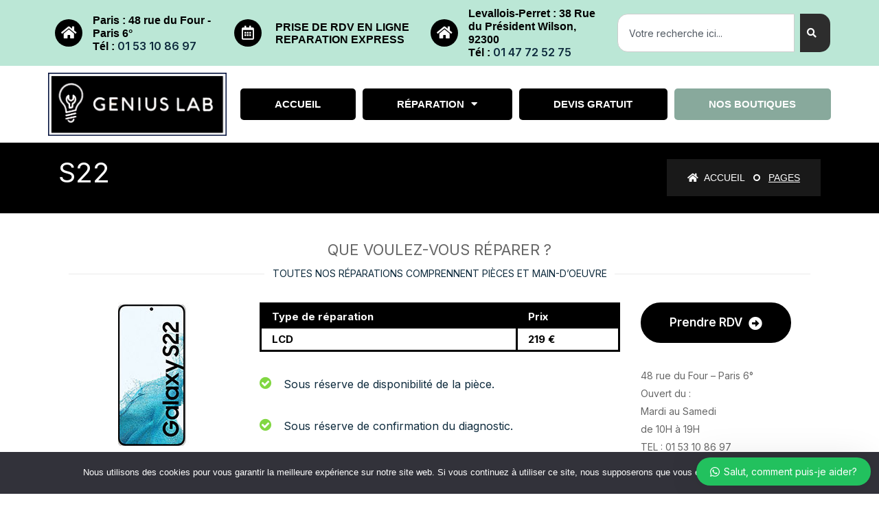

--- FILE ---
content_type: text/html; charset=UTF-8
request_url: https://www.geniuslab.fr/reparation-samsung/s22/
body_size: 22126
content:
<!DOCTYPE html>
<html lang="fr-FR">
<head>
	<meta charset="UTF-8">
	<meta name="viewport" content="width=device-width, initial-scale=1.0, viewport-fit=cover" />		<meta name='robots' content='index, follow, max-image-preview:large, max-snippet:-1, max-video-preview:-1' />

	<!-- This site is optimized with the Yoast SEO plugin v25.2 - https://yoast.com/wordpress/plugins/seo/ -->
	<title>Réparation Samsung Galaxy S22 à Paris - Geniuslab</title>
	<link rel="canonical" href="https://www.geniuslab.fr/reparation-samsung/s22/" />
	<meta property="og:locale" content="fr_FR" />
	<meta property="og:type" content="article" />
	<meta property="og:title" content="Réparation Samsung Galaxy S22 à Paris - Geniuslab" />
	<meta property="og:url" content="https://www.geniuslab.fr/reparation-samsung/s22/" />
	<meta property="og:site_name" content="Geniuslab" />
	<meta property="article:modified_time" content="2024-09-19T08:56:36+00:00" />
	<meta name="twitter:card" content="summary_large_image" />
	<meta name="twitter:label1" content="Durée de lecture estimée" />
	<meta name="twitter:data1" content="4 minutes" />
	<script type="application/ld+json" class="yoast-schema-graph">{"@context":"https://schema.org","@graph":[{"@type":"WebPage","@id":"https://www.geniuslab.fr/reparation-samsung/s22/","url":"https://www.geniuslab.fr/reparation-samsung/s22/","name":"Réparation Samsung Galaxy S22 à Paris - Geniuslab","isPartOf":{"@id":"https://www.geniuslab.fr/#website"},"datePublished":"2023-07-09T21:39:00+00:00","dateModified":"2024-09-19T08:56:36+00:00","breadcrumb":{"@id":"https://www.geniuslab.fr/reparation-samsung/s22/#breadcrumb"},"inLanguage":"fr-FR","potentialAction":[{"@type":"ReadAction","target":["https://www.geniuslab.fr/reparation-samsung/s22/"]}]},{"@type":"BreadcrumbList","@id":"https://www.geniuslab.fr/reparation-samsung/s22/#breadcrumb","itemListElement":[{"@type":"ListItem","position":1,"name":"Accueil","item":"https://www.geniuslab.fr/"},{"@type":"ListItem","position":2,"name":"Réparation Samsung","item":"https://www.geniuslab.fr/reparation-samsung/"},{"@type":"ListItem","position":3,"name":"S22"}]},{"@type":"WebSite","@id":"https://www.geniuslab.fr/#website","url":"https://www.geniuslab.fr/","name":"Geniuslab","description":"Réparation Smartphone - Tablette - Pc &amp; Mac","publisher":{"@id":"https://www.geniuslab.fr/#organization"},"potentialAction":[{"@type":"SearchAction","target":{"@type":"EntryPoint","urlTemplate":"https://www.geniuslab.fr/?s={search_term_string}"},"query-input":{"@type":"PropertyValueSpecification","valueRequired":true,"valueName":"search_term_string"}}],"inLanguage":"fr-FR"},{"@type":"Organization","@id":"https://www.geniuslab.fr/#organization","name":"Geniuslab","url":"https://www.geniuslab.fr/","logo":{"@type":"ImageObject","inLanguage":"fr-FR","@id":"https://www.geniuslab.fr/#/schema/logo/image/","url":"https://www.geniuslab.fr/wp-content/uploads/2021/11/logo.jpg","contentUrl":"https://www.geniuslab.fr/wp-content/uploads/2021/11/logo.jpg","width":536,"height":189,"caption":"Geniuslab"},"image":{"@id":"https://www.geniuslab.fr/#/schema/logo/image/"}}]}</script>
	<!-- / Yoast SEO plugin. -->


<link rel='dns-prefetch' href='//fonts.googleapis.com' />
<link rel="alternate" type="application/rss+xml" title="Geniuslab &raquo; Flux" href="https://www.geniuslab.fr/feed/" />
<link rel="alternate" title="oEmbed (JSON)" type="application/json+oembed" href="https://www.geniuslab.fr/wp-json/oembed/1.0/embed?url=https%3A%2F%2Fwww.geniuslab.fr%2Freparation-samsung%2Fs22%2F" />
<link rel="alternate" title="oEmbed (XML)" type="text/xml+oembed" href="https://www.geniuslab.fr/wp-json/oembed/1.0/embed?url=https%3A%2F%2Fwww.geniuslab.fr%2Freparation-samsung%2Fs22%2F&#038;format=xml" />
<style id='wp-img-auto-sizes-contain-inline-css'>
img:is([sizes=auto i],[sizes^="auto," i]){contain-intrinsic-size:3000px 1500px}
/*# sourceURL=wp-img-auto-sizes-contain-inline-css */
</style>
<link rel='stylesheet' id='sbr_styles-css' href='https://www.geniuslab.fr/wp-content/plugins/reviews-feed/assets/css/sbr-styles.min.css?ver=2.1.1' media='all' />
<link rel='stylesheet' id='sbi_styles-css' href='https://www.geniuslab.fr/wp-content/plugins/instagram-feed/css/sbi-styles.min.css?ver=6.9.1' media='all' />
<link rel='stylesheet' id='sby_styles-css' href='https://www.geniuslab.fr/wp-content/plugins/feeds-for-youtube/css/sb-youtube-free.min.css?ver=2.4.0' media='all' />
<style id='wp-emoji-styles-inline-css'>

	img.wp-smiley, img.emoji {
		display: inline !important;
		border: none !important;
		box-shadow: none !important;
		height: 1em !important;
		width: 1em !important;
		margin: 0 0.07em !important;
		vertical-align: -0.1em !important;
		background: none !important;
		padding: 0 !important;
	}
/*# sourceURL=wp-emoji-styles-inline-css */
</style>
<link rel='stylesheet' id='wp-block-library-css' href='https://www.geniuslab.fr/wp-includes/css/dist/block-library/style.min.css?ver=6.9' media='all' />

<style id='classic-theme-styles-inline-css'>
/*! This file is auto-generated */
.wp-block-button__link{color:#fff;background-color:#32373c;border-radius:9999px;box-shadow:none;text-decoration:none;padding:calc(.667em + 2px) calc(1.333em + 2px);font-size:1.125em}.wp-block-file__button{background:#32373c;color:#fff;text-decoration:none}
/*# sourceURL=/wp-includes/css/classic-themes.min.css */
</style>
<link rel='stylesheet' id='contact-form-7-css' href='https://www.geniuslab.fr/wp-content/plugins/contact-form-7/includes/css/styles.css?ver=6.0.6' media='all' />
<link rel='stylesheet' id='cookie-notice-front-css' href='https://www.geniuslab.fr/wp-content/plugins/cookie-notice/css/front.min.css?ver=2.5.6' media='all' />
<link rel='stylesheet' id='ctf_styles-css' href='https://www.geniuslab.fr/wp-content/plugins/custom-twitter-feeds/css/ctf-styles.min.css?ver=2.3.1' media='all' />
<link rel='stylesheet' id='bootstrap-css' href='https://www.geniuslab.fr/wp-content/themes/tanda/css/bootstrap.min.css?ver=6.9' media='all' />
<link rel='stylesheet' id='fontawesome-css' href='https://www.geniuslab.fr/wp-content/themes/tanda/css/font-awesome.min.css?ver=6.9' media='all' />
<link rel='stylesheet' id='tanda-icons-css' href='https://www.geniuslab.fr/wp-content/themes/tanda/css/themify-icons.css?ver=6.9' media='all' />
<link rel='stylesheet' id='tanda-flaticons-css' href='https://www.geniuslab.fr/wp-content/themes/tanda/css/flaticon-set.css?ver=6.9' media='all' />
<link rel='stylesheet' id='magnific-popup-css' href='https://www.geniuslab.fr/wp-content/themes/tanda/css/magnific-popup.css?ver=6.9' media='all' />
<link rel='stylesheet' id='owl-carousel-css' href='https://www.geniuslab.fr/wp-content/themes/tanda/css/owl.carousel.min.css?ver=6.9' media='all' />
<link rel='stylesheet' id='owl-carousal-default-css' href='https://www.geniuslab.fr/wp-content/themes/tanda/css/owl.theme.default.min.css?ver=6.9' media='all' />
<link rel='stylesheet' id='animate-css' href='https://www.geniuslab.fr/wp-content/themes/tanda/css/animate.css?ver=6.9' media='all' />
<link rel='stylesheet' id='bootsnav-css' href='https://www.geniuslab.fr/wp-content/themes/tanda/css/bootsnav.css?ver=6.9' media='all' />
<link rel='stylesheet' id='tanda-style-css' href='https://www.geniuslab.fr/wp-content/themes/tanda/css/style.css?ver=6.9' media='all' />
<link rel='stylesheet' id='tanda-responsive-css' href='https://www.geniuslab.fr/wp-content/themes/tanda/css/responsive.css?ver=6.9' media='all' />
<link rel='stylesheet' id='tanda-woo-commerce-css' href='https://www.geniuslab.fr/wp-content/themes/tanda/css/woo-commerce.css?ver=6.9' media='all' />
<link rel='stylesheet' id='tanda-fonts-css' href='//fonts.googleapis.com/css?family=Inter%3A200%2C300%2C400%2C600%2C700%2C800%26subset%3Dlatin%2Clatin-ext&#038;ver=1.0.0' media='all' />
<link rel='stylesheet' id='elementor-frontend-css' href='https://www.geniuslab.fr/wp-content/plugins/elementor/assets/css/frontend.min.css?ver=3.28.4' media='all' />
<link rel='stylesheet' id='widget-icon-box-css' href='https://www.geniuslab.fr/wp-content/plugins/elementor/assets/css/widget-icon-box.min.css?ver=3.28.4' media='all' />
<link rel='stylesheet' id='widget-search-css' href='https://www.geniuslab.fr/wp-content/plugins/elementor-pro/assets/css/widget-search.min.css?ver=3.28.4' media='all' />
<link rel='stylesheet' id='widget-image-css' href='https://www.geniuslab.fr/wp-content/plugins/elementor/assets/css/widget-image.min.css?ver=3.28.4' media='all' />
<link rel='stylesheet' id='widget-nav-menu-css' href='https://www.geniuslab.fr/wp-content/plugins/elementor-pro/assets/css/widget-nav-menu.min.css?ver=3.28.4' media='all' />
<link rel='stylesheet' id='widget-heading-css' href='https://www.geniuslab.fr/wp-content/plugins/elementor/assets/css/widget-heading.min.css?ver=3.28.4' media='all' />
<link rel='stylesheet' id='elementor-icons-css' href='https://www.geniuslab.fr/wp-content/plugins/elementor/assets/lib/eicons/css/elementor-icons.min.css?ver=5.36.0' media='all' />
<link rel='stylesheet' id='elementor-post-2113-css' href='https://www.geniuslab.fr/wp-content/uploads/elementor/css/post-2113.css?ver=1750072709' media='all' />
<link rel='stylesheet' id='sby-styles-css' href='https://www.geniuslab.fr/wp-content/plugins/feeds-for-youtube/css/sb-youtube-free.min.css?ver=2.4.0' media='all' />
<link rel='stylesheet' id='sbistyles-css' href='https://www.geniuslab.fr/wp-content/plugins/instagram-feed/css/sbi-styles.min.css?ver=6.9.1' media='all' />
<link rel='stylesheet' id='elementor-post-4009-css' href='https://www.geniuslab.fr/wp-content/uploads/elementor/css/post-4009.css?ver=1766398377' media='all' />
<link rel='stylesheet' id='elementor-post-4154-css' href='https://www.geniuslab.fr/wp-content/uploads/elementor/css/post-4154.css?ver=1750072710' media='all' />
<link rel='stylesheet' id='vc_plugin_table_style_css-css' href='https://www.geniuslab.fr/wp-content/plugins/easy-tables-vc/assets/css/style.min.css?ver=2.0' media='all' />
<link rel='stylesheet' id='vc_plugin_themes_css-css' href='https://www.geniuslab.fr/wp-content/plugins/easy-tables-vc/assets/css/themes.min.css?ver=2.0' media='all' />
<link rel='stylesheet' id='js_composer_front-css' href='https://www.geniuslab.fr/wp-content/plugins/js_composer/assets/css/js_composer.min.css?ver=6.6.0' media='all' />
<link rel='stylesheet' id='bsf-Defaults-css' href='https://www.geniuslab.fr/wp-content/uploads/smile_fonts/Defaults/Defaults.css?ver=3.19.11' media='all' />
<link rel='stylesheet' id='ultimate-vc-addons-style-css' href='https://www.geniuslab.fr/wp-content/plugins/Ultimate_VC_Addons/assets/min-css/style.min.css?ver=3.19.11' media='all' />
<link rel='stylesheet' id='ultimate-vc-addons-animate-css' href='https://www.geniuslab.fr/wp-content/plugins/Ultimate_VC_Addons/assets/min-css/animate.min.css?ver=3.19.11' media='all' />
<link rel='stylesheet' id='ultimate-vc-addons-info-box-style-css' href='https://www.geniuslab.fr/wp-content/plugins/Ultimate_VC_Addons/assets/min-css/info-box.min.css?ver=3.19.11' media='all' />
<link rel='stylesheet' id='wws-public-style-css' href='https://www.geniuslab.fr/wp-content/plugins/wordpress-whatsapp-support/assets/css/wws-public-style.css?ver=2.2.0' media='all' />
<style id='wws-public-style-inline-css'>
.wws--bg-color {
			background-color: #22c15e;
		}.wws--text-color {
				color: #ffffff;
		}.wws-popup__open-btn {
				padding: 8px 20px;
				border-radius: 20px;
				display: inline-block;
				margin-top: 15px;
				cursor: pointer;
			}.wws-popup-container--position {
					right: 12px;
					bottom: 12px;
				}
				.wws-popup__open-btn { float: right; }
				.wws-gradient--position {
				  bottom: 0;
				  right: 0;
				  background: radial-gradient(ellipse at bottom right, rgba(29, 39, 54, 0.2) 0, rgba(29, 39, 54, 0) 72%);
				}
/*# sourceURL=wws-public-style-inline-css */
</style>
<link rel='stylesheet' id='wws-public-template-css' href='https://www.geniuslab.fr/wp-content/plugins/wordpress-whatsapp-support/assets/css/wws-public-template-1.css?ver=2.2.0' media='all' />
<link rel='stylesheet' id='call-now-button-modern-style-css' href='https://www.geniuslab.fr/wp-content/plugins/call-now-button/resources/style/modern.css?ver=1.5.1' media='all' />
<link rel='stylesheet' id='elementor-gf-local-roboto-css' href='https://www.geniuslab.fr/wp-content/uploads/elementor/google-fonts/css/roboto.css?ver=1746722308' media='all' />
<link rel='stylesheet' id='elementor-gf-local-robotoslab-css' href='https://www.geniuslab.fr/wp-content/uploads/elementor/google-fonts/css/robotoslab.css?ver=1746722311' media='all' />
<link rel='stylesheet' id='elementor-icons-shared-0-css' href='https://www.geniuslab.fr/wp-content/plugins/elementor/assets/lib/font-awesome/css/fontawesome.min.css?ver=5.15.3' media='all' />
<link rel='stylesheet' id='elementor-icons-fa-solid-css' href='https://www.geniuslab.fr/wp-content/plugins/elementor/assets/lib/font-awesome/css/solid.min.css?ver=5.15.3' media='all' />
<link rel='stylesheet' id='elementor-icons-fa-regular-css' href='https://www.geniuslab.fr/wp-content/plugins/elementor/assets/lib/font-awesome/css/regular.min.css?ver=5.15.3' media='all' />
<script id="cookie-notice-front-js-before">
var cnArgs = {"ajaxUrl":"https:\/\/www.geniuslab.fr\/wp-admin\/admin-ajax.php","nonce":"7933858d5a","hideEffect":"fade","position":"bottom","onScroll":false,"onScrollOffset":100,"onClick":false,"cookieName":"cookie_notice_accepted","cookieTime":2592000,"cookieTimeRejected":2592000,"globalCookie":false,"redirection":false,"cache":false,"revokeCookies":false,"revokeCookiesOpt":"automatic"};

//# sourceURL=cookie-notice-front-js-before
</script>
<script src="https://www.geniuslab.fr/wp-content/plugins/cookie-notice/js/front.min.js?ver=2.5.6" id="cookie-notice-front-js"></script>
<script src="https://www.geniuslab.fr/wp-includes/js/jquery/jquery.min.js?ver=3.7.1" id="jquery-core-js"></script>
<script src="https://www.geniuslab.fr/wp-includes/js/jquery/jquery-migrate.min.js?ver=3.4.1" id="jquery-migrate-js"></script>
<script src="https://www.geniuslab.fr/wp-content/plugins/Ultimate_VC_Addons/assets/min-js/ultimate-params.min.js?ver=3.19.11" id="ultimate-vc-addons-params-js"></script>
<script src="https://www.geniuslab.fr/wp-content/plugins/Ultimate_VC_Addons/assets/min-js/jquery-appear.min.js?ver=3.19.11" id="ultimate-vc-addons-appear-js"></script>
<script src="https://www.geniuslab.fr/wp-content/plugins/Ultimate_VC_Addons/assets/min-js/custom.min.js?ver=3.19.11" id="ultimate-vc-addons-custom-js"></script>
<link rel="https://api.w.org/" href="https://www.geniuslab.fr/wp-json/" /><link rel="alternate" title="JSON" type="application/json" href="https://www.geniuslab.fr/wp-json/wp/v2/pages/2913" /><link rel="EditURI" type="application/rsd+xml" title="RSD" href="https://www.geniuslab.fr/xmlrpc.php?rsd" />
<meta name="generator" content="WordPress 6.9" />
<link rel='shortlink' href='https://www.geniuslab.fr/?p=2913' />
<meta name="generator" content="Redux 4.5.7" /><!-- HFCM by 99 Robots - Snippet # 1: Header -->
<!-- Google tag (gtag.js) -->
<script async src="https://www.googletagmanager.com/gtag/js?id=G-Z63J6H3RY5"></script>
<script>
  window.dataLayer = window.dataLayer || [];
  function gtag(){dataLayer.push(arguments);}
  gtag('js', new Date());

  gtag('config', 'G-Z63J6H3RY5');
</script>
<!-- /end HFCM by 99 Robots -->
<!-- HFCM by 99 Robots - Snippet # 3: Appels -->
<script>
  gtag('config', 'AW-944095667/mmGBCPya0pIDELODl8ID', {
    'phone_conversion_number': '01 53 10 86 97'
  });
</script>
<!-- /end HFCM by 99 Robots -->
<style type="text/css" id="simple-css-output">/*.vc_column_container { padding-left:15px; padding-right: 15px;}.contact-area .row {width:100%;}.contact-form-box {-ms-flex: 0 0 100%; flex: 0 0 100%; max-width: 100%;}.contact-area form input[type=radio] {min-height: auto;}.Titleform { display: block; font-size: 18px; color: #000; padding: 10px;}.wpcf7-list-item { display: block; margin: 0;}*/.logo, .f-item img { max-height: 88px !important; max-width: inherit;}@media (min-width: 1024px) { nav.navbar.bootsnav .navbar-brand { padding: 5px; }}.elementor-widget-search .e-search-input {height: 40px !important;}.elementor-widget-search .e-search-input-wrapper { justify-content: center;}.elementor-widget-search .e-search .e-search-submit { padding: 10px; }.bg-gray { background-color: #F9F9F9;}.linkfooter a {color:#fff;}.linkfooter a:hover {color:#e3e3e3;}.vc_row { margin: 0 auto !important;}.breadcrumb-area.less-background { background: #000!important;}.breadcrumb-area { padding: 20px 0 !important;}.breadcrumb-area h2 { display: block; font-weight: 600; text-transform: capitalize; font-size: 30px; margin-top: 0; margin-bottom: 0;}table.vc-table-plugin-theme-classic_pink tr.vc-th td { font-weight: 700; color: #fff; background: #000; padding: 10px 15px; border-bottom: none; text-align: left;}table.vc-table-plugin-theme-classic_pink td { border: 3px solid #000000;}table.vc-table-plugin-theme-classic_pink tr:hover, table.vc-table-plugin-theme-classic_pink tr:nth-child(2n+1) { background-color: #ededed;}table.vc-table-plugin-theme-classic_pink { border: 3px solid #000; font-size: 15px; color: #000; font-weight: 700;}.vc_column_container { padding-left: 15px; padding-right: 15px;}.blog-area .item .info .meta { margin-bottom: 15px; display: none;}.elementor-field-textual.elementor-size-md { line-height: 33px;}.elementor-field-group .elementor-field-textual { background-color: #fafafa; border: none;}.elementor-field-textual.elementor-size-md { font-size: 13px;}form input { min-height: auto;}.elementor-author-box__avatar img { width: auto;}.elementor-accordion .elementor-tab-title { text-align: center;}.shoplinkbase a { background: #000;}.shoplinkbase:hover a { background: none;}.shoplink.current_page_item a { background: none;}.shoplink a { background: #88a99c;}.shoplinkbase .elementor-item-active { background: none;}.shoplink:hover a { background: none;}.elementor-nav-menu--main .elementor-item { -webkit-border-radius: 5px;-moz-border-radius: 5px;border-radius: 5px;}.e--pointer-background .elementor-item:before { -webkit-border-radius: 5px;-moz-border-radius: 5px;border-radius: 5px;}</style>	<style>
		/* bootsnav.css */

nav.navbar.navbar-default.bootsnav.navbar-fixed-light a.navbar-brand::before,
nav.navbar.bootsnav.active-bg ul.nav > li > a.active {
    background: #000000 !important;
  } 

nav.navbar.bootsnav ul.nav > li > a.active,
.navbar.bootsnav.bg-theme .attr-nav li.quote-btn a,
nav.navbar.bootsnav ul.nav > li.active > a,
nav.navbar.bootsnav ul.nav > li > a:hover,
nav.navbar.bootsnav ul.navbar-right li.dropdown ul.dropdown-menu li a:hover,
nav.navbar.bootsnav ul.navbar-left li.dropdown ul.dropdown-menu li a:hover,
nav.navbar.bootsnav ul.dropdown-menu.megamenu-content .content ul.menu-col li a:hover,
nav.bootsnav.navbar-sidebar ul.nav > li > a:hover,
nav.navbar.bootsnav ul.nav li.dropdown > ul.dropdown-menu li:hover > a,
.attr-nav > ul > li.contact i,
.attr-nav > ul.button > li > a,
.attr-nav > ul > li.button a,
.attr-nav.menu li:last-child a,
.attr-nav.button li a i,
.attr-nav > ul > li.button a {
    color: #000000;
  }

nav.navbar.bootsnav.active-full ul.nav > li > a.active,
nav.navbar.bootsnav.active-full ul.nav > li > a:hover {
    background: #000000 none repeat scroll 0 0 !important;
  }

/* style.css */

.bg-theme {
  background-color: #000000;
}

.gradient-bg {
  background-color: #000000;
}

.shadow.theme::after {
  background: #000000 none repeat scroll 0 0;
}

.shadow.theme-hard::after {
  background: #000000 none repeat scroll 0 0;
}

.btn-gray.border {
  color: #000000;
}

.btn-gray.border:hover {
  background-color: #000000;
  border: 2px solid #000000 !important;
}

.btn-standard {
  color: #000000;
}

.btn-standard::after {
  background: #000000;
}

.btn-standard i {
  color: #000000;
}

.bg-gradient {
  background: #000000;
}

.btn-theme {
  background-color: #000000;
  border: 2px solid #000000;
}

.btn-theme.border {
  border: 2px solid #000000 !important;
}

.btn-theme.border:hover {
  background-color: #000000;
  border: 2px solid #000000;
}

.btn-theme.effect:hover, 
 .btn-theme.effect:focus {
  background: #000000 none repeat scroll 0 0;
  border: 2px solid #000000;
}

.btn-gradient::after {
  box-shadow: 0 0 10px rgba(255, 136, 0, 0.5), inset 0 0 1px 1px #000000;
}

.attr-nav > a.btn-theme.effect:hover, 
.attr-nav > a.btn-theme.effect, 
.attr-nav > a.btn-theme.effect:focus {
  background: #000000 none repeat scroll 0 0;
  border: 2px solid #000000;
}

.attr-nav.social li a {
  color: #000000;
}

.site-heading h4 {
  color: #000000;
}

.site-heading.clean h2 span {
  color: #000000;
}

.site-heading h2 span {
  color: #000000;
}

.site-heading h2::before {
  background: #000000 none repeat scroll 0 0;
}

.site-heading h2::after {
  background: #000000 none repeat scroll 0 0;
}

.site-heading h2 span {
  color: #000000;
}

.heading-left h5 {
  color: #000000;
}

.heading-left h5::after {
  background: #000000;
}

.top-bar-area .info li i {
  color: #000000;
}

.top-bar-area .info-colums ul li .icon i {
  color: #000000;
}

.banner-area .carousel-control {
  color: #000000;
}


.banner-area.text-color .content h2 strong {
  color: #000000;
}

.banner-area .appoinment-box button {
  background: #000000;
}

.banner-area .content .bottom .call-us h5 {
  color: #000000;
}

.banner-area .content .bottom .call-us i {
  background: #000000;
}

.banner-area .content .bottom .call-us i::after {
  background: #000000;
}

.video-play-button {
  color: #000000;
}

.video-play-button.theme:before,
.video-play-button.theme:after {
  background: #000000 repeat scroll 0 0;
}

.video-play-button i {
  color: #000000;
}

.about-area .info > h5 {
  color: #000000;
}

.about-area .info > h5::after {
  background: #000000;
}

.about-area .info ul li i {
  color: #000000;
}

.about-area .info .progress-box .progress .progress-bar span {
  background: #000000;
}

.about-area .info .progress-box .progress .progress-bar span::after {
  border-top: 5px solid #000000;
}

.features-area .item > i {
  color: #000000;
}

.feature-area .features-box .item .overlay .info > a {
  color: #000000;
}

.top-features-area .item .icon i {
  color: #000000;;
}

.top-features-area .item .icon i::after {
  background: #000000;
}

.top-features-area .item .more a {
    color: #000000;
}

.feature-area .feature-box .content .content-box {
  border-left: 4px solid #000000;
}

.featured-services-area .item i {
  color: #000000;
}

.featured-services-area .item::after {
  background: #000000;
}

.choose-us-area .item .icon i {
  color: #000000;
}

.choose-us-area .item a {
  color: #000000;
}

.choose-us-area .item .call i {
  color: #000000;
}

.work-process-area .work-pro-items .item i {
  color: #000000;
}

.work-process-area .work-pro-items .item::before, 
.work-process-area .work-pro-items .item::after {
  background: #000000;
}

.work-process-area .work-pro-items .item .item-inner::before, 
.work-process-area .work-pro-items .item .item-inner::after {
  background: #000000;
}

.works-about-items .info > h5 {
  color: #000000;
}

.works-about-items .info > h5::after {
  background: #000000;
}

.works-about-items ul li::after {
  color: #000000;
}

.services-area .services-items .item:hover .info > a {
  background: #000000;
}

.services-area .services-items .item .icon > i {
    color: #000000;
}

.services-area .services-tabs ul li a.active {
  background: #000000;
}

.services-area .services-tabs ul li a.active::after {
  background: #000000;
}

.services-area .services-tabs .info .content a {
  color: #000000;
}

.services-area .services-tabs .info .content ul li::after {
  color: #000000;
}

.service-area .service-box .item i {
  color: #000000;
}

.service-area .service-box .item .icon::after {
  background: #000000;
}

.services-details-area .content ul li::after {
  color: #000000;
}

.services-details-area .sidebar-item .title h4::after {
  background: #000000;
}

.services-details-area .sidebar-item.banner .thumb .content h3 i {
  background: #000000;
}

.services-details-area .sidebar-item.banner .thumb .content h3 i::after {
  background: #000000;
}

.services-details-area .sidebar-item.brochure a i {
    color: #000000;
}

.case-studies-area .item .info .info-items .right-info a {
  background: #000000;
}

.case-studies-area .owl-nav .owl-prev, 
.case-studies-area .owl-nav .owl-next {
  color: #000000;
}

.team-area .team-items .info span {
  color: #000000;
}

.share-button {
  color: #000000;
}

.team-single-area .social ul li a:hover {
  background: #000000;
}

.team-single-area .content > span {
  color: #000000;
}

.testimonials-area .thumb i {
  background: #000000;
}

.testimonials-area .item::before {
  border: 15px solid #000000;
}

.faq-area .info > h5 {
  color: #000000;
}

.faq-area .info > h5::after {
  background: #000000;
}

.faq-area .faq-content .card .card-header h4 strong {
  background: #000000;
}

.faq-area .faq-content .card .card-header h4 strong::after {
  background: #000000;
}

.blog-area a.btn-simple:hover {
    color: #000000;
}

.blog-area .item .info .post-sticky span {
  background: #000000;
}

.blog-area .info .cats a:hover {
  color: #000000;
}

.blog-area .item .info ul li i {
  color: #000000;
}

.blog-area .item .info h4 a:hover {
  color: #000000;
}

.blog-area .info .meta a:hover {
    color: #000000;
}

.btn-more:hover::after {
  border-color: #000000;
}

a.btn-more:hover {
  color: #000000;
}

.blog-area .item .info a.read-more:hover {
  color: #000000;
}

.blog-area .thumb .cats a {
  background: #000000;
}

.blog-area .sidebar .sidebar-item li a:hover {
    color: #000000;
}

.blog-area .sidebar .title h4::after {
  border-left: 3px solid #000000;
}

.blog-area .sidebar button[type="submit"] {
  background: #000000;
}

.blog-area .sidebar input[type="submit"]:hover {
  background: #000000 none repeat scroll 0 0;
}

.blog-area .sidebar .sidebar-item li a:hover {
  color: #000000;
}

.sidebar-item.recent-post .meta-title i {
  color: #000000;
}

.sidebar-item.recent-post li a:hover {
  color: #000000;
}

.sidebar-item.recent-post li span {
  color: #000000;
}

.sidebar-item.tags ul li a:hover {
  color: #000000;
}

.blog-area .sidebar .sidebar-item.add-banner .sidebar-info::after {
  background: #000000;
}

.blog-area.single .item .content-box span {
  background: #000000 none repeat scroll 0 0;
}

.blog-area .item blockquote::before {
  background: #000000;
}

.blog-area .blog-content .share li a {
  color: #000000;
}

.blog-area.single .post-pagi-area a {
  color: #000000;
}

.blog-area.single .post-pagi-area a:hover {
  color: #000000;
}

.comments-list .commen-item .content .title span {
  color: #000000;
}

.comments-info a:hover {
    background: #000000;
}

.comments-form button {
  background: #000000;
}

.comments-form button:hover {
  background-color: #000000;
}

.pagination li a {
  color: #000000;
}

.pagination li.page-item.active a {
  background: #000000;
  border-color: #000000;
}

.contact-area form button {
  background: #000000;
}

.contact-area .contact-tabs > ul li a.active::after {
  background: #000000;
}

.contact-area .contact-tabs > ul li a.active {
  color: #000000;
}

.contact-tabs .tab-content ul li i {
  color: #000000;
}


.error-box .search form button {
  background: #000000;
}

footer form button {
  background: #000000;
}

footer .f-item.link li a:hover {
  color: #000000;
}

footer .f-item .download a i {
  color: #000000;
}

.site-preloader .ring {
  border-top-color: #000000;
}

.page-numbers {
  color: #000000;
}

.blog-area .pagi-area .pagination li span {
  background: #000000;
  border-color: #000000;
}

#wp-calendar a, a:active, a:focus, a:hover {
  color: #000000;
}

.wp-calendar-nav-prev a,
.wp-calendar-nav-next a {
  color: #000000;
}

.tagcloud a:hover {
  color: #000000;
}

input[type="submit"],
.wp-block-search__button{
  background: #000000;
}

.button-fix {
    background: #000000;
}

.widget_calendar caption {
  color: #000000;
}

.widget_calendar a {
  color: #000000;
}

.color-customizer a.opener {
  background: #000000;
}

.color-customizer .text-theme {
  color: #000000;
}

.testimonials-area .testimonial-items .owl-carousel .owl-dots .owl-dot.active span::after,
.services-area .services-items.services-carousel.owl-carousel .owl-dot.active span::after {
  background: #000000;
}

nav.navbar.bootsnav.bg-theme {
  background: #000000;
}

.navbar .attr-nav form button {
  background: #000000;
}


.pricing-area .pricing-item.active .pricing-header i {
  color: #000000;
}

.pricing-area .pricing-item .pricing-header i {
  color: #000000;
}

.pricing-area .single-item:nth-child(2) .pricing-item,
.pricing-area .single-item .pricing-item:hover {
    border: 2px solid #000000;
}

.banner-area.text-light .content h2 strong {
  color: #fff;
}

/*Gradient*/

.features-area .item-grid:first-child .item:first-child,
.features-area .item-grid:last-child .item:last-child,
.features-area .item-grid .item:hover {
  background: linear-gradient(90deg, #000000 0%, #493030 100%);
}

.services-details-area .sidebar-item.link li a::before {
  background: linear-gradient(90deg, #000000 0%, #493030 100%);
}
.bg-gradient {
  background: linear-gradient(90deg, #000000 0%, #493030 100%);
}

.btn-gradient::after {
  background: linear-gradient(90deg, #000000 0%, #493030 100%);
}

.breadcrumb-area.less-background {
    background: linear-gradient(90deg, #000000 0%, #493030 100%);
}


.about-area .info .progress-box .progress .progress-bar {
  background: linear-gradient(90deg, #000000 0%, #493030 100%);
}

.team-single-area .basic-info::after {
  background: linear-gradient(90deg, #000000 0%, #493030 100%);
}

.faq-area .appoinment-form {
  background: linear-gradient(90deg, #000000 0%, #493030 100%);
}


.feature-area .feature-box .item i {
  background: linear-gradient(90deg, #000000 0%, #493030 100%);
}

.service-area .service-items .item .info > i {
  background: linear-gradient(90deg, #000000 0%, #493030 100%);
  -webkit-background-clip: text;
}

.service-area .service-box .item::after {
  background: linear-gradient(90deg, #000000 0%, #493030 48%);
}

.services-area .services-items .item::after {
  background: linear-gradient(90deg, #000000 0%, #493030 48%);
}

.fun-factor-area .fun-fact .icon i {
  background: linear-gradient(90deg,#000000 0%, #493030 75%);
  -webkit-background-clip: text;
}
 	</style>

<meta name="generator" content="Elementor 3.28.4; features: additional_custom_breakpoints, e_local_google_fonts; settings: css_print_method-external, google_font-enabled, font_display-auto">
			<style>
				.e-con.e-parent:nth-of-type(n+4):not(.e-lazyloaded):not(.e-no-lazyload),
				.e-con.e-parent:nth-of-type(n+4):not(.e-lazyloaded):not(.e-no-lazyload) * {
					background-image: none !important;
				}
				@media screen and (max-height: 1024px) {
					.e-con.e-parent:nth-of-type(n+3):not(.e-lazyloaded):not(.e-no-lazyload),
					.e-con.e-parent:nth-of-type(n+3):not(.e-lazyloaded):not(.e-no-lazyload) * {
						background-image: none !important;
					}
				}
				@media screen and (max-height: 640px) {
					.e-con.e-parent:nth-of-type(n+2):not(.e-lazyloaded):not(.e-no-lazyload),
					.e-con.e-parent:nth-of-type(n+2):not(.e-lazyloaded):not(.e-no-lazyload) * {
						background-image: none !important;
					}
				}
			</style>
			<meta name="generator" content="Powered by WPBakery Page Builder - drag and drop page builder for WordPress."/>
<meta name="redi-version" content="1.2.7" /><meta name="generator" content="Powered by Slider Revolution 6.5.11 - responsive, Mobile-Friendly Slider Plugin for WordPress with comfortable drag and drop interface." />
<link rel="icon" href="https://www.geniuslab.fr/wp-content/uploads/2021/11/cropped-favicon-32x32.jpg" sizes="32x32" />
<link rel="icon" href="https://www.geniuslab.fr/wp-content/uploads/2021/11/cropped-favicon-192x192.jpg" sizes="192x192" />
<link rel="apple-touch-icon" href="https://www.geniuslab.fr/wp-content/uploads/2021/11/cropped-favicon-180x180.jpg" />
<meta name="msapplication-TileImage" content="https://www.geniuslab.fr/wp-content/uploads/2021/11/cropped-favicon-270x270.jpg" />
<script type="text/javascript">function setREVStartSize(e){
			//window.requestAnimationFrame(function() {				 
				window.RSIW = window.RSIW===undefined ? window.innerWidth : window.RSIW;	
				window.RSIH = window.RSIH===undefined ? window.innerHeight : window.RSIH;	
				try {								
					var pw = document.getElementById(e.c).parentNode.offsetWidth,
						newh;
					pw = pw===0 || isNaN(pw) ? window.RSIW : pw;
					e.tabw = e.tabw===undefined ? 0 : parseInt(e.tabw);
					e.thumbw = e.thumbw===undefined ? 0 : parseInt(e.thumbw);
					e.tabh = e.tabh===undefined ? 0 : parseInt(e.tabh);
					e.thumbh = e.thumbh===undefined ? 0 : parseInt(e.thumbh);
					e.tabhide = e.tabhide===undefined ? 0 : parseInt(e.tabhide);
					e.thumbhide = e.thumbhide===undefined ? 0 : parseInt(e.thumbhide);
					e.mh = e.mh===undefined || e.mh=="" || e.mh==="auto" ? 0 : parseInt(e.mh,0);		
					if(e.layout==="fullscreen" || e.l==="fullscreen") 						
						newh = Math.max(e.mh,window.RSIH);					
					else{					
						e.gw = Array.isArray(e.gw) ? e.gw : [e.gw];
						for (var i in e.rl) if (e.gw[i]===undefined || e.gw[i]===0) e.gw[i] = e.gw[i-1];					
						e.gh = e.el===undefined || e.el==="" || (Array.isArray(e.el) && e.el.length==0)? e.gh : e.el;
						e.gh = Array.isArray(e.gh) ? e.gh : [e.gh];
						for (var i in e.rl) if (e.gh[i]===undefined || e.gh[i]===0) e.gh[i] = e.gh[i-1];
											
						var nl = new Array(e.rl.length),
							ix = 0,						
							sl;					
						e.tabw = e.tabhide>=pw ? 0 : e.tabw;
						e.thumbw = e.thumbhide>=pw ? 0 : e.thumbw;
						e.tabh = e.tabhide>=pw ? 0 : e.tabh;
						e.thumbh = e.thumbhide>=pw ? 0 : e.thumbh;					
						for (var i in e.rl) nl[i] = e.rl[i]<window.RSIW ? 0 : e.rl[i];
						sl = nl[0];									
						for (var i in nl) if (sl>nl[i] && nl[i]>0) { sl = nl[i]; ix=i;}															
						var m = pw>(e.gw[ix]+e.tabw+e.thumbw) ? 1 : (pw-(e.tabw+e.thumbw)) / (e.gw[ix]);					
						newh =  (e.gh[ix] * m) + (e.tabh + e.thumbh);
					}
					var el = document.getElementById(e.c);
					if (el!==null && el) el.style.height = newh+"px";					
					el = document.getElementById(e.c+"_wrapper");
					if (el!==null && el) {
						el.style.height = newh+"px";
						el.style.display = "block";
					}
				} catch(e){
					console.log("Failure at Presize of Slider:" + e)
				}					   
			//});
		  };</script>
<style type="text/css" data-type="vc_shortcodes-custom-css">.vc_custom_1626691570862{padding-right: 20px !important;padding-left: 20px !important;}</style><noscript><style> .wpb_animate_when_almost_visible { opacity: 1; }</style></noscript></head>
<body class="wp-singular page-template page-template-page-templates page-template-pages page-template-page-templatespages-php page page-id-2913 page-child parent-pageid-1150 wp-custom-logo wp-theme-tanda cookies-not-set wpb-js-composer js-comp-ver-6.6.0 vc_responsive elementor-default elementor-kit-2113">
		<div data-elementor-type="header" data-elementor-id="4009" class="elementor elementor-4009 elementor-location-header" data-elementor-post-type="elementor_library">
					<section class="elementor-section elementor-top-section elementor-element elementor-element-8045e4d elementor-section-boxed elementor-section-height-default elementor-section-height-default" data-id="8045e4d" data-element_type="section" data-settings="{&quot;background_background&quot;:&quot;classic&quot;}">
						<div class="elementor-container elementor-column-gap-default">
					<div class="elementor-column elementor-col-25 elementor-top-column elementor-element elementor-element-09e06e4" data-id="09e06e4" data-element_type="column">
			<div class="elementor-widget-wrap elementor-element-populated">
						<div class="elementor-element elementor-element-5798142 elementor-position-left elementor-vertical-align-middle elementor-view-stacked elementor-shape-circle elementor-mobile-position-top elementor-widget elementor-widget-icon-box" data-id="5798142" data-element_type="widget" data-widget_type="icon-box.default">
				<div class="elementor-widget-container">
							<div class="elementor-icon-box-wrapper">

						<div class="elementor-icon-box-icon">
				<span  class="elementor-icon">
				<i aria-hidden="true" class="fas fa-home"></i>				</span>
			</div>
			
						<div class="elementor-icon-box-content">

									<h4 class="elementor-icon-box-title">
						<span  >
							Paris : 48 rue du Four - Paris 6°						</span>
					</h4>
				
									<p class="elementor-icon-box-description">
						Tél : <a href="tel:0153108697">01 53 10 86 97</a>					</p>
				
			</div>
			
		</div>
						</div>
				</div>
					</div>
		</div>
				<div class="elementor-column elementor-col-25 elementor-top-column elementor-element elementor-element-6754977 elementor-hidden-mobile" data-id="6754977" data-element_type="column">
			<div class="elementor-widget-wrap elementor-element-populated">
						<div class="elementor-element elementor-element-360bead elementor-position-left elementor-vertical-align-middle elementor-view-stacked elementor-mobile-position-left elementor-shape-circle elementor-widget elementor-widget-icon-box" data-id="360bead" data-element_type="widget" data-widget_type="icon-box.default">
				<div class="elementor-widget-container">
							<div class="elementor-icon-box-wrapper">

						<div class="elementor-icon-box-icon">
				<span  class="elementor-icon">
				<i aria-hidden="true" class="far fa-calendar-alt"></i>				</span>
			</div>
			
						<div class="elementor-icon-box-content">

									<h4 class="elementor-icon-box-title">
						<span  >
							PRISE DE RDV EN LIGNE						</span>
					</h4>
				
									<p class="elementor-icon-box-description">
						REPARATION EXPRESS					</p>
				
			</div>
			
		</div>
						</div>
				</div>
					</div>
		</div>
				<div class="elementor-column elementor-col-25 elementor-top-column elementor-element elementor-element-62ef095" data-id="62ef095" data-element_type="column">
			<div class="elementor-widget-wrap elementor-element-populated">
						<div class="elementor-element elementor-element-719cc92 elementor-position-left elementor-vertical-align-middle elementor-view-stacked elementor-shape-circle elementor-mobile-position-top elementor-widget elementor-widget-icon-box" data-id="719cc92" data-element_type="widget" data-widget_type="icon-box.default">
				<div class="elementor-widget-container">
							<div class="elementor-icon-box-wrapper">

						<div class="elementor-icon-box-icon">
				<span  class="elementor-icon">
				<i aria-hidden="true" class="fas fa-home"></i>				</span>
			</div>
			
						<div class="elementor-icon-box-content">

									<h4 class="elementor-icon-box-title">
						<span  >
							Levallois-Perret : 38 Rue du Président Wilson, 92300						</span>
					</h4>
				
									<p class="elementor-icon-box-description">
						Tél : <a href="tel: 0147725275"> 01 47 72 52 75</a>					</p>
				
			</div>
			
		</div>
						</div>
				</div>
					</div>
		</div>
				<div class="elementor-column elementor-col-25 elementor-top-column elementor-element elementor-element-ab32ecd" data-id="ab32ecd" data-element_type="column">
			<div class="elementor-widget-wrap elementor-element-populated">
						<div class="elementor-element elementor-element-7edae18 elementor-widget elementor-widget-search" data-id="7edae18" data-element_type="widget" data-settings="{&quot;submit_trigger&quot;:&quot;click_submit&quot;,&quot;pagination_type_options&quot;:&quot;none&quot;}" data-widget_type="search.default">
				<div class="elementor-widget-container">
							<search class="e-search hidden" role="search">
			<form class="e-search-form" action="https://www.geniuslab.fr" method="get">

				
				<label class="e-search-label" for="search-7edae18">
					<span class="elementor-screen-only">
						Search					</span>
									</label>

				<div class="e-search-input-wrapper">
					<input id="search-7edae18" placeholder="Votre recherche ici..." class="e-search-input" type="search" name="s" value="" autocomplete="off" role="combobox" aria-autocomplete="list" aria-expanded="false" aria-controls="results-7edae18" aria-haspopup="listbox">
					<i aria-hidden="true" class="fas fa-times"></i>										<output id="results-7edae18" class="e-search-results-container hide-loader" aria-live="polite" aria-atomic="true" aria-label="Results for search" tabindex="0">
						<div class="e-search-results"></div>
											</output>
									</div>
				
				
				<button class="e-search-submit  " type="submit" aria-label="Search">
					<i aria-hidden="true" class="fas fa-search"></i>
									</button>
				<input type="hidden" name="e_search_props" value="7edae18-4009">
			</form>
		</search>
						</div>
				</div>
					</div>
		</div>
					</div>
		</section>
				<section class="elementor-section elementor-top-section elementor-element elementor-element-b3875fb elementor-section-content-middle elementor-section-boxed elementor-section-height-default elementor-section-height-default" data-id="b3875fb" data-element_type="section" data-settings="{&quot;background_background&quot;:&quot;classic&quot;}">
						<div class="elementor-container elementor-column-gap-no">
					<div class="elementor-column elementor-col-50 elementor-top-column elementor-element elementor-element-d67445c" data-id="d67445c" data-element_type="column">
			<div class="elementor-widget-wrap elementor-element-populated">
						<div class="elementor-element elementor-element-268ea88 elementor-widget elementor-widget-theme-site-logo elementor-widget-image" data-id="268ea88" data-element_type="widget" data-widget_type="theme-site-logo.default">
				<div class="elementor-widget-container">
											<a href="https://www.geniuslab.fr">
			<img width="536" height="189" src="https://www.geniuslab.fr/wp-content/uploads/2021/11/logo.jpg" class="attachment-full size-full wp-image-1161" alt="" srcset="https://www.geniuslab.fr/wp-content/uploads/2021/11/logo.jpg 536w, https://www.geniuslab.fr/wp-content/uploads/2021/11/logo-300x106.jpg 300w, https://www.geniuslab.fr/wp-content/uploads/2021/11/logo-350x123.jpg 350w" sizes="(max-width: 536px) 100vw, 536px" />				</a>
											</div>
				</div>
					</div>
		</div>
				<div class="elementor-column elementor-col-50 elementor-top-column elementor-element elementor-element-ae29bf5" data-id="ae29bf5" data-element_type="column">
			<div class="elementor-widget-wrap elementor-element-populated">
						<div class="elementor-element elementor-element-dcd84c4 elementor-nav-menu__align-justify elementor-nav-menu--dropdown-mobile elementor-nav-menu--stretch elementor-nav-menu__text-align-aside elementor-nav-menu--toggle elementor-nav-menu--burger elementor-widget elementor-widget-nav-menu" data-id="dcd84c4" data-element_type="widget" data-settings="{&quot;full_width&quot;:&quot;stretch&quot;,&quot;layout&quot;:&quot;horizontal&quot;,&quot;submenu_icon&quot;:{&quot;value&quot;:&quot;&lt;i class=\&quot;fas fa-caret-down\&quot;&gt;&lt;\/i&gt;&quot;,&quot;library&quot;:&quot;fa-solid&quot;},&quot;toggle&quot;:&quot;burger&quot;}" data-widget_type="nav-menu.default">
				<div class="elementor-widget-container">
								<nav aria-label="Menu" class="elementor-nav-menu--main elementor-nav-menu__container elementor-nav-menu--layout-horizontal e--pointer-background e--animation-sweep-down">
				<ul id="menu-1-dcd84c4" class="elementor-nav-menu"><li class="shoplinkbase menu-item menu-item-type-post_type menu-item-object-page menu-item-home menu-item-4255"><a href="https://www.geniuslab.fr/" class="elementor-item">Accueil</a></li>
<li class="shoplinkbase menu-item menu-item-type-custom menu-item-object-custom menu-item-has-children menu-item-4257"><a href="#" class="elementor-item elementor-item-anchor">Réparation</a>
<ul class="sub-menu elementor-nav-menu--dropdown">
	<li class="menu-item menu-item-type-post_type menu-item-object-page menu-item-4260"><a href="https://www.geniuslab.fr/reparation-iphone/" class="elementor-sub-item">Réparation iPhone</a></li>
	<li class="menu-item menu-item-type-post_type menu-item-object-page menu-item-4259"><a href="https://www.geniuslab.fr/reparation-ipad/" class="elementor-sub-item">Réparation iPad</a></li>
	<li class="menu-item menu-item-type-post_type menu-item-object-page menu-item-4258"><a href="https://www.geniuslab.fr/reparation-apple-watch/" class="elementor-sub-item">Réparation APPLE WATCH</a></li>
	<li class="menu-item menu-item-type-post_type menu-item-object-page current-page-ancestor menu-item-4262"><a href="https://www.geniuslab.fr/reparation-samsung/" class="elementor-sub-item">Réparation Samsung</a></li>
	<li class="menu-item menu-item-type-post_type menu-item-object-page menu-item-4261"><a href="https://www.geniuslab.fr/reparation-google-pixel/" class="elementor-sub-item">Réparation Google Pixel</a></li>
	<li class="menu-item menu-item-type-post_type menu-item-object-page menu-item-4364"><a href="https://www.geniuslab.fr/informatique/" class="elementor-sub-item">Informatique</a></li>
	<li class="menu-item menu-item-type-post_type menu-item-object-page menu-item-4378"><a href="https://www.geniuslab.fr/reparation-huawei/" class="elementor-sub-item">Réparation Huawei</a></li>
	<li class="menu-item menu-item-type-post_type menu-item-object-page menu-item-4379"><a href="https://www.geniuslab.fr/reparation-autres-marques/" class="elementor-sub-item">Réparation Autres Marques</a></li>
</ul>
</li>
<li class="shoplinkbase menu-item menu-item-type-post_type menu-item-object-page menu-item-4256"><a href="https://www.geniuslab.fr/contact/" class="elementor-item">Devis gratuit</a></li>
<li class="shoplink menu-item menu-item-type-custom menu-item-object-custom menu-item-4420"><a href="https://www.geniuslab.fr/contact/" class="elementor-item">Nos boutiques</a></li>
</ul>			</nav>
					<div class="elementor-menu-toggle" role="button" tabindex="0" aria-label="Menu Toggle" aria-expanded="false">
			<i aria-hidden="true" role="presentation" class="elementor-menu-toggle__icon--open eicon-menu-bar"></i><i aria-hidden="true" role="presentation" class="elementor-menu-toggle__icon--close eicon-close"></i>		</div>
					<nav class="elementor-nav-menu--dropdown elementor-nav-menu__container" aria-hidden="true">
				<ul id="menu-2-dcd84c4" class="elementor-nav-menu"><li class="shoplinkbase menu-item menu-item-type-post_type menu-item-object-page menu-item-home menu-item-4255"><a href="https://www.geniuslab.fr/" class="elementor-item" tabindex="-1">Accueil</a></li>
<li class="shoplinkbase menu-item menu-item-type-custom menu-item-object-custom menu-item-has-children menu-item-4257"><a href="#" class="elementor-item elementor-item-anchor" tabindex="-1">Réparation</a>
<ul class="sub-menu elementor-nav-menu--dropdown">
	<li class="menu-item menu-item-type-post_type menu-item-object-page menu-item-4260"><a href="https://www.geniuslab.fr/reparation-iphone/" class="elementor-sub-item" tabindex="-1">Réparation iPhone</a></li>
	<li class="menu-item menu-item-type-post_type menu-item-object-page menu-item-4259"><a href="https://www.geniuslab.fr/reparation-ipad/" class="elementor-sub-item" tabindex="-1">Réparation iPad</a></li>
	<li class="menu-item menu-item-type-post_type menu-item-object-page menu-item-4258"><a href="https://www.geniuslab.fr/reparation-apple-watch/" class="elementor-sub-item" tabindex="-1">Réparation APPLE WATCH</a></li>
	<li class="menu-item menu-item-type-post_type menu-item-object-page current-page-ancestor menu-item-4262"><a href="https://www.geniuslab.fr/reparation-samsung/" class="elementor-sub-item" tabindex="-1">Réparation Samsung</a></li>
	<li class="menu-item menu-item-type-post_type menu-item-object-page menu-item-4261"><a href="https://www.geniuslab.fr/reparation-google-pixel/" class="elementor-sub-item" tabindex="-1">Réparation Google Pixel</a></li>
	<li class="menu-item menu-item-type-post_type menu-item-object-page menu-item-4364"><a href="https://www.geniuslab.fr/informatique/" class="elementor-sub-item" tabindex="-1">Informatique</a></li>
	<li class="menu-item menu-item-type-post_type menu-item-object-page menu-item-4378"><a href="https://www.geniuslab.fr/reparation-huawei/" class="elementor-sub-item" tabindex="-1">Réparation Huawei</a></li>
	<li class="menu-item menu-item-type-post_type menu-item-object-page menu-item-4379"><a href="https://www.geniuslab.fr/reparation-autres-marques/" class="elementor-sub-item" tabindex="-1">Réparation Autres Marques</a></li>
</ul>
</li>
<li class="shoplinkbase menu-item menu-item-type-post_type menu-item-object-page menu-item-4256"><a href="https://www.geniuslab.fr/contact/" class="elementor-item" tabindex="-1">Devis gratuit</a></li>
<li class="shoplink menu-item menu-item-type-custom menu-item-object-custom menu-item-4420"><a href="https://www.geniuslab.fr/contact/" class="elementor-item" tabindex="-1">Nos boutiques</a></li>
</ul>			</nav>
						</div>
				</div>
					</div>
		</div>
					</div>
		</section>
				</div>
		
<!-- Start Breadcrumb 
============================================= -->
<div class="breadcrumb-area shadow dark bg-fixed text-light less-background">
    <div class="container">
        <div class="row align-center">
            <div class="col-lg-6">
                <h1>S22</h1>
            </div>
			            <div class="col-lg-6 text-right">
                <ul class="breadcrumb">
                    <li><a href="https://www.geniuslab.fr/"><i class="fas fa-home"></i> Accueil</a></li>
                    <li class="active">Pages</li>
                </ul>
            </div>
			        </div>
    </div>
</div>
<!-- End Breadcrumb -->

 <div class="vc_row wpb_row vc_row-fluid container"><div class="wpb_column vc_column_container vc_col-sm-12"><div class="vc_column-inner"><div class="wpb_wrapper"><div class="vc_empty_space"   style="height: 40px"><span class="vc_empty_space_inner"></span></div></div></div></div></div><div class="vc_row wpb_row vc_row-fluid container"><div class="wpb_column vc_column_container vc_col-sm-12"><div class="vc_column-inner"><div class="wpb_wrapper"><p style="font-size: 22px;text-align: center" class="vc_custom_heading" >QUE VOULEZ-VOUS RÉPARER ?</p><div class="vc_separator wpb_content_element vc_separator_align_center vc_sep_width_100 vc_sep_pos_align_center vc_sep_color_grey vc_separator-has-text" ><span class="vc_sep_holder vc_sep_holder_l"><span  class="vc_sep_line"></span></span><h4>TOUTES NOS RÉPARATIONS COMPRENNENT PIÈCES ET MAIN-D’OEUVRE</h4><span class="vc_sep_holder vc_sep_holder_r"><span  class="vc_sep_line"></span></span>
</div></div></div></div></div><div class="vc_row wpb_row vc_row-fluid container"><div class="wpb_column vc_column_container vc_col-sm-3"><div class="vc_column-inner"><div class="wpb_wrapper">
	<div  class="wpb_single_image wpb_content_element vc_align_center">
		
		<figure class="wpb_wrapper vc_figure">
			<div class="vc_single_image-wrapper   vc_box_border_grey"><img decoding="async" width="152" height="212" src="https://www.geniuslab.fr/wp-content/uploads/2023/07/S22.jpg" class="vc_single_image-img attachment-full" alt="samsung s22" /></div>
		</figure>
	</div>
</div></div></div><div class="wpb_column vc_column_container vc_col-sm-6"><div class="vc_column-inner vc_custom_1626691570862"><div class="wpb_wrapper"><div class="wpb_vc_table wpb_content_element"><table class="vc-table-plugin-theme-classic_pink"><tr class="vc-th"><td class="vc_table_cell"><span class="vc_table_content">Type de réparation</span></td><td class="vc_table_cell"><span class="vc_table_content">Prix</span></td></tr><tr><td class="vc_table_cell"><span class="vc_table_content">LCD</span></td><td class="vc_table_cell"><span class="vc_table_content">219 €</span></td></tr></table></div><div class="aio-icon-component   iconbox style_1"><div id="Info-box-wrap-1667" class="aio-icon-box default-icon" style=""  ><div class="aio-icon-default"><div class="ult-just-icon-wrapper  "><div class="align-icon" style="text-align:center;">
<div class="aio-icon none "  style="color:#81d742;font-size:20px;display:inline-block;">
	<i class="Defaults-check-circle"></i>
</div></div></div></div><div class="aio-icon-header" ><h3 class="aio-icon-title ult-responsive"  data-ultimate-target='#Info-box-wrap-1667 .aio-icon-title'  data-responsive-json-new='{"font-size":"","line-height":""}'  style="">Sous réserve de disponibilité de la pièce.</h3></div> <!-- header --></div> <!-- aio-icon-box --></div> <!-- aio-icon-component --><div class="aio-icon-component   iconbox style_1"><div id="Info-box-wrap-4631" class="aio-icon-box default-icon" style=""  ><div class="aio-icon-default"><div class="ult-just-icon-wrapper  "><div class="align-icon" style="text-align:center;">
<div class="aio-icon none "  style="color:#81d742;font-size:20px;display:inline-block;">
	<i class="Defaults-check-circle"></i>
</div></div></div></div><div class="aio-icon-header" ><h3 class="aio-icon-title ult-responsive"  data-ultimate-target='#Info-box-wrap-4631 .aio-icon-title'  data-responsive-json-new='{"font-size":"","line-height":""}'  style="">Sous réserve de confirmation du diagnostic.</h3></div> <!-- header --></div> <!-- aio-icon-box --></div> <!-- aio-icon-component --></div></div></div><div class="wpb_column vc_column_container vc_col-sm-3"><div class="vc_column-inner"><div class="wpb_wrapper">
	<div class="wpb_raw_code wpb_content_element wpb_raw_html" >
		<div class="wpb_wrapper">
			<a class="btn circle btn-theme effect btn-md wow fadeInUp" href="https://www.geniuslab.fr/contact/" style="visibility: visible; animation-name: fadeInUp;">Prendre RDV <i class="fas fa-arrow-alt-circle-right"></i></a>
		</div>
	</div>

	<div class="wpb_text_column wpb_content_element " >
		<div class="wpb_wrapper">
			<p>
48 rue du Four &#8211; Paris 6°<br />
Ouvert du :<br />
Mardi au Samedi<br />
de 10H à 19H<br />
TEL : 01 53 10 86 97</p>

		</div>
	</div>

	<div  class="wpb_single_image wpb_content_element vc_align_left">
		
		<figure class="wpb_wrapper vc_figure">
			<div class="vc_single_image-wrapper   vc_box_border_grey"><img fetchpriority="high" decoding="async" width="536" height="189" src="https://www.geniuslab.fr/wp-content/uploads/2021/11/logo.jpg" class="vc_single_image-img attachment-full" alt="" srcset="https://www.geniuslab.fr/wp-content/uploads/2021/11/logo.jpg 536w, https://www.geniuslab.fr/wp-content/uploads/2021/11/logo-300x106.jpg 300w, https://www.geniuslab.fr/wp-content/uploads/2021/11/logo-350x123.jpg 350w" sizes="(max-width: 536px) 100vw, 536px" /></div>
		</figure>
	</div>
</div></div></div></div><div class="vc_row wpb_row vc_row-fluid container"><div class="wpb_column vc_column_container vc_col-sm-12"><div class="vc_column-inner"><div class="wpb_wrapper"><div class="vc_empty_space"   style="height: 40px"><span class="vc_empty_space_inner"></span></div></div></div></div></div><div class="vc_row wpb_row vc_row-fluid container"><div class="wpb_column vc_column_container vc_col-sm-12"><div class="vc_column-inner"><div class="wpb_wrapper">
	<div class="wpb_text_column wpb_content_element " >
		<div class="wpb_wrapper">
			<h1>Réparation de votre Samsung Galaxy S22 à Paris</h1>
<p>Vous disposez d&#8217;un Samsung Galaxy S22 ? Avec un tel Smartphone au quotidien, vous avez la possibilité de prendre des photos et vidéos de qualité professionnelle. Vous pouvez également l&#8217;utiliser comme un véritable outil de travail ou tout simplement pour naviguer sur le web ou encore pour jouer à vos jeux favoris. Même si votre téléphone est performant, il peut tomber en panne et toutes ses fonctionnalités seront inutilisables. Et bien évidemment, vous serez injoignable durant un certain temps. Dans ce cas, vous avez besoin d&#8217;un professionnel comme GeniusLab. Basé à Paris, ce dernier est spécialisé dans la réparation de Samsung Galaxy S22. Votre téléphone sera réparé dans les plus brefs délais et cela, quel que soit le type de panne !</p>
<h2>Pourquoi choisir notre service ?</h2>
<p>Au sein de notre boutique/atelier parisien, nos techniciens sont tous des professionnels qui possèdent une solide expérience dans la <strong>réparation Samsung Galaxy S22. </strong>Chaque mois, ce sont des centaines d&#8217;appareils qui passent entre leurs mains. Par ailleurs, afin d&#8217;assurer une réparation efficace, nos réparateurs ont à leur disposition un équipement de pointe. Après réparation, personne ne saura que votre appareil a été touché. Si vous êtes en quête d&#8217;un expert en <strong>réparation de votre samsung Galaxy S22 à Paris</strong>, vous êtes à la bonne adresse ! Et qui plus est, la réparation est garantie 1 an.</p>
<h2>Nos services</h2>
<p>L&#8217;écran de votre Smartphone est fissuré à la suite d&#8217;un choc assez violent ? L&#8217;appareil photo a été endommagé ? Pas de panique, nous pouvons rapidement y remédier ! Avec nos prestations telles que le changement de pièces, restauration système, remplacement de batterie, déblocage ou encore la récupération des données, votre appareil retrouvera une seconde jeunesse.</p>
<p>Vous vous posez peut-être cette question : je dispose d&#8217;un kit de réparation, pourquoi ai-je besoin de faire appel à un professionnel pour assurer la réparation ? Sachez que nos services sont plus efficaces qu&#8217;un simple kit de réparation ! De plus, une mauvaise manipulation de votre part et les conséquences peuvent être très fâcheuses pour votre téléphone.</p>
<h2>Processus de réparation</h2>
<p>Si vous souhaitez procéder à la <strong>réparation de votre samsung Galaxy S22 à Paris</strong>, vous devez tout d&#8217;abord prendre contact avec notre atelier et expliquer le problème. Vous recevez ensuite un devis détaillé. Lorsque votre Smartphone sera entre les mains de nos techniciens, un diagnostic approfondi sera effectué afin de déterminer l&#8217;origine du problème. Après réparation, votre Samsung Galaxy S22 passe par un contrôle qualité pour vérifier que tout fonctionne correctement.</p>
<h2>Localisation et contact</h2>
<p>Vous avez besoin d&#8217;une <strong>réparation Samsung Galaxy S22 </strong>d&#8217;urgence ? Vous trouverez l&#8217;atelier GeniusLab au 48 rue du Four, Paris 6ème. Nos équipes sont à votre disposition du lundi au samedi de 10 h jusqu&#8217;à 19 h. Vous pouvez aussi les contacter par téléphone en composant le 01 53 10 86 97. Il y a également le chat sur notre site web si vous voulez échanger avec notre assistant virtuel.</p>
<p>Avec GeniusLab vous profitez d&#8217;une réparation de qualité et en seulement 20 minutes chrono. Votre Samsung Galaxy S22 sera en parfait état ! N&#8217;attendez plus et contactez-nous pour obtenir un devis détaillé, précis et en toute transparence.</p>

		</div>
	</div>
</div></div></div></div>

		<div data-elementor-type="footer" data-elementor-id="4154" class="elementor elementor-4154 elementor-location-footer" data-elementor-post-type="elementor_library">
					<section class="elementor-section elementor-top-section elementor-element elementor-element-27bed12 linkfooter elementor-section-boxed elementor-section-height-default elementor-section-height-default" data-id="27bed12" data-element_type="section" data-settings="{&quot;background_background&quot;:&quot;classic&quot;}">
						<div class="elementor-container elementor-column-gap-default">
					<div class="elementor-column elementor-col-50 elementor-top-column elementor-element elementor-element-2f986da" data-id="2f986da" data-element_type="column">
			<div class="elementor-widget-wrap elementor-element-populated">
						<div class="elementor-element elementor-element-98bbd3a elementor-position-left elementor-vertical-align-middle elementor-view-default elementor-mobile-position-top elementor-widget elementor-widget-icon-box" data-id="98bbd3a" data-element_type="widget" data-widget_type="icon-box.default">
				<div class="elementor-widget-container">
							<div class="elementor-icon-box-wrapper">

						<div class="elementor-icon-box-icon">
				<span  class="elementor-icon">
				<i aria-hidden="true" class="fas fa-home"></i>				</span>
			</div>
			
						<div class="elementor-icon-box-content">

									<h4 class="elementor-icon-box-title">
						<span  >
							Paris : 48 rue du Four - Paris 6°						</span>
					</h4>
				
									<p class="elementor-icon-box-description">
						Tél : <a href="tel:0153108697">01 53 10 86 97</a>					</p>
				
			</div>
			
		</div>
						</div>
				</div>
					</div>
		</div>
				<div class="elementor-column elementor-col-50 elementor-top-column elementor-element elementor-element-021ddbc" data-id="021ddbc" data-element_type="column" data-settings="{&quot;background_background&quot;:&quot;classic&quot;}">
			<div class="elementor-widget-wrap elementor-element-populated">
						<div class="elementor-element elementor-element-485f297 elementor-position-left elementor-vertical-align-middle elementor-view-default elementor-mobile-position-top elementor-widget elementor-widget-icon-box" data-id="485f297" data-element_type="widget" data-widget_type="icon-box.default">
				<div class="elementor-widget-container">
							<div class="elementor-icon-box-wrapper">

						<div class="elementor-icon-box-icon">
				<span  class="elementor-icon">
				<i aria-hidden="true" class="fas fa-home"></i>				</span>
			</div>
			
						<div class="elementor-icon-box-content">

									<h4 class="elementor-icon-box-title">
						<span  >
							Levallois-Perret : 38 Rue du Président Wilson, 92300						</span>
					</h4>
				
									<p class="elementor-icon-box-description">
						Tél : <a href="tel: 0147725275"> 01 47 72 52 75</a>					</p>
				
			</div>
			
		</div>
						</div>
				</div>
					</div>
		</div>
					</div>
		</section>
				<section class="elementor-section elementor-top-section elementor-element elementor-element-8d9aa59 elementor-section-boxed elementor-section-height-default elementor-section-height-default" data-id="8d9aa59" data-element_type="section">
						<div class="elementor-container elementor-column-gap-default">
					<div class="elementor-column elementor-col-33 elementor-top-column elementor-element elementor-element-f7b8603" data-id="f7b8603" data-element_type="column">
			<div class="elementor-widget-wrap elementor-element-populated">
						<div class="elementor-element elementor-element-d7c68dd elementor-widget elementor-widget-theme-site-logo elementor-widget-image" data-id="d7c68dd" data-element_type="widget" data-widget_type="theme-site-logo.default">
				<div class="elementor-widget-container">
											<a href="https://www.geniuslab.fr">
			<img width="536" height="189" src="https://www.geniuslab.fr/wp-content/uploads/2021/11/logo.jpg" class="attachment-full size-full wp-image-1161" alt="" srcset="https://www.geniuslab.fr/wp-content/uploads/2021/11/logo.jpg 536w, https://www.geniuslab.fr/wp-content/uploads/2021/11/logo-300x106.jpg 300w, https://www.geniuslab.fr/wp-content/uploads/2021/11/logo-350x123.jpg 350w" sizes="(max-width: 536px) 100vw, 536px" />				</a>
											</div>
				</div>
				<div class="elementor-element elementor-element-27367b2 elementor-widget elementor-widget-text-editor" data-id="27367b2" data-element_type="widget" data-widget_type="text-editor.default">
				<div class="elementor-widget-container">
									<p>Réparation Smartphone &#8211; Tablette &#8211; Pc &amp; Mac Nous réparons toutes les marques de téléphone (Iphone, Samsung, Huawei, LG, aussi des PC et Mac)</p>								</div>
				</div>
					</div>
		</div>
				<div class="elementor-column elementor-col-33 elementor-top-column elementor-element elementor-element-fb66860" data-id="fb66860" data-element_type="column">
			<div class="elementor-widget-wrap elementor-element-populated">
						<div class="elementor-element elementor-element-bd11e6f elementor-widget elementor-widget-heading" data-id="bd11e6f" data-element_type="widget" data-widget_type="heading.default">
				<div class="elementor-widget-container">
					<h4 class="elementor-heading-title elementor-size-default">Nos services</h4>				</div>
				</div>
				<div class="elementor-element elementor-element-1d09e90 elementor-nav-menu--dropdown-none elementor-widget elementor-widget-nav-menu" data-id="1d09e90" data-element_type="widget" data-settings="{&quot;layout&quot;:&quot;vertical&quot;,&quot;submenu_icon&quot;:{&quot;value&quot;:&quot;&lt;i class=\&quot;fas fa-caret-down\&quot;&gt;&lt;\/i&gt;&quot;,&quot;library&quot;:&quot;fa-solid&quot;}}" data-widget_type="nav-menu.default">
				<div class="elementor-widget-container">
								<nav aria-label="Menu" class="elementor-nav-menu--main elementor-nav-menu__container elementor-nav-menu--layout-vertical e--pointer-underline e--animation-fade">
				<ul id="menu-1-1d09e90" class="elementor-nav-menu sm-vertical"><li class="menu-item menu-item-type-post_type menu-item-object-page menu-item-1493"><a href="https://www.geniuslab.fr/reparation-iphone/" class="elementor-item">Réparation iPhone</a></li>
<li class="menu-item menu-item-type-post_type menu-item-object-page current-page-ancestor menu-item-1494"><a href="https://www.geniuslab.fr/reparation-samsung/" class="elementor-item">Réparation Samsung</a></li>
<li class="menu-item menu-item-type-post_type menu-item-object-page menu-item-1495"><a href="https://www.geniuslab.fr/reparation-huawei/" class="elementor-item">Réparation Huawei</a></li>
<li class="menu-item menu-item-type-post_type menu-item-object-page menu-item-1497"><a href="https://www.geniuslab.fr/reparation-autres-marques/" class="elementor-item">Réparation Autres Marques</a></li>
</ul>			</nav>
						<nav class="elementor-nav-menu--dropdown elementor-nav-menu__container" aria-hidden="true">
				<ul id="menu-2-1d09e90" class="elementor-nav-menu sm-vertical"><li class="menu-item menu-item-type-post_type menu-item-object-page menu-item-1493"><a href="https://www.geniuslab.fr/reparation-iphone/" class="elementor-item" tabindex="-1">Réparation iPhone</a></li>
<li class="menu-item menu-item-type-post_type menu-item-object-page current-page-ancestor menu-item-1494"><a href="https://www.geniuslab.fr/reparation-samsung/" class="elementor-item" tabindex="-1">Réparation Samsung</a></li>
<li class="menu-item menu-item-type-post_type menu-item-object-page menu-item-1495"><a href="https://www.geniuslab.fr/reparation-huawei/" class="elementor-item" tabindex="-1">Réparation Huawei</a></li>
<li class="menu-item menu-item-type-post_type menu-item-object-page menu-item-1497"><a href="https://www.geniuslab.fr/reparation-autres-marques/" class="elementor-item" tabindex="-1">Réparation Autres Marques</a></li>
</ul>			</nav>
						</div>
				</div>
					</div>
		</div>
				<div class="elementor-column elementor-col-33 elementor-top-column elementor-element elementor-element-a97b200" data-id="a97b200" data-element_type="column" data-settings="{&quot;background_background&quot;:&quot;classic&quot;}">
			<div class="elementor-widget-wrap elementor-element-populated">
						<div class="elementor-element elementor-element-713d29f elementor-position-left elementor-vertical-align-middle elementor-view-default elementor-mobile-position-top elementor-widget elementor-widget-icon-box" data-id="713d29f" data-element_type="widget" data-widget_type="icon-box.default">
				<div class="elementor-widget-container">
							<div class="elementor-icon-box-wrapper">

						<div class="elementor-icon-box-icon">
				<span  class="elementor-icon">
				<svg xmlns="http://www.w3.org/2000/svg" id="Layer_1" data-name="Layer 1" viewBox="0 0 121.85 122.88"><defs><style>.cls-1{fill:#1a1a1a;fill-rule:evenodd;}</style></defs><title>customer-service</title><path class="cls-1" d="M42.18,72.75A47.21,47.21,0,0,1,38.28,65c-8.39-4.72-9.73-25.71-4.56-24.12,0-.79-.14-3-.14-4.52,0-34.07,54.74-34.09,54.74,0,0,1.56-.16,3.73-.14,4.52C93.34,39.26,92,60.25,83.62,65c-2.13,5.9-5.93,9.86-5.62,12.45,0,8.89-9.77,12.11-17,12.19-.66,0-1.33,0-2-.1a17.8,17.8,0,0,0,4.52-1.9h0c3.11-1.9,5.21-4.71,5.21-8.08s-2.09-6.2-5.2-8.09h0a18.68,18.68,0,0,0-9.4-2.57,19.54,19.54,0,0,0-7.51,1.35,12.78,12.78,0,0,0-4,2.58l-.37,0Zm58.25-41.14h-.37C96.63,17.08,87.81,7,77.3,2.83A44.05,44.05,0,0,0,58,.15a46.75,46.75,0,0,0-18.44,5.4A34.24,34.24,0,0,0,22.15,31.61h-.69c-3.3,0-6.64,2.71-6.64,6V59.28c0,3.3,3.34,6,6.64,6h1.95C25.54,73.93,34.17,81.85,43,81.85h1.73c1.51,2.22,4.44,3.79,9.32,3.79s10.08-2.75,10.08-6.13S59,73.39,54.05,73.39,46.1,75,44.64,77.32H43c-7.54,0-15-8-15.53-15.22V32A29.1,29.1,0,0,1,42.13,10.2,41.46,41.46,0,0,1,58.4,5.47,38.8,38.8,0,0,1,75.33,7.79c8.71,3.44,16.06,12,19.23,23.82h-.13V65.28h6c3.3,0,6.64-2.7,6.64-6V37.62c0-3.31-3.34-6-6.64-6ZM64.59,104.44h1.86a3,3,0,0,0,3-3v-5a3,3,0,0,0-3-3h-11a3.05,3.05,0,0,0-3,3v5a3.06,3.06,0,0,0,3,3H57.3l-3.64,18.43H68.07l-3.48-18.44ZM0,122.88c1.43-18.54-2.21-17.79,13.32-23.6a128.67,128.67,0,0,0,22.78-11l13.27,34.63ZM86.4,86.67a95.25,95.25,0,0,0,21.07,10c14.5,4.82,14.5,5.5,14.36,26.17H72.65L86.4,86.67Z"></path></svg>				</span>
			</div>
			
						<div class="elementor-icon-box-content">

									<h4 class="elementor-icon-box-title">
						<span  >
							Support 7/7						</span>
					</h4>
				
									<p class="elementor-icon-box-description">
						Vous pouvez nous contacter <br/>tous les jours de 9h à 17h					</p>
				
			</div>
			
		</div>
						</div>
				</div>
				<div class="elementor-element elementor-element-c64c7a3 elementor-align-center elementor-widget elementor-widget-button" data-id="c64c7a3" data-element_type="widget" data-widget_type="button.default">
				<div class="elementor-widget-container">
									<div class="elementor-button-wrapper">
					<a class="elementor-button elementor-button-link elementor-size-sm" href="https://www.geniuslab.fr/contact/">
						<span class="elementor-button-content-wrapper">
									<span class="elementor-button-text">Nous contacter</span>
					</span>
					</a>
				</div>
								</div>
				</div>
					</div>
		</div>
					</div>
		</section>
				<section class="elementor-section elementor-top-section elementor-element elementor-element-a4af2fa elementor-section-height-min-height elementor-section-boxed elementor-section-height-default elementor-section-items-middle" data-id="a4af2fa" data-element_type="section" data-settings="{&quot;background_background&quot;:&quot;classic&quot;}">
						<div class="elementor-container elementor-column-gap-no">
					<div class="elementor-column elementor-col-100 elementor-top-column elementor-element elementor-element-584a668" data-id="584a668" data-element_type="column">
			<div class="elementor-widget-wrap elementor-element-populated">
						<div class="elementor-element elementor-element-259be3b elementor-widget elementor-widget-heading" data-id="259be3b" data-element_type="widget" data-widget_type="heading.default">
				<div class="elementor-widget-container">
					<p class="elementor-heading-title elementor-size-default">© 2026 Geniuslab. Tous droits réservés.</p>				</div>
				</div>
					</div>
		</div>
					</div>
		</section>
				</div>
		

		<script type="text/javascript">
			window.RS_MODULES = window.RS_MODULES || {};
			window.RS_MODULES.modules = window.RS_MODULES.modules || {};
			window.RS_MODULES.waiting = window.RS_MODULES.waiting || [];
			window.RS_MODULES.defered = true;
			window.RS_MODULES.moduleWaiting = window.RS_MODULES.moduleWaiting || {};
			window.RS_MODULES.type = 'compiled';
		</script>
		<script type="speculationrules">
{"prefetch":[{"source":"document","where":{"and":[{"href_matches":"/*"},{"not":{"href_matches":["/wp-*.php","/wp-admin/*","/wp-content/uploads/*","/wp-content/*","/wp-content/plugins/*","/wp-content/themes/tanda/*","/*\\?(.+)"]}},{"not":{"selector_matches":"a[rel~=\"nofollow\"]"}},{"not":{"selector_matches":".no-prefetch, .no-prefetch a"}}]},"eagerness":"conservative"}]}
</script>
<!-- YouTube Feeds JS -->
<script type="text/javascript">

</script>

<div id="wws-layout-1" class="wws-popup-container wws-popup-container--position">

			<div class="wws-gradient wws-gradient--position"></div>
	
	<!-- Popup -->
	<div class="wws-popup" data-wws-popup-status="0">

		<!-- Popup header -->
		<div class="wws-popup__header">

			<!-- Popup close button -->
			<div class="wws-popup__close-btn wws-shadow wws--bg-color wws--text-color">
				<svg xmlns="http://www.w3.org/2000/svg" viewBox="0 0 352 512"><path fill="currentColor" d="M242.72 256l100.07-100.07c12.28-12.28 12.28-32.19 0-44.48l-22.24-22.24c-12.28-12.28-32.19-12.28-44.48 0L176 189.28 75.93 89.21c-12.28-12.28-32.19-12.28-44.48 0L9.21 111.45c-12.28 12.28-12.28 32.19 0 44.48L109.28 256 9.21 356.07c-12.28 12.28-12.28 32.19 0 44.48l22.24 22.24c12.28 12.28 32.2 12.28 44.48 0L176 322.72l100.07 100.07c12.28 12.28 32.2 12.28 44.48 0l22.24-22.24c12.28-12.28 12.28-32.19 0-44.48L242.72 256z"/></svg>			</div>
			<div class="wws-clearfix"></div>
			<!-- .Popup close button -->

		</div>
		<!-- .Popup header -->

		<!-- Popup body -->
		<div class="wws-popup__body">

			<!-- Popup support -->
			<div class="wws-popup__support-wrapper">
				<div class="wws-popup__support-img-wrapper wws-shadow">
											<img class="wws-popup__support-img" src="https://www.geniuslab.fr/wp-content/plugins/wordpress-whatsapp-support/assets/img/user.svg" alt="WeCreativez WhatsApp Support" width="50" height="50">
									</div>
				<div class="wws-popup__support wws-shadow">
					<div class="wws-popup__support-about wws--text-color wws--bg-color">
						Notre service client est là pour répondre à vos questions.					</div>
					<div class="wws-popup__support-welcome">
						👋 Bonjour, comment puis-je vous aider ?					</div>
									</div>
			</div>
			<!-- Popup support -->

			<!-- Popup input -->
			<div class="wws-popup__input-wrapper wws-shadow">
				<input type="text" class="wws-popup__input" placeholder="Répondre à Geniuslab..." autocomplete="off">
				<svg class="wws-popup__send-btn" version="1.1" id="Layer_1" xmlns="http://www.w3.org/2000/svg" xmlns:xlink="http://www.w3.org/1999/xlink" x="0px" y="0px" viewBox="0 0 40 40" style="enable-background:new 0 0 40 40;" xml:space="preserve">
					<style type="text/css">
					.wws-lau00001{fill:#22c15e80;}
					.wws-lau00002{fill:#22c15e;}
					</style>
					<path id="path0_fill" class="wws-lau00001" d="M38.9,19.8H7.5L2,39L38.9,19.8z"></path>
					<path id="path0_fill_1_" class="wws-lau00002" d="M38.9,19.8H7.5L2,0.7L38.9,19.8z"></path>
				</svg>
			</div>
			<div class="wws-clearfix"></div>
			<!-- .Popup input -->

		</div>
		<!-- .Popup body -->

	</div>
	<!-- .Popup -->


	<!-- .Popup footer -->
	<div class="wws-popup__footer">

		<!-- Popup open button -->
		<div class="wws-popup__open-btn wws-shadow wws--text-color wws--bg-color">
			<svg xmlns="http://www.w3.org/2000/svg" viewBox="0 0 448 512"><path fill="currentColor" d="M380.9 97.1C339 55.1 283.2 32 223.9 32c-122.4 0-222 99.6-222 222 0 39.1 10.2 77.3 29.6 111L0 480l117.7-30.9c32.4 17.7 68.9 27 106.1 27h.1c122.3 0 224.1-99.6 224.1-222 0-59.3-25.2-115-67.1-157zm-157 341.6c-33.2 0-65.7-8.9-94-25.7l-6.7-4-69.8 18.3L72 359.2l-4.4-7c-18.5-29.4-28.2-63.3-28.2-98.2 0-101.7 82.8-184.5 184.6-184.5 49.3 0 95.6 19.2 130.4 54.1 34.8 34.9 56.2 81.2 56.1 130.5 0 101.8-84.9 184.6-186.6 184.6zm101.2-138.2c-5.5-2.8-32.8-16.2-37.9-18-5.1-1.9-8.8-2.8-12.5 2.8-3.7 5.6-14.3 18-17.6 21.8-3.2 3.7-6.5 4.2-12 1.4-32.6-16.3-54-29.1-75.5-66-5.7-9.8 5.7-9.1 16.3-30.3 1.8-3.7.9-6.9-.5-9.7-1.4-2.8-12.5-30.1-17.1-41.2-4.5-10.8-9.1-9.3-12.5-9.5-3.2-.2-6.9-.2-10.6-.2-3.7 0-9.7 1.4-14.8 6.9-5.1 5.6-19.4 19-19.4 46.3 0 27.3 19.9 53.7 22.6 57.4 2.8 3.7 39.1 59.7 94.8 83.8 35.2 15.2 49 16.5 66.6 13.9 10.7-1.6 32.8-13.4 37.4-26.4 4.6-13 4.6-24.1 3.2-26.4-1.3-2.5-5-3.9-10.5-6.6z"></path></svg> <span>Salut, comment puis-je aider?</span>
		</div>
		<div class="wws-clearfix"></div>
		<!-- .Popup open button -->

	</div>
	<!-- Popup footer -->

</div>
<!-- Instagram Feed JS -->
<script type="text/javascript">
var sbiajaxurl = "https://www.geniuslab.fr/wp-admin/admin-ajax.php";
</script>
			<script>
				const lazyloadRunObserver = () => {
					const lazyloadBackgrounds = document.querySelectorAll( `.e-con.e-parent:not(.e-lazyloaded)` );
					const lazyloadBackgroundObserver = new IntersectionObserver( ( entries ) => {
						entries.forEach( ( entry ) => {
							if ( entry.isIntersecting ) {
								let lazyloadBackground = entry.target;
								if( lazyloadBackground ) {
									lazyloadBackground.classList.add( 'e-lazyloaded' );
								}
								lazyloadBackgroundObserver.unobserve( entry.target );
							}
						});
					}, { rootMargin: '200px 0px 200px 0px' } );
					lazyloadBackgrounds.forEach( ( lazyloadBackground ) => {
						lazyloadBackgroundObserver.observe( lazyloadBackground );
					} );
				};
				const events = [
					'DOMContentLoaded',
					'elementor/lazyload/observe',
				];
				events.forEach( ( event ) => {
					document.addEventListener( event, lazyloadRunObserver );
				} );
			</script>
			<script type="text/html" id="wpb-modifications"></script><!-- Call Now Button 1.5.1 (https://callnowbutton.com) [renderer:modern]-->
<a aria-label="Call Now Button" href="tel:01 53 10 86 97" id="callnowbutton" class="call-now-button  cnb-zoom-100  cnb-zindex-10  cnb-single cnb-left cnb-displaymode cnb-displaymode-mobile-only" style="background-image:url([data-uri]); background-color:#00bb00;"><span>Call Now Button</span></a><script id="wpcf7-redirect-script-js-extra">
var wpcf7_redirect_forms = {"148":{"page_id":"1137","external_url":"","use_external_url":"","open_in_new_tab":"","http_build_query":"","http_build_query_selectively":"","http_build_query_selectively_fields":"","delay_redirect":"0","after_sent_script":"","thankyou_page_url":"https://www.geniuslab.fr/page-de-confirmation/"}};
//# sourceURL=wpcf7-redirect-script-js-extra
</script>
<script src="https://www.geniuslab.fr/wp-content/plugins/cf7-redirection/js/wpcf7-redirect-script.js" id="wpcf7-redirect-script-js"></script>
<script src="https://www.geniuslab.fr/wp-includes/js/dist/hooks.min.js?ver=dd5603f07f9220ed27f1" id="wp-hooks-js"></script>
<script src="https://www.geniuslab.fr/wp-includes/js/dist/i18n.min.js?ver=c26c3dc7bed366793375" id="wp-i18n-js"></script>
<script id="wp-i18n-js-after">
wp.i18n.setLocaleData( { 'text direction\u0004ltr': [ 'ltr' ] } );
//# sourceURL=wp-i18n-js-after
</script>
<script src="https://www.geniuslab.fr/wp-content/plugins/contact-form-7/includes/swv/js/index.js?ver=6.0.6" id="swv-js"></script>
<script id="contact-form-7-js-translations">
( function( domain, translations ) {
	var localeData = translations.locale_data[ domain ] || translations.locale_data.messages;
	localeData[""].domain = domain;
	wp.i18n.setLocaleData( localeData, domain );
} )( "contact-form-7", {"translation-revision-date":"2025-02-06 12:02:14+0000","generator":"GlotPress\/4.0.1","domain":"messages","locale_data":{"messages":{"":{"domain":"messages","plural-forms":"nplurals=2; plural=n > 1;","lang":"fr"},"This contact form is placed in the wrong place.":["Ce formulaire de contact est plac\u00e9 dans un mauvais endroit."],"Error:":["Erreur\u00a0:"]}},"comment":{"reference":"includes\/js\/index.js"}} );
//# sourceURL=contact-form-7-js-translations
</script>
<script id="contact-form-7-js-before">
var wpcf7 = {
    "api": {
        "root": "https:\/\/www.geniuslab.fr\/wp-json\/",
        "namespace": "contact-form-7\/v1"
    }
};
//# sourceURL=contact-form-7-js-before
</script>
<script src="https://www.geniuslab.fr/wp-content/plugins/contact-form-7/includes/js/index.js?ver=6.0.6" id="contact-form-7-js"></script>
<script src="https://www.geniuslab.fr/wp-content/plugins/revslider/public/assets/js/rbtools.min.js?ver=6.5.11" defer async id="tp-tools-js"></script>
<script src="https://www.geniuslab.fr/wp-content/plugins/revslider/public/assets/js/rs6.min.js?ver=6.5.11" defer async id="revmin-js"></script>
<script src="https://www.geniuslab.fr/wp-content/themes/tanda/js/popper.min.js?ver=6.9" id="popper-js"></script>
<script src="https://www.geniuslab.fr/wp-content/themes/tanda/js/bootstrap.min.js?ver=6.9" id="bootstrap-js"></script>
<script src="https://www.geniuslab.fr/wp-content/themes/tanda/js/equal-height.min.js?ver=6.9" id="equal-height-js"></script>
<script src="https://www.geniuslab.fr/wp-content/themes/tanda/js/jquery.appear.js?ver=6.9" id="jquery-appear-js"></script>
<script src="https://www.geniuslab.fr/wp-content/themes/tanda/js/jquery.easing.min.js?ver=6.9" id="jquery-easing-js"></script>
<script src="https://www.geniuslab.fr/wp-content/themes/tanda/js/jquery.magnific-popup.min.js?ver=6.9" id="magnific-popup-js"></script>
<script src="https://www.geniuslab.fr/wp-content/themes/tanda/js/modernizr.custom.13711.js?ver=6.9" id="modernizr-js"></script>
<script src="https://www.geniuslab.fr/wp-content/themes/tanda/js/owl.carousel.min.js?ver=6.9" id="owl-carousel-js"></script>
<script src="https://www.geniuslab.fr/wp-content/themes/tanda/js/wow.min.js?ver=6.9" id="wow-min-js"></script>
<script src="https://www.geniuslab.fr/wp-content/themes/tanda/js/progress-bar.min.js?ver=6.9" id="progress-bar-js"></script>
<script src="https://www.geniuslab.fr/wp-content/plugins/js_composer/assets/lib/bower/isotope/dist/isotope.pkgd.min.js?ver=6.6.0" id="isotope-js"></script>
<script src="https://www.geniuslab.fr/wp-includes/js/imagesloaded.min.js?ver=5.0.0" id="imagesloaded-js"></script>
<script src="https://www.geniuslab.fr/wp-content/themes/tanda/js/count-to.js?ver=6.9" id="count-to-js"></script>
<script src="https://www.geniuslab.fr/wp-content/themes/tanda/js/YTPlayer.min.js?ver=6.9" id="ytplayer-js"></script>
<script src="https://www.geniuslab.fr/wp-content/themes/tanda/js/jquery.nice-select.min.js?ver=6.9" id="jquery-nice-select-js"></script>
<script src="https://www.geniuslab.fr/wp-content/themes/tanda/js/bootsnav.js?ver=6.9" id="bootsnav-js"></script>
<script src="https://www.geniuslab.fr/wp-content/themes/tanda/js/main.js?ver=6.9" id="tanda-main-js"></script>
<script src="https://www.geniuslab.fr/wp-content/plugins/elementor-pro/assets/lib/smartmenus/jquery.smartmenus.min.js?ver=1.2.1" id="smartmenus-js"></script>
<script src="https://www.geniuslab.fr/wp-content/plugins/Ultimate_VC_Addons/assets/min-js/info-box.min.js?ver=3.19.11" id="ultimate-vc-addons-info_box_js-js"></script>
<script src="https://www.geniuslab.fr/wp-content/plugins/wordpress-whatsapp-support/assets/libraries/inputmask/jquery.inputmask.min.js?ver=5.0.6" id="wws-input-mask-js"></script>
<script id="wws-public-script-js-extra">
var wwsObj = {"support_number":"33612945228","auto_popup":"yes","auto_popup_time":"5","plugin_url":"https://www.geniuslab.fr/wp-content/plugins/wordpress-whatsapp-support/","is_mobile":"0","current_page_id":"2913","current_page_url":"https://www.geniuslab.fr/reparation-samsung/s22/","popup_layout":"1","group_invitation_id":"XYZ12345678","admin_url":"https://www.geniuslab.fr/wp-admin/admin-ajax.php?ver=696c7e8e28c64","scroll_lenght":"","pre_defined_text":"%0A\r\nTitre: S22%0A\r\nPage URL: https://www.geniuslab.fr/reparation-samsung/s22/","is_debug":"no","fb_ga_click_tracking":"{\"fb_click_tracking_status\":\"no\",\"fb_click_tracking_event_name\":\"Chat started\",\"fb_click_tracking_event_label\":\"Support\",\"ga_click_tracking_status\":\"no\",\"ga_click_tracking_event_name\":\"Button Clicked\",\"ga_click_tracking_event_category\":\"WordPress WhatsApp Support\",\"ga_click_tracking_event_label\":\"Support\"}","is_gdpr":"no","numberMasking":"(0033) 09 99 99 99 99","whatsapp_mobile_api":"https://api.whatsapp.com","whatsapp_desktop_api":"https://web.whatsapp.com","version":"2.2.0","security_token":"11a79e0f40"};
//# sourceURL=wws-public-script-js-extra
</script>
<script src="https://www.geniuslab.fr/wp-content/plugins/wordpress-whatsapp-support/assets/js/wws-public-script.js?ver=2.2.0" id="wws-public-script-js"></script>
<script src="https://www.geniuslab.fr/wp-content/plugins/js_composer/assets/js/dist/js_composer_front.min.js?ver=6.6.0" id="wpb_composer_front_js-js"></script>
<script src="https://www.geniuslab.fr/wp-content/plugins/elementor-pro/assets/js/webpack-pro.runtime.min.js?ver=3.28.4" id="elementor-pro-webpack-runtime-js"></script>
<script src="https://www.geniuslab.fr/wp-content/plugins/elementor/assets/js/webpack.runtime.min.js?ver=3.28.4" id="elementor-webpack-runtime-js"></script>
<script src="https://www.geniuslab.fr/wp-content/plugins/elementor/assets/js/frontend-modules.min.js?ver=3.28.4" id="elementor-frontend-modules-js"></script>
<script id="elementor-pro-frontend-js-before">
var ElementorProFrontendConfig = {"ajaxurl":"https:\/\/www.geniuslab.fr\/wp-admin\/admin-ajax.php","nonce":"5f3ecd8101","urls":{"assets":"https:\/\/www.geniuslab.fr\/wp-content\/plugins\/elementor-pro\/assets\/","rest":"https:\/\/www.geniuslab.fr\/wp-json\/"},"settings":{"lazy_load_background_images":true},"popup":{"hasPopUps":false},"shareButtonsNetworks":{"facebook":{"title":"Facebook","has_counter":true},"twitter":{"title":"Twitter"},"linkedin":{"title":"LinkedIn","has_counter":true},"pinterest":{"title":"Pinterest","has_counter":true},"reddit":{"title":"Reddit","has_counter":true},"vk":{"title":"VK","has_counter":true},"odnoklassniki":{"title":"OK","has_counter":true},"tumblr":{"title":"Tumblr"},"digg":{"title":"Digg"},"skype":{"title":"Skype"},"stumbleupon":{"title":"StumbleUpon","has_counter":true},"mix":{"title":"Mix"},"telegram":{"title":"Telegram"},"pocket":{"title":"Pocket","has_counter":true},"xing":{"title":"XING","has_counter":true},"whatsapp":{"title":"WhatsApp"},"email":{"title":"Email"},"print":{"title":"Print"},"x-twitter":{"title":"X"},"threads":{"title":"Threads"}},"facebook_sdk":{"lang":"fr_FR","app_id":""},"lottie":{"defaultAnimationUrl":"https:\/\/www.geniuslab.fr\/wp-content\/plugins\/elementor-pro\/modules\/lottie\/assets\/animations\/default.json"}};
//# sourceURL=elementor-pro-frontend-js-before
</script>
<script src="https://www.geniuslab.fr/wp-content/plugins/elementor-pro/assets/js/frontend.min.js?ver=3.28.4" id="elementor-pro-frontend-js"></script>
<script src="https://www.geniuslab.fr/wp-includes/js/jquery/ui/core.min.js?ver=1.13.3" id="jquery-ui-core-js"></script>
<script id="elementor-frontend-js-before">
var elementorFrontendConfig = {"environmentMode":{"edit":false,"wpPreview":false,"isScriptDebug":false},"i18n":{"shareOnFacebook":"Partager sur Facebook","shareOnTwitter":"Partager sur Twitter","pinIt":"L\u2019\u00e9pingler","download":"T\u00e9l\u00e9charger","downloadImage":"T\u00e9l\u00e9charger une image","fullscreen":"Plein \u00e9cran","zoom":"Zoom","share":"Partager","playVideo":"Lire la vid\u00e9o","previous":"Pr\u00e9c\u00e9dent","next":"Suivant","close":"Fermer","a11yCarouselPrevSlideMessage":"Diapositive pr\u00e9c\u00e9dente","a11yCarouselNextSlideMessage":"Diapositive suivante","a11yCarouselFirstSlideMessage":"Ceci est la premi\u00e8re diapositive","a11yCarouselLastSlideMessage":"Ceci est la derni\u00e8re diapositive","a11yCarouselPaginationBulletMessage":"Aller \u00e0 la diapositive"},"is_rtl":false,"breakpoints":{"xs":0,"sm":480,"md":768,"lg":1025,"xl":1440,"xxl":1600},"responsive":{"breakpoints":{"mobile":{"label":"Portrait mobile","value":767,"default_value":767,"direction":"max","is_enabled":true},"mobile_extra":{"label":"Mobile Paysage","value":880,"default_value":880,"direction":"max","is_enabled":false},"tablet":{"label":"Tablette en mode portrait","value":1024,"default_value":1024,"direction":"max","is_enabled":true},"tablet_extra":{"label":"Tablette en mode paysage","value":1200,"default_value":1200,"direction":"max","is_enabled":false},"laptop":{"label":"Portable","value":1366,"default_value":1366,"direction":"max","is_enabled":false},"widescreen":{"label":"\u00c9cran large","value":2400,"default_value":2400,"direction":"min","is_enabled":false}},"hasCustomBreakpoints":false},"version":"3.28.4","is_static":false,"experimentalFeatures":{"additional_custom_breakpoints":true,"e_local_google_fonts":true,"theme_builder_v2":true,"editor_v2":true,"home_screen":true},"urls":{"assets":"https:\/\/www.geniuslab.fr\/wp-content\/plugins\/elementor\/assets\/","ajaxurl":"https:\/\/www.geniuslab.fr\/wp-admin\/admin-ajax.php","uploadUrl":"https:\/\/www.geniuslab.fr\/wp-content\/uploads"},"nonces":{"floatingButtonsClickTracking":"df2ce84ab5"},"swiperClass":"swiper","settings":{"page":[],"editorPreferences":[]},"kit":{"active_breakpoints":["viewport_mobile","viewport_tablet"],"global_image_lightbox":"yes","lightbox_enable_counter":"yes","lightbox_enable_fullscreen":"yes","lightbox_enable_zoom":"yes","lightbox_enable_share":"yes","lightbox_title_src":"title","lightbox_description_src":"description"},"post":{"id":2913,"title":"R%C3%A9paration%20Samsung%20Galaxy%20S22%20%C3%A0%20Paris%20-%20Geniuslab","excerpt":"","featuredImage":false}};
//# sourceURL=elementor-frontend-js-before
</script>
<script src="https://www.geniuslab.fr/wp-content/plugins/elementor/assets/js/frontend.min.js?ver=3.28.4" id="elementor-frontend-js"></script>
<script src="https://www.geniuslab.fr/wp-content/plugins/elementor-pro/assets/js/elements-handlers.min.js?ver=3.28.4" id="pro-elements-handlers-js"></script>
<script id="wp-emoji-settings" type="application/json">
{"baseUrl":"https://s.w.org/images/core/emoji/17.0.2/72x72/","ext":".png","svgUrl":"https://s.w.org/images/core/emoji/17.0.2/svg/","svgExt":".svg","source":{"concatemoji":"https://www.geniuslab.fr/wp-includes/js/wp-emoji-release.min.js?ver=6.9"}}
</script>
<script type="module">
/*! This file is auto-generated */
const a=JSON.parse(document.getElementById("wp-emoji-settings").textContent),o=(window._wpemojiSettings=a,"wpEmojiSettingsSupports"),s=["flag","emoji"];function i(e){try{var t={supportTests:e,timestamp:(new Date).valueOf()};sessionStorage.setItem(o,JSON.stringify(t))}catch(e){}}function c(e,t,n){e.clearRect(0,0,e.canvas.width,e.canvas.height),e.fillText(t,0,0);t=new Uint32Array(e.getImageData(0,0,e.canvas.width,e.canvas.height).data);e.clearRect(0,0,e.canvas.width,e.canvas.height),e.fillText(n,0,0);const a=new Uint32Array(e.getImageData(0,0,e.canvas.width,e.canvas.height).data);return t.every((e,t)=>e===a[t])}function p(e,t){e.clearRect(0,0,e.canvas.width,e.canvas.height),e.fillText(t,0,0);var n=e.getImageData(16,16,1,1);for(let e=0;e<n.data.length;e++)if(0!==n.data[e])return!1;return!0}function u(e,t,n,a){switch(t){case"flag":return n(e,"\ud83c\udff3\ufe0f\u200d\u26a7\ufe0f","\ud83c\udff3\ufe0f\u200b\u26a7\ufe0f")?!1:!n(e,"\ud83c\udde8\ud83c\uddf6","\ud83c\udde8\u200b\ud83c\uddf6")&&!n(e,"\ud83c\udff4\udb40\udc67\udb40\udc62\udb40\udc65\udb40\udc6e\udb40\udc67\udb40\udc7f","\ud83c\udff4\u200b\udb40\udc67\u200b\udb40\udc62\u200b\udb40\udc65\u200b\udb40\udc6e\u200b\udb40\udc67\u200b\udb40\udc7f");case"emoji":return!a(e,"\ud83e\u1fac8")}return!1}function f(e,t,n,a){let r;const o=(r="undefined"!=typeof WorkerGlobalScope&&self instanceof WorkerGlobalScope?new OffscreenCanvas(300,150):document.createElement("canvas")).getContext("2d",{willReadFrequently:!0}),s=(o.textBaseline="top",o.font="600 32px Arial",{});return e.forEach(e=>{s[e]=t(o,e,n,a)}),s}function r(e){var t=document.createElement("script");t.src=e,t.defer=!0,document.head.appendChild(t)}a.supports={everything:!0,everythingExceptFlag:!0},new Promise(t=>{let n=function(){try{var e=JSON.parse(sessionStorage.getItem(o));if("object"==typeof e&&"number"==typeof e.timestamp&&(new Date).valueOf()<e.timestamp+604800&&"object"==typeof e.supportTests)return e.supportTests}catch(e){}return null}();if(!n){if("undefined"!=typeof Worker&&"undefined"!=typeof OffscreenCanvas&&"undefined"!=typeof URL&&URL.createObjectURL&&"undefined"!=typeof Blob)try{var e="postMessage("+f.toString()+"("+[JSON.stringify(s),u.toString(),c.toString(),p.toString()].join(",")+"));",a=new Blob([e],{type:"text/javascript"});const r=new Worker(URL.createObjectURL(a),{name:"wpTestEmojiSupports"});return void(r.onmessage=e=>{i(n=e.data),r.terminate(),t(n)})}catch(e){}i(n=f(s,u,c,p))}t(n)}).then(e=>{for(const n in e)a.supports[n]=e[n],a.supports.everything=a.supports.everything&&a.supports[n],"flag"!==n&&(a.supports.everythingExceptFlag=a.supports.everythingExceptFlag&&a.supports[n]);var t;a.supports.everythingExceptFlag=a.supports.everythingExceptFlag&&!a.supports.flag,a.supports.everything||((t=a.source||{}).concatemoji?r(t.concatemoji):t.wpemoji&&t.twemoji&&(r(t.twemoji),r(t.wpemoji)))});
//# sourceURL=https://www.geniuslab.fr/wp-includes/js/wp-emoji-loader.min.js
</script>

		<!-- Cookie Notice plugin v2.5.6 by Hu-manity.co https://hu-manity.co/ -->
		<div id="cookie-notice" role="dialog" class="cookie-notice-hidden cookie-revoke-hidden cn-position-bottom" aria-label="Cookie Notice" style="background-color: rgba(50,50,58,1);"><div class="cookie-notice-container" style="color: #fff"><span id="cn-notice-text" class="cn-text-container">Nous utilisons des cookies pour vous garantir la meilleure expérience sur notre site web. Si vous continuez à utiliser ce site, nous supposerons que vous en êtes satisfait.</span><span id="cn-notice-buttons" class="cn-buttons-container"><a href="#" id="cn-accept-cookie" data-cookie-set="accept" class="cn-set-cookie cn-button" aria-label="OK" style="background-color: #00a99d">OK</a></span><span id="cn-close-notice" data-cookie-set="accept" class="cn-close-icon" title="Non"></span></div>
			
		</div>
		<!-- / Cookie Notice plugin -->
</body>
</html>


--- FILE ---
content_type: text/css
request_url: https://www.geniuslab.fr/wp-content/themes/tanda/css/flaticon-set.css?ver=6.9
body_size: 700
content:
  /*
    Flaticon icon font: Flaticon
    Creation date: 08/09/2018 00:19
    */

@font-face {
  font-family: "Flaticon";
  src: url("../fonts/Flaticon.eot");
  src: url("../fonts/Flaticon.eot?#iefix") format("embedded-opentype"),
       url("../fonts/Flaticon.woff") format("woff"),
       url("../fonts/Flaticon.ttf") format("truetype"),
       url("../fonts/Flaticon.svg#Flaticon") format("svg");
  font-weight: normal;
  font-style: normal;
}

@media screen and (-webkit-min-device-pixel-ratio:0) {
  @font-face {
    font-family: "Flaticon";
    src: url("./Flaticon.svg#Flaticon") format("svg");
  }
}

[class^="flaticon-"]:before, [class*=" flaticon-"]:before,
[class^="flaticon-"]:after, [class*=" flaticon-"]:after {   
  font-family: Flaticon;
  speak: none;
  font-style: normal;
  font-weight: normal;
  font-variant: normal;
  text-transform: none;
  line-height: 1;

  /* Better Font Rendering =========== */
  -webkit-font-smoothing: antialiased;
  -moz-osx-font-smoothing: grayscale;
}

.flaticon-medal:before { content: "\f100"; }
.flaticon-certification:before { content: "\f101"; }
.flaticon-trophy:before { content: "\f102"; }
.flaticon-award-star-with-olive-branches:before { content: "\f103"; }
.flaticon-award-medal-of-number-one-with-olive-branches:before { content: "\f104"; }
.flaticon-cogwheel:before { content: "\f105"; }
.flaticon-customer-service:before { content: "\f106"; }
.flaticon-maintenance:before { content: "\f107"; }
.flaticon-cloud-computing:before { content: "\f108"; }
.flaticon-cloud-computing-1:before { content: "\f109"; }
.flaticon-cloud-storage:before { content: "\f10a"; }
.flaticon-cyber-security:before { content: "\f10b"; }
.flaticon-cyber-security-1:before { content: "\f10c"; }
.flaticon-globe-grid:before { content: "\f10d"; }
.flaticon-backup:before { content: "\f10e"; }
.flaticon-backup-1:before { content: "\f10f"; }
.flaticon-backup-2:before { content: "\f110"; }
.flaticon-select:before { content: "\f111"; }
.flaticon-technical-support:before { content: "\f112"; }
.flaticon-tools:before { content: "\f113"; }
.flaticon-interview:before { content: "\f114"; }
.flaticon-meeting:before { content: "\f115"; }
.flaticon-video-call:before { content: "\f116"; }
.flaticon-plan:before { content: "\f117"; }
.flaticon-strategy:before { content: "\f118"; }
.flaticon-sketch:before { content: "\f119"; }
.flaticon-help:before { content: "\f11a"; }
.flaticon-gear:before { content: "\f11b"; }
.flaticon-secure-data:before { content: "\f11c"; }
.flaticon-secure:before { content: "\f11d"; }
.flaticon-firewall:before { content: "\f11e"; }
.flaticon-firewall-1:before { content: "\f11f"; }
.flaticon-firewall-2:before { content: "\f120"; }
.flaticon-implement:before { content: "\f121"; }
.flaticon-analytics:before { content: "\f122"; }
.flaticon-analysis-1:before { content: "\f123"; }
.flaticon-research:before { content: "\f124"; }
.flaticon-reduction:before { content: "\f125"; }
.flaticon-risk:before { content: "\f126"; }
.flaticon-location:before { content: "\f127"; }
.flaticon-pin:before { content: "\f128"; }
.flaticon-email-1:before { content: "\f129"; }
.flaticon-email:before { content: "\f12a"; }
.flaticon-call:before { content: "\f12b"; }
.flaticon-telephone:before { content: "\f12c"; }
.flaticon-apple:before { content: "\f12d"; }
.flaticon-apple-1:before { content: "\f12e"; }
.flaticon-google-play:before { content: "\f12f"; }
.flaticon-google-play-1:before { content: "\f130"; }

--- FILE ---
content_type: text/css
request_url: https://www.geniuslab.fr/wp-content/themes/tanda/css/style.css?ver=6.9
body_size: 24393
content:
/* ----------------------------------

Template Name: Tanda - IT Solutions Template
Author: validtheme
Description:
Version: 1.4

Main Font    : Inter
Main Color   : #086AD8

-------------------------------------

Table of contents
    
01. Template default css
02. Navbar
    - Navbar Default
    - Navbar Sticky
    - Navbar Transparent
    - Navbar With Topbar
03. Banner
    - Default
    - Carousel
    - Banner with form
04. About Area
    - Simple
    - With FAQ
05. Why Choose Us
06. Work Process
07. Works About
08. Services
    - Carousel Version
    - Grid Version
    - Tab Version
09. Quick Contact Area
10. Case Studies
11. Fun Factor
12. Team
13. FAQ
14. Features Area
15. Our Mission/Our Vission
16. Testimonials
17. Clients / Brand
18. Blog
    - Standard
    - Left Sidebar
    - Right Sidebar
    - Single
19. Concat Area
20. Subscribe Form
21. Error 404
22. Footer
    - LIght Version
    - Dark Version
23. PHP Contact Form
24. Others

*/


/*
** General Styles for HTML tags
*/

* {
padding: 0;
margin: 0;
}

html {
width: 100%;
height: 100%;
position: relative;
overflow: visible;
}

body {
  font-family: inter,sans-serif;
  font-size: 14px;
  font-weight: 400;
  line-height: 24px;
  overflow-x: hidden;
  background-color: #fff;
  color: #666;
}

html, body, .wrapper {
height: 100%;
}

h1, h2, h3, h4, h5, h6 {
color: #0e2b3d;
font-weight: normal;
line-height: 1.2;
font-family: 'Inter', sans-serif;
letter-spacing: 0;
margin: 0;
}

h1,h2,h3,h4,h5,h6 {
margin-bottom: 15px;
}

img {
border: none;
outline: none;
max-width: 100%;
}

label {
display: inline-block;
font-weight: normal;
margin-bottom: 5px;
max-width: 100%;
}

a, .btn, button {
transition: all 0.35s ease-in-out;
-webkit-transition: all 0.35s ease-in-out;
-moz-transition: all 0.35s ease-in-out;
-ms-transition: all 0.35s ease-in-out;
-o-transition: all 0.35s ease-in-out;
outline: medium none;
}

a img, iframe {
border: none;
}

p {
  color: #666;
  margin: 0 0 15px;
  text-transform: none;
  font-weight: 400;
  line-height: 26px;
  font-size: 14px;
}

hr {
margin-top: 0;
margin-bottom: 0;
border: 0;
border-top: 1px solid #eee;
}

pre {
display: block;
margin: 0 0 30px;
padding: 9.5px;
word-wrap: break-word;
word-break: break-all;
color: #333;
border: 1px solid #ededed;
border-radius: inherit;
background-color: #f9f9f9;
font-size: 13px;
line-height: 1.42857143;
}

input:focus, textarea:focus, 
select:focus {
outline: none;
box-shadow: inherit;
}

ul {
margin: 0;
list-style-type: none;
}

a, a:active, a:focus, a:hover {
outline: none;
text-decoration: none;
color: #0e2b3d;
}

a:hover {
color: #0e2b3d;
}

a {
transition: all 0.35s ease-in-out;
-webkit-transition: all 0.35s ease-in-out;
-moz-transition: all 0.35s ease-in-out;
-ms-transition: all 0.35s ease-in-out;
-o-transition: all 0.35s ease-in-out;
text-decoration: none;
font-family: 'Inter', sans-serif;
font-weight: 600;
}

b, strong {
font-weight: 900;
}

.btn.active, .btn:active {
background-image: inherit !important;
}

.btn.focus, 
.btn:active:focus, 
.btn:active:hover, 
.btn:focus, 
.btn:hover {
outline: 0;
}

.btn.circle {
-webkit-border-radius: 40px;
-moz-border-radius: 40px;
border-radius: 40px;
}

.btn.active, .btn:active {
outline: 0;
-webkit-box-shadow: inherit;
box-shadow: inherit;
}

input {
border: 1px solid #e7e7e7;
border-radius: inherit;
box-shadow: inherit;
min-height: 50px;
}
/* Default CSS */
.container-medium {
padding: 0 15px;
margin: auto;
max-width: 1400px;
}

.container-full {
padding: 0 15px;
margin: auto;
max-width: 1400px;
}

.container-fill {
padding: 0 15px;
margin: auto;
max-width: 100%;
}

@media (min-width:576px) {
.container-medium {
  max-width: 540px;
}
}

@media (min-width:768px) {
.container-medium {
  max-width: 720px;
}
}

@media (min-width:992px) {
.container-medium {
  max-width: 960px;
}
}

@media (min-width:1200px) {
.container-medium {
  max-width: 1400px;
  width: 80%;
}
}

@media (min-width:576px) {
.container-full {
  max-width: 540px;
}
}

@media (min-width:768px) {
.container-full {
  max-width: 720px;
}
}

@media (min-width:992px) {
.container-full {
  max-width: 960px;
}
}

@media (min-width:1200px) {
.container-full {
  max-width: 1400px;
  width: 90%;
}
}

@media (min-width:576px) {
.container-fill {
  max-width: 540px;
}
}

@media (min-width:768px) {
.container-fill {
  max-width: 720px;
}
}

@media (min-width:992px) {
.container-fill {
  max-width: 960px;
}
}

@media (min-width:1200px) {
.container-fill {
  width: 100%;
  max-width: 100%;
  padding: 0;
}
}

.fixed-bg {
position: absolute;
left: 0;
bottom: 0;
height: 100%;
width: 100%;
z-index: -1;
}

.bg-cover {
background-position: center center;
background-size: cover;
}

.bg-cover-bottom {
background-size: cover !important;
background-position: left bottom !important;
background-repeat: no-repeat;
}

.bg-bottom-center {
background-repeat: no-repeat;
background-position: bottom center;
background-size: cover;
}

.bg-contain {
background-size: contain;
}

.bg-fixed {
background-attachment: fixed;
background-position: center top;
background-size: cover;
}

.bg-gray {
background-color: #f3f7fd;
}

.bg-gray-hard {
background-color: #d1eeec;
}

.bg-theme-small {
background-color: #edf5ff;
}

.bg-light {
background-color: #ffffff;
}

.bg-theme {
background-color: #086AD8;
}

.bg-light-gradient {
background: linear-gradient(90deg, rgba(244,247,252,1) 36%, rgba(255,255,255,1) 100%);
}

.gradient-bg {
background-image: linear-gradient(90deg, rgba(2,59,166,1) 0%, rgba(67,126,235,1) 100%);
background-color: #086AD8;
}

.container-md {
width: 90%;
margin: auto;
position: relative;
}

.text-italic {
font-style: italic;
}

.text-light h1, 
.text-light h2, 
.text-light h3, 
.text-light h4, 
.text-light h5, 
.text-light h6, 
.text-light p, 
.text-light a {
color: #ffffff;
}

.shadow {
position: relative;
z-index: 1;
box-shadow: inherit !important;
}

.shadow.dark::after {
background: #000000 none repeat scroll 0 0;
content: "";
height: 100%;
left: 0;
opacity: 0.5;
position: absolute;
top: 0;
width: 100%;
z-index: -1;
}

.shadow.dark-hard::after {
background: #000000 none repeat scroll 0 0;
content: "";
height: 100%;
left: 0;
opacity: 0.75;
position: absolute;
top: 0;
width: 100%;
z-index: -1;
}

.shadow.light::after {
background: #ffffff none repeat scroll 0 0;
content: "";
height: 100%;
left: 0;
opacity: 0.3;
position: absolute;
top: 0;
width: 100%;
z-index: -1;
}

.shadow.theme::after {
background: #086AD8 none repeat scroll 0 0;
content: "";
height: 100%;
left: 0;
opacity: 0.5;
position: absolute;
top: 0;
width: 100%;
z-index: -1;
}

.shadow.theme-hard::after {
background: #086AD8 none repeat scroll 0 0;
content: "";
height: 100%;
left: 0;
opacity: 0.7;
position: absolute;
top: 0;
width: 100%;
z-index: -1;
}

.default-padding,
.default-padding-top,
.default-padding-bottom,
.default-padding-mx {
position: relative;
z-index: 1;
}

.default-padding {
padding-top: 120px;
padding-bottom: 120px;
}

.default-padding-top {
padding-top: 120px;
}

.default-padding-bottom {
padding-bottom: 120px;
}

.default-padding.bottom-less {
padding-top: 120px;
padding-bottom: 90px;
}

.default-padding-bottom.bottom-less {
margin-bottom: -30px;
}

.default-padding-top.bottom-less {
margin-bottom: -30px;
}

.top-border {
border-top: 1px solid #e7e7e7;
}

.align-center {
align-items: center;
}

.btn {
display: inline-block;
font-family: 'Inter', sans-serif;
font-weight: 600;
line-height: 25px;
text-transform: capitalize;
-webkit-transition: all 0.35s ease-in-out;
-moz-transition: all 0.35s ease-in-out;
-ms-transition: all 0.35s ease-in-out;
-o-transition: all 0.35s ease-in-out;
transition: all 0.35s ease-in-out;
overflow: hidden;
border-radius: 5px;
font-size: 17px;
}

.btn i {
font-size: 20px;
margin-left: 5px;
position: relative;
top: 3px;
}

.btn.btn-sm i {
font-size: 16px;
margin-left: 5px;
position: relative;
top: 1px;
}

.btn.btn-icon i {
font-size: 50px;
align-items: center;
float: left;
margin-right: 10px;
}

.btn.btn-icon {
padding: 0;
line-height: 50px;
}

.btn.btn-icon:hover {
color: #ffffff;
}

.btn-md {
padding: 15px 40px;
}

.btn-sm {
padding: 10px 35px;
font-size: 14px;
}

.btn.btn-sm-pro {
font-size: 10px;
font-weight: 600;
margin-top: 5px;
padding: 4px 35px;
display: inline-block;
}

.btn-border-light {
border: 2px solid #ffffff;
}

.btn.btn-sm-pro.btn-border-light:hover, 
.btn.btn-sm-pro.btn-border-light:focus {
background-color: #ffffff;
color: #0e2b3d;
border: 2px solid #ffffff;
}

.btn-dark {
background-color: #0e2b3d;
color: #ffffff;
border: 2px solid #0e2b3d;
}

.btn-dark.border {
background-color: transparent;
color: #0e2b3d;
border: 2px solid #0e2b3d !important;
}

.btn-dark.border:hover {
background-color: #0e2b3d;
color: #ffffff !important;
border: 2px solid #0e2b3d !important;
}

.btn-gray.border {
background-color: transparent;
color: #086AD8;
border: 2px solid #e7e7e7 !important;
}

.btn-gray.border:hover {
background-color: #086AD8;
color: #ffffff !important;
border: 2px solid #086AD8 !important;
}

.btn-gray.effect {
background: #fafafa;
border: 1px solid #e7e7e7 !important;
}

.btn.btn-light {
background: #ffffff none repeat scroll 0 0;
border: 2px solid #ffffff;
color: #0e2b3d;
}

.btn.btn-light.border {
background: transparent;
border: 2px solid #ffffff !important;
color: #ffffff;
}

.btn.btn-light.border:hover {
background: #ffffff none repeat scroll 0 0 !important;
border: 2px solid #ffffff !important;
color: #0e2b3d !important;
}

.btn-standard {
  display: inline-block;
  text-align: center;
  color: #086ad8;
  margin-top: 15px;
  border: 1px solid #e7e7e7;
  padding: 10px 35px;
  text-transform: capitalize;
  border-radius: 30px;
  font-weight: 600;
  position: relative;
  z-index: 1;
  overflow: hidden;
  font-size: 13px;
}

.btn-standard:hover {
color: #ffffff;
}

.btn-standard::after {
position: absolute;
content: "";
height: 100%;
width: 100%;
background: #086AD8;
transition: all 0.35s ease-in-out;
left: -100%;
bottom: 0;
z-index: -1;
}

.btn-standard:hover::after {
left: 0;
}

.btn-standard.md {
padding: 13px 45px;
}

.btn-standard i {
display: inline-block;
text-align: center;
color: #086AD8;
font-size: 15px;
border-radius: 50%;
position: relative;
z-index: 1;
margin-left: 3px;
top: 1px;
transition: all 0.35s ease-in-out;
}

.btn-standard:hover i {
color: #ffffff;
}

.bg-theme .btn-standard:hover,
.bg-dark .btn-standard:hover,
.bg-gradient .btn-standard:hover,
.shadow .btn-standard:hover {
color: #ffffff;
}

.btn-dark:hover, 
.btn-dark:focus {
color: #0e2b3d !important;
background: transparent;
}

.bg-dark {
background: #001d4c !important;
}

.bg-dark-hard {
background: #08111e;
}

.bg-gradient {
background: #086AD8;
background: linear-gradient(90deg, rgba(9,70,139,1) 0%, rgba(30,132,246,1) 100%);
}

.btn-theme {
background-color: #086AD8;
color: #ffffff !important;
border: 2px solid #086AD8;
}

.btn-theme.border {
background-color: transparent;
color: #0e2b3d !important;
border: 2px solid #086AD8 !important;
}

.text-light .btn-theme.border {
color: #ffffff !important;
}

.btn-theme.border:hover {
background-color: #086AD8;
color: #ffffff !important;
border: 2px solid #086AD8;
}

.btn-theme.effect:hover, 
.btn-theme.effect:focus {
background: #086AD8 none repeat scroll 0 0;
border: 2px solid #086AD8;
color: #ffffff;
}

.btn.btn-sm-lm {
font-size: 12px;
padding: 4px 35px;
}

.bg-theme a.btn-theme.btn:hover,
.bg-theme a.btn-theme.btn:focus {
border: 2px solid #ffffff;
color: #ffffff;
}

/* Gradient Button */

.btn-gradient,
.btn-gradient:focus {
position: relative;
z-index: 1;
color: #ffffff !important;
padding: 18px 40px !important;
}

.btn-gradient:hover {
color: #ffffff;
}

.btn-gradient::after {
position: absolute;
left: 0;
top: 0;
content: "";
height: 100%;
width: 100%;
background: linear-gradient(90deg, rgba(9,70,139,1) 0%, rgba(30,132,246,1) 100%);
transition: all 0.35s ease-in-out;
z-index: -1;
box-shadow: 0 0 10px rgba(255, 136, 0, 0.5), inset 0 0 1px 1px #086AD8;
}

.btn-gradient i {
display: inline-block;
line-height: 28px;
color: #ffffff;
font-size: 14px;
margin-left: 5px;
}

.btn-gradient.icon-normal i {
border: none;
background: transparent;
font-size: 20px;
line-height: inherit;
position: relative;
top: 2px;
margin-right: 0;
height: auto;
width: auto;
}

.btn-gradient.icon-left i {
margin-left: 0;
margin-right: 5px;
}

.inc-icon i {
display: inline-block;
height: 30px;
width: 30px;
line-height: 28px;
background: rgba(255, 255, 255, 0.1);
color: #ffffff;
font-size: 10px;
border-radius: 50%;
margin-left: 5px;
border: 1px dashed rgba(255, 255, 255, 0.5);
}

.btn-gradient.btn-sm {
padding: 10px 30px;
}

.btn.btn-transparent.border {
border: 1px solid rgba(255, 255, 255, 0.3) !important;
}

.btn.btn-transparent.border:hover {
border: 1px solid rgba(255, 255, 255, 0.5) !important;
background: rgba(255, 255, 255, 0.07);
color: #ffffff !important;
}

.relative {
position: relative;
z-index: 1;
}

.bg-fixed {
background-attachment: fixed !important;
background-position: center center !important;
background-size: cover !important;
}

.bg-cover {
background-position: center center !important;
background-size: cover !important;
}

.overflow-hidden {
overflow: hidden;
}

button, button:focus {
border: none !important;
box-shadow: inherit !important;
outline: inherit !important;
}

header {
position: relative;
}

header nav.navbar.border.bootsnav.navbar-fixed.no-background {
border-bottom: 1px solid rgba(255, 255, 255, 0.1);
}

header nav.navbar.border.bootsnav.navbar-fixed.no-background ul li a {
position: relative;
z-index: 1;
margin-left: 3px;
}

header nav.navbar.border.bootsnav.navbar-fixed.no-background .attr-nav ul li a {
border: medium none;
}

header nav.navbar.border.bootsnav.navbar-fixed.no-background ul li a::after {
background: #ffffff none repeat scroll 0 0;
bottom: -2px;
content: "";
height: 3px;
left: 0;
position: absolute;
width: 0;
-webkit-transition: all 0.35s ease-in-out;
-moz-transition: all 0.35s ease-in-out;
-ms-transition: all 0.35s ease-in-out;
-o-transition: all 0.35s ease-in-out;
transition: all 0.35s ease-in-out;
}

header nav.navbar.border.bootsnav.navbar-fixed.no-background ul li a.active::after,
header nav.navbar.border.bootsnav.navbar-fixed.no-background ul li a:hover::after {
width: 100%;
}

header nav.navbar.border.bootsnav.navbar-fixed.no-background .attr-nav ul li a.active::after,
header nav.navbar.border.bootsnav.navbar-fixed.no-background .attr-nav ul li a:hover::after {
width: 0;
}

.attr-nav .social.right li {
margin-left: 20px;
}

.attr-nav .social li a {
font-size: 16px;
}

/* Navbar */
nav.bootsnav.navbar-default.info-topbar .navbar-header {
display: none;
}

nav.bootsnav.navbar-default.info-topbar ul li a {
margin-right: 30px;
padding: 35px 0;
}

nav.bootsnav.navbar-default.info-topbar.active-full ul li a {
margin-right: 0;
padding: 35px 20px;
}

.attr-nav > a.btn-theme.effect:hover, 
.attr-nav > a.btn-theme.effect, 
.attr-nav > a.btn-theme.effect:focus {
background: #086AD8 none repeat scroll 0 0;
border: 2px solid #086AD8;
color: #ffffff !important;
}

nav.bootsnav.navbar-default.info-topbar.sticked ul li a {
margin-right: 30px;
padding: 35px 0;
}

.attr-nav.social li {
display: inline-block;
padding: 25px 0 !important;
transition: all 0.35s ease-in-out;
-webkit-transition: all 0.35s ease-in-out;
-moz-transition: all 0.35s ease-in-out;
-ms-transition: all 0.35s ease-in-out;
-o-transition: all 0.35s ease-in-out;
}

.attr-nav.social li a {
border: 1px solid #f4f4f4;
-webkit-border-radius: 50%;
-moz-border-radius: 50%;
border-radius: 50%;
color: #086AD8;
display: inline-block;
font-size: 14px;
height: 40px;
line-height: 40px;
margin-left: 10px;
padding: 0 !important;
text-align: center;
width: 40px;
}

nav.navbar.bootsnav.sticked .attr-nav.social li {
display: inline-block;
padding: 20px 0 !important;
}

.site-heading h2 {
display: inline-block;
font-weight: 600;
padding-bottom: 20px;
margin-bottom: 0;
position: relative;
letter-spacing: 1px;
line-height: 1.4;
}

.site-heading.less-info h2 {
margin-bottom: 0;
}

.site-heading h4 {
color: #086AD8;
font-weight: 600;
text-transform: uppercase;
}

.site-heading.clean h2 {
padding-bottom: 0;
}

.site-heading.clean h2 span {
color: #086AD8;
}

.site-heading h2 span {
color: #086AD8;
}

.site-heading.barber h2 span {
color: #bc9355;
}

.site-heading p {
margin: 0;
margin-top: 20px;
padding: 0 7%;
}

.site-heading h2::before {
background: #086AD8 none repeat scroll 0 0;
bottom: 0;
content: "";
height: 2px;
left: 50%;
margin-left: -25px;
position: absolute;
width: 40px;
}

.site-heading h2::after {
background: #086AD8 none repeat scroll 0 0;
bottom: 0;
content: "";
height: 2px;
left: 50%;
margin-left: 20px;
position: absolute;
width: 5px;
}

.site-heading.text-left h2::before {
left: 0;
margin-left: 0;
}

.site-heading.text-left h2::after {
left: 45px;
margin-left: 0;
}

.shadow .site-heading h2, 
.shadow .site-heading p {
color: #ffffff;
}

.bg-theme .site-heading h2::before,
.shadow .site-heading h2::before {
background: #ffffff none repeat scroll 0 0;
}

.site-heading h2 span {
color: #086AD8;
}

.site-heading {
margin-bottom: 60px;
overflow: hidden;
margin-top: -5px;
}

.carousel-shadow .owl-stage-outer {
margin: -15px -15px;
padding: 15px;
}

.heading-left {
margin-bottom: 60px;
}

.heading-left .left-info {
padding-right: 50px;
border-right: 1px solid #dddddd;
}

.heading-left .right-info {
padding-left: 50px;
}

.heading-left h5 {
text-transform: uppercase;
font-weight: 600;
margin-bottom: 25px;
display: inline-block;
position: relative;
z-index: 1;
padding-left: 45px;
color: #086AD8;
}

.heading-left h5::after {
position: absolute;
left: 0;
top: 50%;
content: "";
height: 2px;
width: 30px;
background: #086AD8;
margin-top: -1px;
}

.heading-left p {
margin-top: -5px;
margin-bottom: 0;
}

.heading-left h2 {
font-weight: 700;
line-height: 1.3;
margin-bottom: 0;
}

.heading-left a {
margin-top: 10px;
}

.area-title {
font-size: 40px;
line-height: 1.2;
}

/* Fixed Shape */
.fixed-shape-bottom {
position: absolute;
left: 0;
bottom: -1px;
width: 100%;
}

.fixed-shape-bottom img {
width: 100%;
}


/* ============================================================== 
   # Top Bar 
=================================================================== */
.language-switcher .dropdown-toggle {
background: transparent;
border: none;
color: #666666;
font-weight: 500;
font-size: 14px;
letter-spacing: 1px;
padding: 15px;
text-transform: capitalize;
}

.language-switcher img {
padding: 3px;
box-shadow: 0 0 10px #cccccc;
border-radius: 50%;
height: 45px;
width: 45px;
}

.language-switcher .dropdown-toggle li {
display: block;
}

.language-switcher .dropdown-menu li {
display: block;
padding: 0;
border-bottom: 1px solid #e7e7e7;
}

.language-switcher .dropdown-menu li:last-child {
border: none;
}

.language-switcher .dropdown-menu {
margin: 0;
min-width: 200px;
border-radius: inherit;
border: 1px solid #e7e7e7;
left: auto !important;
right: 0;
}

.nav-box .language-switcher .dropdown-menu {
top: 58px;
}

@media (min-width: 1024px) {
.nav-box .language-switcher .dropdown-menu {
  top: 80px;
}
}

.language-switcher .dropdown-menu.show {
display: block !important;
}

.language-switcher .dropdown-menu li a {
padding: 7px 15px;
text-transform: capitalize;
display: block;
font-weight: 600;
}


/* ============================================================== 
   # Top Bar 
=================================================================== */

.top-bar-area.inc-border {
border-bottom: 1px solid #e7e7e7;
}

.top-bar-area li {
display: inline-block;
margin-left: 15px;
padding-left: 15px;
position: relative;
z-index: 1;
}

.top-bar-area li:first-child {
margin: 0;
padding: 0;
border: none;
}

.top-bar-area p {
margin: 0;
font-weight: 500;
}

.top-bar-area p a {
text-decoration: underline;
font-weight: 600;
}

.top-bar-area.inc-border {
border-bottom: 1px solid #e7e7e7;
}

.top-bar-area .button a {
display: inline-block;
padding: 6px 25px;
color: #ffffff;
position: relative;
z-index: 1;
border: 1px solid rgba(255, 255, 255, 0.5);
}

.top-bar-area li::after {
position: absolute;
left: 0;
top: 5px;
content: "";
height: 19px;
width: 1px;
border-left: 1px solid #dddddd;
}

.top-bar-area li:first-child::after {
display: none;
}

.top-bar-area .item-flex {
display: flex;
align-items: center;
justify-content: flex-end;
}

.top-bar-area .social ul {
margin-left: 30px;
}

.top-bar-area .social ul li::after {
display: none;
}

.top-bar-area .social li {
margin-left: 10px;
}

.top-bar-area.inc-pad {
padding: 15px 0;
}

.top-bar-area.inc-padding {
padding: 10px 0;
}

.top-bar-area .button i {
margin-right: 5px;
}

.top-bar-area .info li i {
margin-right: 5px;
color: #086AD8;
}

.top-bar-area.fixed {
position: absolute;
left: 0;
top: 0;
width: 100%;
z-index: 9;
}

.top-bar-area.fixe .row {
align-items: center;
}

.top-bar-area.fixed {
padding: 20px 0;
}

.top-bar-area .address-info li {
text-align: left;
}

.top-bar-area .address-info li .icon, 
.top-bar-area .address-info li .info {
display: inline-block;
}

.top-bar-area .address-info li .icon i {
margin-right: 10px;
}

.top-bar-area .info a {
margin-left: 20px;
}

.top-bar-area.fixed .container {
padding-right: 30px;
}

.top-bar-area.bg-dark .info li i,
.top-bar-area.bg-theme .info li i {
color: #ffffff;
}

.top-bar-area.inc-logo {
padding: 15px 0;
}

.top-bar-area .info-colums ul {
display: flex;
align-items: center;
justify-content: flex-end;
}

.top-bar-area .info-colums ul .info span {
display: block;
font-weight: 600;
text-transform: uppercase;
}

.top-bar-area .info-colums li i {
font-size: 35px;
}

.top-bar-area .info-colums ul .info {
font-size: 14px;
text-align: left;
}

.top-bar-area .info-colums .info,
.top-bar-area .info-colums .icon {
display: inline-block;
}

.top-bar-area .info-colums ul li {
text-align: left;
}

.top-bar-area .info-colums ul li .info {
line-height: 24px;
}

.top-bar-area .info-colums ul li .icon {
margin-right: 15px;
}

.top-bar-area .info-colums ul li::after {
height: 90%;
top: 5%;
}

.top-bar-area.bg-theme .info-colums ul li::after {
border-left: 1px solid rgba(255, 255, 255, 0.3);
}

.top-bar-area .info-colums ul li .icon i {
color: #086AD8;
}

.top-bar-area.bg-theme .info-colums ul li .icon i {
color: #ffffff;
}

.top-bar-area.bg-theme {
border-bottom: 1px solid rgba(255, 255, 255, 0.3);
}


/* ============================================================== 
   # Bradcrumb 
=================================================================== */

.breadcrumb-area {
  padding: 150px 0;
}

.breadcrumb-area.less-background {
  background: linear-gradient(90deg, rgba(9,70,139,1) 0%, rgba(30,132,246,1) 100%);
}

.breadcrumb-area.less-background::after {
  display: none;
}

.breadcrumb-area.less-background .breadcrumb::after {
  display: none;
}

.breadcrumb-area.less-background ul.breadcrumb::before {
  position: absolute;
  left: 0;
  top: 0;
  content: "";
  height: 100%;
  width: 100%;
  background: #ffffff;
  z-index: -1;
  opacity: 0.1;
}

.breadcrumb-area .breadcrumb {
background: transparent none repeat scroll 0 0;
display: inline-block;
margin: 0;
padding: 15px;
position: relative;
z-index: 1;
}

.breadcrumb-area .breadcrumb::after {
background: #232323 none repeat scroll 0 0;
content: "";
height: 100%;
left: 0;
opacity: 0.7;
position: absolute;
top: 0;
width: 100%;
z-index: -1;
}

.breadcrumb-area h2 {
display: block;
font-weight: 600;
text-transform: capitalize;
font-size: 40px;
margin-top: -10px;
margin-bottom: 0;
}

.breadcrumb > li + li::before {
content: "\f105";
font-family: "Font Awesome 5 Pro";
font-weight: 600;
padding: 0 5px;
color: #ffffff;
display: none;
}

.breadcrumb-area .breadcrumb li i {
margin-right: 5px;
}

.breadcrumb-area .breadcrumb li {
padding: 0 15px;
position: relative;
z-index: 1;
display: inline-block;
}

.breadcrumb-area .breadcrumb li::after {
border: 2px solid #ffffff;
content: "";
height: 10px;
left: -7px;
margin-top: -5px;
position: absolute;
top: 50%;
width: 10px;
-webkit-border-radius: 50%;
-moz-border-radius: 50%;
border-radius: 50%;
}

.breadcrumb-area .breadcrumb li:first-child::after {
display: none;
}

.breadcrumb-area .breadcrumb a, 
.breadcrumb-area .breadcrumb li {
font-family: "Poppins",sans-serif;
font-weight: 500;
text-transform: uppercase;
color: #ffffff;
}

.breadcrumb-area .breadcrumb li.active {
  color: #ffffff;
  text-decoration: underline;
}

@keyframes rotate-animation {
0% {
  transform: rotate(0deg);
}

50% {
  transform: rotate(180deg);
}

100% {
  transform: rotate(360deg);
}
}


/* ============================================================== 
   # Banner 
=================================================================== */
body, 
.banner-area, 
.banner-area div {
height: 100%;
}

.banner-area.auto-height, 
.banner-area.auto-height div {
height: auto;
}

.banner-area.auto-height .content {
padding: 150px 0;
}

.banner-area.auto-height.circle-shape .content {
padding: 200px 0;
}

.banner-area .box-cell {
display: table-cell;
vertical-align: middle;
width: 100%;
}

.banner-area .box-table {
display: table;
width: 100%;
}

.banner-area .box-cell, 
.banner-area .box-cell div {
height: auto;
}

.banner-area {
position: relative;
overflow: hidden;
}

.banner-area .wavesshape {
bottom: -2px;
left: 0;
position: absolute;
right: 0;
top: auto;
width: 100%;
}

.banner-area .wavesshape.shape {
bottom: -50px;
height: auto;
}

.banner-area .content {
position: relative;
z-index: 9;
}

.banner-area.wavesshape {
position: relative;
z-index: 1;
}

.banner-area.triangle-shadow {
position: relative;
z-index: 1;
}

.banner-area.triangle-shadow::before {
border-bottom: 0 solid transparent;
border-right: 100vw solid #fff;
border-top: 80px solid transparent;
bottom: 0;
content: "";
height: 0;
left: 0;
position: absolute;
width: 100%;
z-index: 101;
}

.banner-area.shadow-inner .content {
padding: 30px;
position: relative;
z-index: 1;
overflow: hidden;
}

.banner-area.content-double .double-items {
align-items: center;
align-self: center;
display: flex;
justify-content: center;
vertical-align: middle;
}

.banner-area .banner-carousel .owl-item.center img {
transform: scale(1);
-webkit-transform: scale(1);
-moz-transform: scale(1);
-ms-transform: scale(1);
-o-transform: scale(1);
}

.banner-area .banner-carousel .owl-item img {
transform: scale(0.9);
-webkit-transform: scale(0.9);
-moz-transform: scale(0.9);
-ms-transform: scale(0.9);
-o-transform: scale(0.9);
}

/* Animation delays */
.banner-area .item h1:first-child, 
.banner-area .item h2:first-child, 
.banner-area .item h3:first-child, 
.banner-area .item h4:first-child, 
.banner-area .item h5:first-child, 
.banner-area .item h6:first-child {
animation-delay: .5s;
}

.banner-area .item h1:nth-child(2), 
.banner-area .item h2:nth-child(2), 
.banner-area .item h3:nth-child(2), 
.banner-area .item h4:nth-child(2), 
.banner-area .item h5:nth-child(2), 
.banner-area .item h6:nth-child(2) {
animation-delay: .7s;
}

.carousel-caption h1:nth-child(3), 
.carousel-caption h2:nth-child(3), 
.carousel-caption h3:nth-child(3), 
.carousel-caption h4:nth-child(3), 
.carousel-caption h5:nth-child(3), 
.carousel-caption h6:nth-child(3) {
animation-delay: .9s;
}

.banner-area .item p {
animation-delay: .5s;
}

.banner-area .item ul {
animation-delay: .6s;
}

.banner-area .item a, 
.banner-area .item button {
animation-delay: .7s;
}

/* Carousel Fade Effect */
.carousel-fade .carousel-inner .item {
-webkit-transition-property: opacity;
transition-property: opacity;
}

.carousel-fade .carousel-inner .item, 
.carousel-fade .carousel-inner .active.left, 
.carousel-fade .carousel-inner .active.right {
opacity: 0;
}

.carousel-fade .carousel-inner .active, 
.carousel-fade .carousel-inner .next.left, 
.carousel-fade .carousel-inner .prev.right {
opacity: 1;
}

.carousel-fade .carousel-inner .next, 
.carousel-fade .carousel-inner .prev, 
.carousel-fade .carousel-inner .active.left, 
.carousel-fade .carousel-inner .active.right {
left: 0;
-webkit-transform: translate3d(0, 0, 0);
-moz-transform: translate3d(0, 0, 0);
-ms-transform: translate3d(0, 0, 0);
-o-transform: translate3d(0, 0, 0);
}

.carousel-fade .carousel-control {
z-index: 2;
}
/* Slider Zoom Effect */
@-webkit-keyframes zoom {
from {
  -webkit-transform: scale(1, 1);
}

to {
  -webkit-transform: scale(1.2, 1.2);
}
}

@-moz-keyframes zoom {
from {
  -moz-transform: scale(1, 1);
}

to {
  -moz-transform: scale(1.2, 1.2);
}
}

@-o-keyframes zoom {
from {
  -o-transform: scale(1, 1);
}

to {
  -o-transform: scale(1.2, 1.2);
}
}

@keyframes zoom {
from {
  transform: scale(1, 1);
}

to {
  transform: scale(1.2, 1.2);
}
}

.carousel-inner .item > .slider-thumb {
-webkit-animation: zoom 20s;
animation: zoom 20s;
}

.banner-area .carousel-zoom .slider-thumb {
height: 100%;
position: absolute;
width: 100%;
}

#particles-js,
#ripple {
height: 100%;
left: 0;
position: absolute;
top: 0;
width: 100%;
}

.banner-area .carousel-control {
background: transparent none repeat scroll 0 0;
height: 50px;
font-size: 30px;
line-height: 50px;
margin-top: -25px;
opacity: 1;
padding: 0;
position: absolute;
top: 50%;
width: 70px;
z-index: 1;
text-transform: uppercase;
display: inline-block;
text-align: center;
color: #086AD8;
}

.banner-area.text-light .carousel-control,
.banner-area .text-light .carousel-control {
color: #ffffff;
}

.banner-area .carousel-control.shadow {
background: transparent none repeat scroll 0 0;
color: #ffffff;
font-size: 20px;
height: 50px;
line-height: 50px;
margin-top: -25px;
opacity: 1;
padding: 0;
position: absolute;
text-shadow: inherit;
top: 50%;
width: 50px;
z-index: 1;
display: inline-block;
}

.banner-area .carousel-control.shadow::after {
background: #1e2726 none repeat scroll 0 0;
-webkit-border-radius: 50%;
-moz-border-radius: 50%;
border-radius: 50%;
content: "";
height: 100%;
left: 0;
opacity: 0.5;
position: absolute;
top: 0;
width: 100%;
z-index: -1;
}

.banner-area .carousel-control.left {
left: -80px;
}

.banner-area:hover .carousel-control.left {
left: 10px;
}

.banner-area:hover .carousel-control.shadow.left {
left: 20px;
}

.banner-area .carousel-control.right {
right: -80px;
}

.banner-area:hover .carousel-control.right {
right: 10px;
}

.banner-area:hover .carousel-control.shadow.right {
right: 20px;
}


/* Carousel Indicators */

.banner-area .carousel-indicator {
position: absolute;
left: 10px;
bottom: 0;
width: 100%;
}

.banner-area .carousel-indicators {
position: absolute;
right: 40px;
left: auto;
width: auto;
height: auto;
top: 50%;
transform: translate(10px, -50%);
-webkit-transform: translate(10px, -50%);
-moz-transform: translate(10px, -50%);
-ms-transform: translate(10px, -50%);
-o-transform: translate(10px, -50%);
bottom: auto;
margin: 0;
display: block;
}

.banner-area .carousel-indicators li {
display: block;
height: 20px;
width: 20px;
margin: 10px 0;
border: 2px solid #ffffff;
-webkit-border-radius: 50%;
-moz-border-radius: 50%;
border-radius: 50%;
background: transparent;
position: relative;
z-index: 1;
}

.banner-area .carousel-indicators li.active {
border: 2px solid #ffffff;
}

.banner-area .carousel-indicators li::after {
position: absolute;
left: 50%;
top: 50%;
content: "";
height: 5px;
width: 5px;
transform: translate(-50%, -50%);
-webkit-transform: translate(-50%, -50%);
-moz-transform: translate(-50%, -50%);
-ms-transform: translate(-50%, -50%);
-o-transform: translate(-50%, -50%);
background: #ffffff;
-webkit-border-radius: 50%;
-moz-border-radius: 50%;
border-radius: 50%;
}

.banner-area.video-bg-live .mbYTP_wrapper {
z-index: 1 !important;
}

.double-items > .row div {
height: auto;
}


/* Content */
.banner-area .thumb {
position: relative;
top: 120px;
}

.banner-area.inc-shape .thumb {
position: relative;
z-index: 1;
}

.banner-area.inc-shape .thumb::after {
position: absolute;
right: 0;
bottom: 0;
content: "";
height: 100%;
width: 100%;
background: url(../img/shape/2.png);
background-repeat: no-repeat;
background-size: contain;
background-position: top;
z-index: -1;
}

.banner-area .content h2 {
font-size: 60px;
margin-bottom: 25px;
}

.banner-area.text-color .content h2 strong {
font-weight: 800;
color: #086AD8;
}

.banner-area.text-light .content h2 strong {
color: #ffffff;
}

.banner-area .content h2 strong {
font-weight: 800;
display: block;
}

.banner-area .content h4 {
margin-bottom: 25px;
}

.banner-area .content a {
margin-top: 20px;
}

.banner-area.text-center .content a,
.banner-area .text-center .content a {
margin-left: 15px;
margin-right: 15px;
}

.banner-area.top-pad-60 .content {
padding-top: 60px;
}

.banner-area.border-shadow .box-table {
position: relative;
z-index: 1;
}

.banner-area.border-shadow .box-cell::before {
position: absolute;
left: 0;
bottom: 0;
content: "";
height: 100%;
width: 100%;
background: url(../img/shape/9.png);
background-repeat: no-repeat;
background-position: left bottom;
background-size: contain;
}

.banner-area.text-large .content h2 {
font-size: 80px;
}

.banner-area .appoinment-box, 
.banner-area .appoinment-box div {
height: auto;
}

.banner-area .item-box .item .row div {
height: auto;
}

.banner-area .appoinment-box {
  padding: 60px 37px;
  background: rgba(255, 255, 255, 1);
  border-radius: 10px;
  position: relative;
  z-index: 1;
  box-shadow: 0 0 10px #cccccc;
}

.banner-area .appoinment-box h4 {
color: #0e2b3d;
font-weight: 600;
}

.banner-area .appoinment-box p {
color: #0e2b3d;
}

.banner-area .appoinment-box .heading {
margin-bottom: 30px;
}

.banner-area .appoinment-box input, 
.banner-area .appoinment-box .nice-select {
border: none;
border-radius: inherit;
box-shadow: inherit;
background: rgba(255, 255, 255, 0.6);
border-bottom: 1px solid #e6e6e6;
padding-left: 0;
}

.banner-area .appoinment-box button {
  background: #086AD8;
  padding: 10px 25px;
  border-radius: 30px;
  color: #ffffff;
  font-weight: 600;
  margin-top: 10px;
  width: 100%;
}

.banner-area.heading-border .content h4 {
display: inline-block;
position: relative;
z-index: 1;
padding-left: 45px;
}

.banner-area.heading-border .content h4::after {
position: absolute;
left: 0;
top: 50%;
content: "";
height: 2px;
width: 30px;
background: #ffffff;
}

.banner-area.circle-shape .content::after {
  position: absolute;
  left: 50%;
  top: 50%;
  transform: translate(-50%, -50%);
  content: "";
  height: 450px;
  width: 450px;
  background: #ffffff;
  z-index: -1;
  border-radius: 50%;
}

.banner-area.circle-shape .content::before {
  position: absolute;
  left: 50%;
  top: 50%;
  transform: translate(-50%, -50%);
  content: "";
  height: 550px;
  width: 550px;
  background: #ffffff;
  z-index: -1;
  border-radius: 50%;
  opacity: 0.3;
}


.banner-area.center-item .thumb {
  position: inherit;
  top: 0;
}

.banner-area.center-item .row > div {
  height: auto;
}

.banner-area.shape {
position: relative;
z-index: 1;
}

.banner-area.shape::after {
  position: absolute;
  right: -20%;
  top: -20%;
  content: "";
  height: 700px;
  width: 700px;
  background: #f3f7fd;
  z-index: -1;
  border-radius: 30px;
  transform: rotate(45deg);
}

.banner-area .fixed-shape.right.top {
  position: absolute;
  right: 0;
  top: 0;
  z-index: -1;
}

.banner-area .content .bottom {
  display: flex;
  align-items: center;
}

.banner-area .content .bottom a {
  margin-right: 30px;
}

.banner-area .content .bottom .call-us h5 {
  font-weight: 700;
  margin-bottom: 5px;
  color: #086AD8;
}

.banner-area.text-light .content .bottom .call-us h5 {
  color: #ffffff;
}

.banner-area .content .bottom .call-us {
  margin-top: 20px;
  display: flex;
  align-items: center;
  text-align: left;
}

.banner-area .content .bottom .call-us span {
  font-weight: 600;
  color: #232323;
}

.banner-area .content .bottom .call-us i {
  height: 50px;
  width: 50px;
  background: #086AD8;
  line-height: 50px;
  text-align: center;
  border-radius: 50%;
  position: relative;
  color: #ffffff;
  margin-right: 15px;
}

.banner-area .content .bottom .call-us i::after {
  position: absolute;
  left: -10%;
  top: -10%;
  content: "";
  height: 120%;
  width: 120%;
  background: #086AD8;
  z-index: -1;
  border-radius: 50%;
  opacity: 0.2;
}

.banner-area.text-light .content .bottom .call-us span {
  color: #ffffff;
}

.banner-area .banner {
  position: absolute;
  left: 0;
  bottom: 0;
  height: 100%;
  width: 100%;
  background-size: cover;
  background-position: bottom left;
}

.banner-area.bg-gradient {
  background-position: bottom left;
}

.banner-area.bottom-shape {
position: relative;
z-index: 1;
}

.banner-area .fixed-shape {
  position: absolute;
  left: 0;
  bottom: -1px;
  width: 100%;
  height: 100%;
  z-index: -1;
}

.banner-area .fixed-shape img {
  position: absolute;
  bottom: 0;
  left: 0;
  width: 100%;
}


@media (min-width:1300px) {
.banner-box {
  padding: 50px;
  padding-top: 95px;
  border-radius: 8px;
}
}

.banner-area .fixed-shape-bottom {
  z-index: -1;
  opacity: 0.1;
}

.banner-area .row.align-center div {
  height: auto;
}

.banner-area .thumbs {
  position: relative;
  z-index: 1;
}

.banner-area .thumbs::after {
  position: absolute;
  left: 50%;
  top: 50%;
  content: "";
  height: 100%;
  width: 100%;
  background: url(../img/shape/15.png);
  z-index: -1;
  transform: translate(-50%, -50%);
  border-radius: 50%;
  background-position: center;
  background-size: contain;
  background-repeat: no-repeat;
  opacity: 0.1;
}

/* Animated Shape */

.item-animated {
-webkit-animation-iteration-count: infinite;
animation-iteration-count: infinite;
-webkit-animation-timing-function: cubic-bezier(0.54, 0.085, 0.5, 0.92);
animation-timing-function: cubic-bezier(0.54, 0.085, 0.5, 0.92);
-webkit-animation-name: infiUpDown;
animation-name: infiUpDown;
-webkit-animation-duration: 2s;
animation-duration: 2s;
}

@keyframes infiUpDown {
0% {
  -webkit-transform: translateY(0px);
  transform: translateY(0px);
}

50% {
  -webkit-transform: translateY(-35px);
  transform: translateY(-35px);
}

100% {
  -webkit-transform: translateY(0px);
  transform: translateY(0px);
}
}

@-webkit-keyframes infiUpDown {
0% {
  -webkit-transform: translateY(0px);
  transform: translateY(0px);
}

50% {
  -webkit-transform: translateY(-35px);
  transform: translateY(-35px);
}

100% {
  -webkit-transform: translateY(0px);
  transform: translateY(0px);
}
}

@-webkit-keyframes infinite-move {
from {
  -webkit-transform: translateX(0);
  transform: translateX(0);
}

to {
  -webkit-transform: translateX(88px);
  transform: translateX(88px);
}
}

@-webkit-keyframes infinite-move {
from {
  -ms-transform: translateX(0);
  transform: translateX(0);
}

to {
  -ms-transform: translateX(88px);
  transform: translateX(88px);
}
}

@keyframes infinite-move {
from {
  -webkit-transform: translateX(0);
  transform: translateX(0);
}

to {
  -webkit-transform: translateX(88px);
  transform: translateX(88px);
}
}

.banner-area.mar-top-100p .content {
  margin-top: 100px;
}

.banner-area .shape {
  position: absolute;
  left: 0;
  bottom: 0;
  height: 100% !important;
  width: 100%;
  background-size: contain;
  background-repeat: no-repeat;
  background-position: left bottom;
}

.banner-area.carousel-shape .slider-thumb {
  position: absolute;
  right: 0;
  top: 0;
  height: 100%;
  width: 60%;
  background-size: cover;
  background-position: right;
}

.banner-area.carousel-shape .box-cell::after {
  position: absolute;
  left: 0;
  top: 0;
  content: "";
  height: 100%;
  width: 100%;
  background: url(../img/shape/18.png);
  background-size: cover;
  background-position: right;
}

.banner-area.carousel-shape p {
  padding-right: 20%;
  font-size: 18px;
  line-height: 36px;
}

.banner-area.bg-adjustable {
  background-size: cover;
  width: 100%;
  background-position: bottom left;
  padding-top: 100px;
  height: 100vh;
}

/* ============================================================== 
   # Video Button Play
=================================================================== */
.video-play-button {
color: #086AD8;
font-size: 30px;
left: 50%;
padding-left: 7px;
position: absolute;
top: 50%;
transform: translateX(-50%) translateY(-50%);
-webkit-transform: translateX(-50%) translateY(-50%);
-moz-transform: translateX(-50%) translateY(-50%);
-ms-transform: translateX(-50%) translateY(-50%);
-o-transform: translateX(-50%) translateY(-50%);
z-index: 1;
}

.video-play-button:before {
content: "";
position: absolute;
z-index: 0;
left: 50%;
top: 50%;
-webkit-transform: translateX(-50%) translateY(-50%);
transform: translateX(-50%) translateY(-50%);
display: block;
width: 80px;
height: 80px;
background: #ffffff repeat scroll 0 0;
-webkit-border-radius: 50%;
-moz-border-radius: 50%;
border-radius: 50%;
-webkit-animation: pulse-border 1500ms ease-out infinite;
animation: pulse-border 1500ms ease-out infinite;
}

.video-play-button.theme:before,
.video-play-button.theme:after {
background: #086AD8 repeat scroll 0 0;
}

.orange .video-play-button.theme:before,
.orange .video-play-button.theme:after {
background: #FF5621 repeat scroll 0 0;
}

.video-play-button:after {
content: "";
position: absolute;
z-index: 1;
left: 50%;
top: 50%;
-webkit-transform: translateX(-50%) translateY(-50%);
transform: translateX(-50%) translateY(-50%);
display: block;
width: 80px;
height: 80px;
background: #ffffff repeat scroll 0 0;
-webkit-border-radius: 50%;
-moz-border-radius: 50%;
border-radius: 50%;
transition: all 200ms;
-webkit-transition: all 200ms;
-moz-transition: all 200ms;
-ms-transition: all 200ms;
-o-transition: all 200ms;
}

@-webkit-keyframes pulse-border {
0% {
  -webkit-transform: translateX(-50%) translateY(-50%) translateZ(0) scale(1);
  transform: translateX(-50%) translateY(-50%) translateZ(0) scale(1);
  opacity: 1;
}

100% {
  -webkit-transform: translateX(-50%) translateY(-50%) translateZ(0) scale(1.5);
  transform: translateX(-50%) translateY(-50%) translateZ(0) scale(1.5);
  opacity: 0;
}
}

@keyframes pulse-border {
0% {
  -webkit-transform: translateX(-50%) translateY(-50%) translateZ(0) scale(1);
  transform: translateX(-50%) translateY(-50%) translateZ(0) scale(1);
  opacity: 1;
}

100% {
  -webkit-transform: translateX(-50%) translateY(-50%) translateZ(0) scale(1.5);
  transform: translateX(-50%) translateY(-50%) translateZ(0) scale(1.5);
  opacity: 0;
}
}

.video-play-button i {
display: block;
position: relative;
z-index: 3;
color: #086AD8;
}

.video-play-button.theme i {
color: #ffffff;
}

.video-play-button.relative {
position: relative;
display: inline-block;
left: 30px;
height: 60px;
width: 60px;
line-height: 60px;
text-align: center;
margin-top: 0 !important;
top: 43px;
margin-left: 10px;
}

.video-play-button.relative::before, 
.video-play-button.relative::after {
height: 60px;
width: 60px;
line-height: 60px;
}

.video-play-button.relative i {
line-height: 63px;
font-size: 20px;
}

.video-play-button.relative span {
  position: absolute;
  right: 0;
  top: 50%;
  font-size: 14px;
  line-height: 20px;
  width: 100%;
  left: 100%;
  min-width: 300%;
  text-transform: uppercase;
  margin-top: -7px;
  margin-left: 20px;
  text-align: left;
}

/* Nice Select CSS */
/*.nice-select {
-webkit-tap-highlight-color: transparent;
background-color: #fff;
border: solid 1px #e8e8e8;
box-sizing: border-box;
clear: both;
cursor: pointer;
display: block;
float: left;
font-family: inherit;
font-weight: normal;
height: 50px;
line-height: 50px;
outline: none;
padding-left: 10px;
padding-right: 30px;
position: relative;
text-align: left !important;
-webkit-transition: all 0.2s ease-in-out;
transition: all 0.2s ease-in-out;
-webkit-user-select: none;
-moz-user-select: none;
-ms-user-select: none;
user-select: none;
white-space: nowrap;
width: 100%;
margin-bottom: 15px;
color: #0e2b3d;
}
*/
.nice-select .current {
color: #000;
}

.nice-select:hover {
border-color: #dbdbdb;
}

.nice-select:active, 
.nice-select.open, 
.nice-select:focus {
border-color: #999;
}

/*.nice-select:after {
border-bottom: 2px solid #999;
border-right: 2px solid #999;
content: '';
display: block;
height: 5px;
margin-top: -4px;
pointer-events: none;
position: absolute;
right: 12px;
top: 50%;
-webkit-transform-origin: 66% 66%;
-ms-transform-origin: 66% 66%;
transform-origin: 66% 66%;
-webkit-transform: rotate(45deg);
-ms-transform: rotate(45deg);
transform: rotate(45deg);
-webkit-transition: all 0.15s ease-in-out;
transition: all 0.15s ease-in-out;
width: 5px;
}

.nice-select.open:after {
-webkit-transform: rotate(-135deg);
-ms-transform: rotate(-135deg);
transform: rotate(-135deg);
}
*/
.nice-select.open .list {
opacity: 1;
pointer-events: auto;
-webkit-transform: scale(1) translateY(0);
-ms-transform: scale(1) translateY(0);
transform: scale(1) translateY(0);
}

.nice-select.disabled {
border-color: #ededed;
color: #999;
pointer-events: none;
}

.nice-select.disabled:after {
border-color: #cccccc;
}

.nice-select.wide {
width: 100%;
}

.nice-select.wide .list {
left: 0 !important;
right: 0 !important;
}

.nice-select.right {
float: right;
}

.nice-select.right .list {
left: auto;
right: 0;
}

.nice-select.small {
font-size: 12px;
height: 36px;
line-height: 34px;
}

.nice-select.small:after {
height: 4px;
width: 4px;
}

.nice-select.small .option {
line-height: 34px;
min-height: 34px;
}

.nice-select .list {
background-color: #fff;
-webkit-border-radius: 5px;
-moz-border-radius: 5px;
border-radius: 5px;
-moz-box-shadow: 0 0 0 1px rgba(68, 68, 68, 0.11);
-webkit-box-shadow: 0 0 0 1px rgba(68, 68, 68, 0.11);
-o-box-shadow: 0 0 0 1px rgba(68, 68, 68, 0.11);
box-shadow: 0 0 0 1px rgba(68, 68, 68, 0.11);
box-sizing: border-box;
margin-top: 4px;
opacity: 0;
overflow: hidden;
padding: 0;
pointer-events: none;
position: absolute;
top: 100%;
left: 0;
-webkit-transform-origin: 50% 0;
-ms-transform-origin: 50% 0;
transform-origin: 50% 0;
-webkit-transform: scale(0.75) translateY(-21px);
-ms-transform: scale(0.75) translateY(-21px);
transform: scale(0.75) translateY(-21px);
-webkit-transition: all 0.2s cubic-bezier(0.5, 0, 0, 1.25), opacity 0.15s ease-out;
transition: all 0.2s cubic-bezier(0.5, 0, 0, 1.25), opacity 0.15s ease-out;
z-index: 9;
width: 100%;
}

.nice-select .list:hover .option:not(:hover) {
background-color: transparent !important;
}

.nice-select .option {
cursor: pointer;
font-weight: 400;
line-height: 40px;
list-style: none;
min-height: 40px;
outline: none;
padding-left: 18px;
padding-right: 29px;
text-align: left;
-webkit-transition: all 0.2s;
transition: all 0.2s;
display: block;
margin: 0;
}

.nice-select .option:hover, 
.nice-select .option.focus, 
.nice-select .option.selected.focus {
background-color: #f6f6f6;
}

.nice-select .option.selected {
font-weight: bold;
}

.nice-select .option.disabled {
background-color: transparent;
color: #999;
cursor: default;
}

.no-csspointerevents .nice-select .list {
display: none;
}

.no-csspointerevents .nice-select.open .list {
display: block;
}

/* ============================================================== 
   # About 
=================================================================== */

.about-area.inc-shape::after {
transform: translateX(10px);
position: absolute;
left: -100px;
top: 150px;
content: "";
height: 100%;
width: 40%;
background: url(../img/shape/1.png);
background-size: contain;
background-repeat: no-repeat;
z-index: -1;
}

.about-area .thumb {
position: relative;
}

.about-area .thumb img {
border-radius: 8px;
}

.about-area .thumb img:first-child {
width: 80%;
}

.about-area .thumb img:nth-child(2) {
position: relative;
left: 20%;
width: 80%;
top: -80px;
margin-bottom: -80px;
box-shadow: 0 0 10px #cccccc;
padding: 5px;
background: #ffffff;
}

.about-area .info > h5 {
text-transform: uppercase;
font-weight: 600;
margin-bottom: 25px;
display: inline-block;
position: relative;
z-index: 1;
padding-left: 45px;
color: #086AD8;
}

.about-area .info > h5::after {
position: absolute;
left: 0;
top: 50%;
content: "";
height: 2px;
width: 30px;
background: #086AD8;
margin-top: -1px;
}

.about-area .thumb .overlay {
position: absolute;
right: 0;
top: 50%;
height: 250px;
width: 250px;
text-align: center;
background: #ffffff;
transform: translate(50px, -50%);
border-radius: 8px;
box-shadow: 0 0 10px #cccccc;
}

.about-area .thumb .overlay .content {
position: absolute;
left: 50%;
top: 50%;
transform: translate(-50%, -50%);
width: 100%;
padding: 0 30px;
}

.about-area .thumb .overlay h4 {
margin: 0;
position: relative;
font-weight: 700;
text-transform: capitalize;
line-height: 1.4;
}

.about-area .info ul li {
display: flex;
}

.about-area .info ul li i {
display: inline-block;
font-size: 60px;
margin-right: 25px;
color: #086AD8;
}

.about-area .info ul li h4 {
  font-weight: 600;
  font-size: 18px;
}

.about-area .info ul li {
margin-top: 30px;
}

.about-area .info ul li p {
margin: 0;
}

.about-area .info ul li:first-child {
margin-top: 0;
}

.about-area .info ul {
margin-top: 30px;
}

.about-area .info h2 {
font-weight: 600;
margin-bottom: 25px;
}

.about-area .author {
display: flex;
align-items: center;
margin-top: 30px;
}

.about-area .author img {
height: 100px;
}

.about-area .author .signature {
border-right: 1px solid #e7e7e7;
padding-right: 20px;
margin-right: 20px;
}

.about-area .author h5 {
font-weight: 600;
margin-bottom: 10px;
}

.about-area.reverse .thumbs img {
  max-width: 120%;
}

.about-area.reverse .info {
  padding-right: 35px;
}

.about-area.reverse .info {
  padding-bottom: 120px;
}

.about-area .info .progress-box .progress {
  height: 5px;
  overflow: inherit;
}

.about-area.reverse .info .progress-box h5 {
  font-weight: 600;
  font-size: 16px;
}

.about-area.reverse .info .progress-box {
  margin-top: 30px;
  overflow: inherit;
  text-align: left;
}

.about-area .info .progress-box .progress .progress-bar {
position: relative;
overflow: inherit;
background: linear-gradient(90deg, rgba(9,70,139,1) 0%, rgba(30,132,246,1) 100%);
}

.about-area .info .progress-box .progress .progress-bar span {
  position: absolute;
  right: 0;
  bottom: 15px;
  background: #086AD8;
  padding: 0px 8px;
  font-weight: 600;
  font-size: 12px;
}

.about-area .info .progress-box .progress .progress-bar span::after {
  position: absolute;
  left: 5px;
  bottom: -5px;
  content: "";
  border-left: 5px solid transparent;
  border-right: 5px solid transparent;
  border-top: 5px solid #086AD8;
}

/* ============================================================== 
   # About Version Two
=================================================================== */
.about-content-area .info > h3 {
  font-weight: 600;
  font-size: 18px;
  text-transform: uppercase;
  color: #086AD8;
  margin-bottom: 30px;
}

.about-content-area .info h2 {
  font-weight: 600;
  margin-bottom: 25px;
}

.about-content-area .thumb {
  position: relative;
  margin-bottom: 50px;
}

.about-area .thumb .overlay {
  position: absolute;
  right: 0;
  top: 50%;
  height: 250px;
  width: 250px;
  text-align: center;
  background: #ffffff;
  transform: translate(50px, -50%);
  border-radius: 8px;
  box-shadow: 0 0 10px #cccccc;
}

.about-content-area .thumb img:first-child {
width: 90%;
}

.about-content-area .thumb img:nth-child(2) {
position: relative;
left: 20%;
width: 80%;
top: -80px;
margin-bottom: -80px;
box-shadow: 0 0 10px #cccccc;
padding: 5px;
background: #ffffff;
}

.about-content-area .overlay {
  position: absolute;
  right: 0;
  background: linear-gradient(90deg, rgba(9,70,139,1) 0%, rgba(30,132,246,1) 100%);
  padding: 50px 30px;
  clip-path: polygon(100% 0, 100% 85%, 93% 100%, 0 99%, 0 0);
  display: flex;
  align-items: center;
  bottom: -50px;
}

.about-content-area .overlay h4 {
  color: #ffffff;
  font-weight: 600;
  margin-bottom: 8px;
}

.about-content-area .overlay p {
  margin: 0;
  color: #ffffff;
  font-style: italic;
}

.about-content-area .overlay i {
  font-size: 60px;
  color: #ffffff;
  border-right: 1px solid rgba(255, 255, 255, 0.5);
  margin-right: 20px;
  padding-right: 25px;
}

.content-tabs .nav-tabs {
  margin-bottom: 30px !important;
  border-bottom: 2px solid #e7e7e7;
  margin-top: 30px;
}

.content-tabs .nav-tabs li {
  float: none;
  display: inline-block;
  margin: 0;
  padding: 0;
  border: none;
  position: relative;
}

.content-tabs .nav-tabs li a {
  display: block;
  border: none;
  border-radius: 5px;
  padding: 0;
  padding-bottom: 20px;
  position: relative;
  z-index: 1;
  font-size: 14px;
  font-weight: 600;
  margin-right: 15px;
  text-transform: uppercase;
}

.content-tabs .nav-tabs li a:hover,
.content-tabs .nav-tabs li a:focus {
background: transparent;
}

.content-tabs .nav-tabs li a.active::after {
  position: absolute;
  left: 0;
  bottom: -2px;
  content: "";
  height: 3px;
  width: 100%;
  background: #086AD8;
}

.content-tabs .nav-tabs li a.active {
color: #086AD8;
background: transparent;
}


.content-tabs p:last-child {
margin-bottom: 0;
}

.about-standard-area .fixed-shape {
  position: absolute;
  left: 0;
  bottom: -100px;
}

.about-standard-area .fixed-shape img {
  max-width: 70%;
}

.about-standard-area .thumb {
margin-top: 100px;
display: flex;
justify-content: flex-end;
position: relative;
}

.about-standard-area .thumb img:nth-child(2) {
  position: absolute;
  left: -100px;
  top: -60px;
  width: 300px;
}

.about-standard-area .thumb img:nth-child(2) {
  -webkit-animation-iteration-count: infinite;
  animation-iteration-count: infinite;
  -webkit-animation-timing-function: cubic-bezier(0.54, 0.085, 0.5, 0.92);
  animation-timing-function: cubic-bezier(0.54, 0.085, 0.5, 0.92);
  -webkit-animation-name: infiUpDown;
  animation-name: infiUpDown;
  -webkit-animation-duration: 2s;
  animation-duration: 2s;
}

.about-standard-area .thumb img:nth-child(3) {
  position: absolute;
  left: -50px;
  bottom: -50px;
  height: 300px;
}

.about-standard-area .thumb img:first-child {
  max-width: 90%;
  float: right;
  border: 10px solid #ffffff;
  z-index: 9;
  position: relative;
}

.about-standard-area .thumb img {
  box-shadow: 0 0 10px #cccccc;
  border-radius: 5px;
}

.about-standard-area .overlay {
  position: absolute;
  left: 0;
  background: #ffffff;
  padding: 40px 40px;
  box-shadow: 0 0 10px #cccccc;
  display: flex;
  align-items: center;
  bottom: 50px;
  z-index: 9;
  border-radius: 5px;
}

.about-standard-area .overlay .video {
  margin-top: -30px;
}

.about-standard-area .overlay .content {
  padding-left: 25px;
  border-left: 1px solid #dddddd;
  margin-left: 35px;
}

.about-standard-area .overlay h4 {
  font-weight: 600;
  margin-bottom: 8px;
  font-size: 16px;
  text-transform: uppercase;
}

.about-standard-area .overlay h4 strong {
  display: block;
  font-size: 36px;
  margin-top: 5px;
  font-weight: 600;
}

.about-standard-area .overlay p {
  margin: 0;
  color: #ffffff;
  font-style: italic;
}

.about-standard-area .info {
padding-left: 35px;
}


.about-standard-area .info > h5 {
  text-transform: uppercase;
  font-weight: 600;
  margin-bottom: 25px;
  display: inline-block;
  position: relative;
  z-index: 1;
  padding-left: 45px;
  color: #086AD8;
}

.about-standard-area .info > h5::after {
  position: absolute;
  left: 0;
  top: 50%;
  content: "";
  height: 2px;
  width: 30px;
  background: #086AD8;
  margin-top: -1px;
}

.about-standard-area .info h2 {
font-weight: 600;
margin-bottom: 30px;
}


.about-standard-area .info blockquote {
  margin: 0;
  margin-top: 30px;
  color: #232323;
  font-style: italic;
  font-size: 20px;
  line-height: 34px;
  font-weight: 500;
}

.about-standard-area .info a {
  margin-top: 30px;
}



@keyframes infiUpDown {
0% {
  -webkit-transform: translateY(0px);
  transform: translateY(0px);
}

50% {
  -webkit-transform: translateY(-55px);
  transform: translateY(-55px);
}

100% {
  -webkit-transform: translateY(0px);
  transform: translateY(0px);
}
}

@-webkit-keyframes infiUpDown {
0% {
  -webkit-transform: translateY(0px);
  transform: translateY(0px);
}

50% {
  -webkit-transform: translateY(-55px);
  transform: translateY(-55px);
}

100% {
  -webkit-transform: translateY(0px);
  transform: translateY(0px);
}
}

/* ============================================================== 
   # Who We Area
=================================================================== */
.who-we-area-box .item {
padding: 120px 50px;
border-right: 1px solid rgba(255, 255, 255, 0.1);
position: relative;
}

.who-we-area-box .item:last-child {
border: none;
}

.who-we-area-box .item .text-blur {
position: absolute;
top: 75px;
font-size: 60px;
color: rgba(255, 255, 255, 0.1);
font-weight: 900;
}

.who-we-area-box .item h4 {
font-weight: 600;
margin-bottom: 25px;
}

.who-we-area-box .item a {
margin-top: 15px;
}

/* ============================================================== 
   # Features 
=================================================================== */

.features-area.bottom-shape::after {
position: absolute;
left: 0;
bottom: 0;
content: "";
height: 100%;
width: 100%;
background: url(../img/shape/5.png);
background-repeat: no-repeat;
background-position: bottom;
background-size: contain;
}

.border-shape::before {
position: absolute;
left: 0;
bottom: 0;
content: "";
height: 0;
width: 0;
border-right: 100vw solid #ffffff;
border-top: 60px solid transparent;
}

.features-area .fixed-shape {
position: absolute;
right: 0;
top: 0;
opacity: 0.5;
}

.features-area .single-item {
margin-bottom: 30px;
}

.features-area .item {
padding: 50px 30px;
background: #ffffff;
border-radius: 8px;
position: relative;
z-index: 1;
overflow: hidden;
}

.features-area .item > i {
display: inline-block;
font-size: 50px;
margin-bottom: 25px;
color: #086AD8;
position: relative;
z-index: 1;
}

.features-area .item h5 {
  font-weight: 600;
  font-size: 18px;
}

.features-area .item p {
margin: 0;
}

.features-area .item-grid:first-child {
margin-top: 50px;
}

.features-area .item-grid .item {
margin-top: 30px;
transition: all 0.35s ease-in-out;
}

.features-area .item-grid .item:first-child {
margin-top: 0;
}

.features-area .features-box {
padding-left: 35px;
}

.features-area .item-grid:first-child .item:first-child,
.features-area .item-grid:last-child .item:last-child,
.features-area .item-grid .item:hover {
background: linear-gradient(90deg, rgba(8,106,216,1) 0%, rgba(10,60,116,1) 100%);
}

.features-area .item-grid:first-child .item:first-child i, 
.features-area .item-grid:first-child .item:first-child a, 
.features-area .item-grid:first-child .item:first-child p,
.features-area .item-grid:last-child .item:last-child i, 
.features-area .item-grid:last-child .item:last-child a, 
.features-area .item-grid:last-child .item:last-child p,
.features-area .item-grid .item:hover i, 
.features-area .item-grid .item:hover a, 
.features-area .item-grid .item:hover p {
color: #ffffff;
transition: all 0.35s ease-in-out;
}

/* Why us */
.why-us > h5 {
text-transform: uppercase;
font-weight: 600;
margin-bottom: 25px;
display: inline-block;
position: relative;
z-index: 1;
padding-left: 45px;
}

.why-us > h5::after {
position: absolute;
left: 0;
top: 50%;
content: "";
height: 2px;
width: 30px;
background: #232323;
margin-top: -1px;
}

.why-us h2 {
font-weight: 600;
margin-bottom: 25px;
}

.why-us ul li {
margin-top: 25px;
}

.why-us ul li h5 {
text-transform: capitalize;
font-weight: 600;
display: flex;
align-items: center;
}

.why-us ul li strong {
font-size: 2rem;
font-weight: 600;
margin-right: 15px;
}

.why-us ul {
border-top: 1px solid rgba(255, 255, 255, 0.3);
margin-top: 25px;
padding-top: 25px;
}

.why-us ul li:first-child {
margin-top: 0;
}

/* ============================================================== 
   # Features Version Two
=================================================================== */

.feature-area.half-bg {
position: relative;
z-index: 1;
}

.feature-area.half-bg:after {
content: "";
position: absolute;
bottom: 0;
right: 0;
left: 0;
height: 0;
border-right: 100vw solid #f3f7fd;
border-top: 200px solid transparent;
width: 0;
z-index: -1;
}

.feature-area .features-box .item {
position: relative;
z-index: 1;
overflow: hidden;
}

.feature-area .features-box .item .overlay {
position: absolute;
left: 0;
right: 0;
bottom: 0;
padding: 30px;
z-index: 1;
}

.feature-area .features-box .item .overlay .info {
display: flex;
align-items: center;
justify-content: space-between;
}

.feature-area .features-box .item::after {
position: absolute;
left: 0;
bottom: 0;
content: "";
height: 50%;
width: 100%;
background: rgba(0, 0, 0, 0) linear-gradient(to bottom, rgba(0, 0, 0, 0) 0%, rgba(0, 0, 0, 1) 150%) repeat scroll 0 0;
}

.feature-area .features-box .item .overlay i {
font-size: 22px;
display: inline-block;
line-height: 45px;
}

.feature-area .features-box .item .overlay h4 {
  margin: 0;
  text-transform: capitalize;
  font-weight: 600;
  font-size: 18px;
}

.feature-area .features-box .item span {
position: absolute;
font-weight: bold;
font-size: 80px;
text-transform: uppercase;
color: transparent;
-webkit-text-stroke: 2px #ffffff;
left: 30px;
bottom: 20px;
z-index: 2;
line-height: 80px;
opacity: 0.5;
}

.feature-area .features-box .item img {
-webkit-transition: all 0.35s ease-in-out;
-moz-transition: all 0.35s ease-in-out;
-ms-transition: all 0.35s ease-in-out;
-o-transition: all 0.35s ease-in-out;
transition: all 0.35s ease-in-out;
}

.feature-area .features-box .item:hover img {
-webkit-transform: scale(1.2);
-moz-transform: scale(1.2);
-ms-transform: scale(1.2);
transform: scale(1.2);
}

.feature-area .features-box .item .overlay .info > a {
display: inline-block;
min-height: 45px;
min-width: 45px;
height: 45px;
width: 45px;
background: #ffffff;
text-align: center;
line-height: 45px;
border-radius: 50%;
color: #086AD8;
opacity: 0;
transform: translateX(20px);
}

.feature-area .features-box .item:hover .overlay .info > a {
opacity: 1;
transform: translateX(0);
}


/* ============================================================== 
   # Top Features
=================================================================== */

.top-features-area .single-item {
margin-bottom: 30px;
}

.top-features-area .item {
  padding: 50px 30px;
  position: relative;
  z-index: 1;
  border-radius: 8px;
  overflow: hidden;
  transition: all 0.35s ease-in-out;
  border: 1px solid #e7e7e7;
  background: #ffffff;
}

.top-features-area .item .icon i {
display: inline-block;
font-size: 40px;
margin-bottom: 30px;
color: #086AD8;
position: relative;
z-index: 1;
padding: 20px;
}

.top-features-area .item .icon i::after {
  position: absolute;
  left: 0;
  top: 0;
  content: "";
  height: 100%;
  width: 100%;
  background: #086AD8;
  z-index: -1;
  border-radius: 38% 62% 62% 38% / 41% 44% 56% 59% ;
  opacity: 0.1;
}

.top-features-area .single-item:nth-child(2n) .item i {
  color: #8a49a1;
}

.top-features-area .single-item:nth-child(2n) .item i::after {
  background: #8a49a1;
}

.top-features-area .single-item:nth-child(3n) .item i {
  color: #57b957;
}

.top-features-area .single-item:nth-child(3n) .item i::after {
background: #57b957;
}

.top-features-area .single-item:nth-child(4n) .item i {
  color: #ff583c;
}

.top-features-area .single-item:nth-child(4n) .item i::after {
  background: #ff583c;
}

.top-features-area .item p {
margin: 0;
}

.top-features-area .single-item .item::after {
  position: absolute;
  right: 0;
  bottom: -30px;
  content: "";
  height: 40%;
  width: 40%;
  background: url(../img/shape/8.png);
  background-size: contain;
  background-repeat: no-repeat;
  background-position: right bottom;
  transition: all 0.35s ease-in-out;
  z-index: -1;
}

.top-features-area .item ul li {
position: relative;
z-index: 1;
color: #0e2b3d;
padding-left: 25px;
margin-top: 10px;
font-weight: 600;
}

.top-features-area .item ul li::after {
position: absolute;
left: 0;
top: 0;
content: "\f00c";
font-family: "Font Awesome 5 Pro";
font-weight: 600;
font-size: 14px;
}

.top-features-area .item ul {
margin-top: 15px;
}

.top-features-area .item .more {
overflow: hidden;
z-index: 1;
margin-top: 20px;
}

.top-features-area .item .more a {
  color: #086AD8;
}

.top-features-area .item .more a i {
margin-left: 5px;
}

.top-features-area .item > a {
margin-top: 20px;
}

/* ============================================================== 
   # Featured Version Four
=================================================================== */

.feature-area .feature-box .content .content-box {
  padding: 50px;
  background: #ffffff;
  position: relative;
  top: 50%;
  transform: translateY(-50%);
  border-left: 4px solid #086AD8;
}

.feature-area .feature-box .thumb {
position: relative;
}

.feature-area .feature-box .thumb img {
  max-width: 120%;
}

.feature-area .feature-box .item {
  display: flex;
  margin-top: 50px;
}

.feature-area .feature-box .item i {
  display: inline-block;
  font-size: 50px;
  margin-right: 30px;
  background: linear-gradient(90deg, rgba(3,25,65,1) 0%, rgba(67,126,235,1) 100%);
  -webkit-background-clip: text;
  -moz-background-clip: text;
  background-clip: text;
  -webkit-text-fill-color: transparent;
}

.feature-area .feature-box .item h5 a {
  font-weight: 700;
}

.feature-area .feature-box .item:first-child {
  margin-top: 0;
}

.feature-area .feature-box .item p {
  margin: 0;
}

.feature-area .feature-box .content {
  padding-left: 35px;
}


/* ============================================================== 
   # Featured Services
=================================================================== */
.featured-services-area .fixed-shape-left-top {
  position: absolute;
  left: 0;
  top: 0;
}

.service-area .fixed-shape-left-top {
  position: absolute;
  left: 0;
  top: 0;
  z-index: -1;
}

.featured-services-area .single-item {
margin-bottom: 30px;
}

.featured-services-area .item {
  background: #ffffff;
  padding: 50px 30px;
  box-shadow: 0 5px 30px 0 rgba(214, 215, 216, 0.57);
  position: relative;
  z-index: 1;
}

.featured-services-area .item i {
  display: inline-block;
  font-size: 50px;
  margin-bottom: 30px;
  color: #086AD8;
}

.featured-services-area .single-item:nth-child(2n) .item i {
  color: #57b957;
}

.featured-services-area .single-item:nth-child(3n) .item i {
  color: #8a49a1;
}

.featured-services-area .single-item:nth-child(4n) .item i {
  color: #ff583c;
}

.featured-services-area .item h5 {
  font-weight: 700;
}

.featured-services-area .item p {
  margin: 0;
}

.featured-services-area .item::after {
  position: absolute;
  left: 50%;
  width: 50px;
  height: 3px;
  content: "";
  background: #086AD8;
  bottom: 0;
  margin-left: -25px;
  transition: all 0.35s ease-in-out;
  border-radius: 50px;
  opacity: 0;
}

.featured-services-area .item:hover::after {
  left: 0;
  width: 100%;
  margin: 0;
  opacity: 1;
}

/* ============================================================== 
   # Clients
=================================================================== */
.clients-area .clients-carousel img {
width: auto;
margin: auto;
}

/* ============================================================== 
   # Video Area
=================================================================== */
.video-area.extra-padding {
padding-bottom: 240px;
}

.video-area h5 {
font-weight: 600;
text-transform: uppercase;
margin-bottom: 25px;
}

.video-area h2 {
font-weight: 600;
}

.video-area a.video-play-button.relative {
top: 59px;
}

/* ============================================================== 
   # Why Choose Us
=================================================================== */
.choose-us-area .item {
padding: 50px 37px;
box-shadow: 0 5px 30px 0 rgba(214, 215, 216, 0.57);
display: flex;
background: #ffffff;
border-radius: 8px;
}

.choose-us-area .items-box {
margin-top: -120px;
}

.choose-us-area .item .icon i {
display: inline-block;
font-size: 60px;
margin-right: 25px;
color: #086AD8;
}

.choose-us-area .item h4 {
font-weight: 600;
}

.choose-us-area .item a {
color: #086AD8;
}

.choose-us-area .item .call {
display: flex;
align-items: center;
}

.choose-us-area .item .call span {
display: block;
text-transform: uppercase;
color: #0e2b3d;
font-weight: 600;
}

.choose-us-area .item .call i {
display: inline-block;
font-size: 50px;
margin-right: 20px;
color: #086AD8;
}

/* ============================================================== 
   # Work Process 
=================================================================== */

.work-process-area .single-item {
margin-bottom: 30px;
}

.work-process-area .thumb img {
box-shadow: -1px 3px 10px 0 rgba(0, 0, 0, 0.06);
border: 9px solid #ffffff;
}

.work-process-area .work-pro-items .item i {
display: inline-block;
color: #086AD8;
font-size: 60px;
margin-bottom: 30px;
}

.work-process-area .work-pro-items .item h5 {
  position: relative;
  z-index: 1;
  font-weight: 600;
  font-size: 18px;
}

.work-process-area .work-pro-items .item .icon {
position: relative;
}

.work-process-area .work-pro-items .item .icon span {
  position: absolute;
  left: 15px;
  top: 0;
  font-size: 100px;
  z-index: -1;
  color: #f4f4f4;
  opacity: 0.9;
  font-weight: 900;
  color: transparent;
  -webkit-text-stroke: 2px #f4f4f4;
  line-height: 50px;
  font-family: sans-serif;
}

.work-process-area .work-pro-items .item {
border: 1px solid #e7e7e7;
padding: 50px 30px;
background: #ffffff;
position: relative;
z-index: 1;
overflow: hidden;
}

.work-process-area .work-pro-items .item p {
margin: 0;
}

/* Animation */
.work-process-area .work-pro-items .item::before, 
.work-process-area .work-pro-items .item::after {
content: "";
width: 0;
height: 2px;
position: absolute;
transition: all 0.2s linear;
background: #086AD8;
}

.work-process-area .work-pro-items .item .item-inner::before, 
.work-process-area .work-pro-items .item .item-inner::after {
content: "";
width: 2px;
height: 0;
position: absolute;
transition: all 0.2s linear;
background: #086AD8;
}

.work-process-area .work-pro-items .item:hover::before, 
.work-process-area .work-pro-items .item:hover::after {
width: 100%;
}

.work-process-area .work-pro-items .item:hover .item-inner::before, 
.work-process-area .work-pro-items .item:hover .item-inner::after {
height: 100%;
}


.work-process-area .work-pro-items .item::before, 
.work-process-area .work-pro-items .item::after {
transition-delay: 0.2s;
}

.work-process-area .work-pro-items .item .item-inner::before, 
.work-process-area .work-pro-items .item .item-inner::after {
transition-delay: 0s;
}

.work-process-area .work-pro-items .item::before {
right: 0;
top: 0;
}

.work-process-area .work-pro-items .item::after {
left: 0;
bottom: 0;
}

.work-process-area .work-pro-items .item .item-inner::before {
left: 0;
top: 0;
}

.work-process-area .work-pro-items .item .item-inner::after {
right: 0;
bottom: 0;
}

.work-process-area .work-pro-items .item:hover::before, 
.work-process-area .work-pro-items .item:hover::after {
transition-delay: 0s;
}

.work-process-area .work-pro-items .item:hover .item-inner::before, 
.work-process-area .work-pro-items .item:hover .item-inner::after {
transition-delay: 0.2s;
}


/* ============================================================== 
   # Works About Area 
=================================================================== */

.page-template-home7 .works-about-area {
  background: #ffffff !important;
}

.page-template-home7 .works-about-area .works-about-items::before {
  background: #ffffff;
}

.works-about-area {
position: relative;
z-index: 1;
}

.works-about-items {
position: relative;
z-index: 1;
}

.works-about-items::before {
position: absolute;
right: 20%;
top: 0;
content: "";
height: 100%;
width: 500%;
background: #f3f7fd;
z-index: -1;
}

.works-about-area .works-about-items .thumb {
position: relative;
z-index: 1;
margin-bottom: 50px;
}

.works-about-area .works-about-items .thumb .fun-fact {
position: absolute;
left: -50px;
bottom: -50px;
background: #ffffff;
padding: 50px;
box-shadow: 0 5px 30px 0 rgba(214, 215, 216, 0.57);
text-align: center;
}

.works-about-area.reverse .works-about-items .thumb .fun-fact {
position: absolute;
left: auto;
right: -50px;
bottom: -50px;
}

.works-about-area .works-about-items .thumb .fun-fact .medium {
display: block;
font-weight: 600;
}

.works-about-area .works-about-items .thumb .fun-fact .timer {
display: inline-block;
font-weight: 800;
color: #0e2b3d;
font-size: 2rem;
position: relative;
z-index: 1;
margin-bottom: 10px;
margin-left: -20px;
}

.works-about-area .works-about-items .thumb .fun-fact .timer::after {
position: absolute;
right: -25px;
top: 0;
content: "\f067";
font-family: "Font Awesome 5 Pro";
font-weight: 600;
font-size: 20px;
}

.works-about-area .works-about-items .info {
padding-right: 80px;
}

.works-about-area.reverse .works-about-items .info {
padding-right: 15px;
padding-left: 80px;
}

.works-about-items .info > h5 {
text-transform: uppercase;
font-weight: 600;
margin-bottom: 25px;
display: inline-block;
position: relative;
z-index: 1;
padding-left: 45px;
color: #086AD8;
}

.works-about-items .info > h5::after {
position: absolute;
left: 0;
top: 50%;
content: "";
height: 2px;
width: 30px;
background: #086AD8;
margin-top: -1px;
}

.works-about-items .info h2 {
font-weight: 600;
margin-bottom: 25px;
}

.works-about-items ul li {
margin-top: 25px;
align-items: center;
position: relative;
z-index: 1;
padding-left: 25px;
}

.works-about-items ul li::after {
position: absolute;
left: 0;
top: -4px;
content: "\f058";
height: 100%;
width: 100%;
font-family: "Font Awesome 5 Pro";
font-weight: 600;
color: #086AD8;
}

.works-about-items ul li h5 {
text-transform: capitalize;
font-weight: 600;
margin: 0;
font-size: 16px;
}

.works-about-items ul li i {
display: inline-block;
font-size: 45px;
min-width: 60px;
margin-right: 10px;
}

.works-about-area .works-about-items .info a {
margin-top: 30px;
padding: 15px 40px;
}

/* ============================================================== 
   # Services 
=================================================================== */

.services-area .services-items.services-carousel .owl-stage-outer {
padding-bottom: 30px;
}

.services-area .services-items .item .shape {
  position: absolute;
  left: 0;
  top: 0;
  opacity: 0.2;
  transition: all 0.35s ease-in-out;
}

.services-area .services-items .item {
  padding: 60px 30px;
  padding-top: 80px;
  position: relative;
  z-index: 1;
  border-radius: 5px;
  box-shadow: 0 0 10px #cccccc;
}

.services-area .services-items .item::after {
position: absolute;
left: 0;
top: 0;
content: "";
height: 50%;
width: 100%;
background: linear-gradient(90deg, rgba(4,45,92,1) 0%, rgba(63,146,240,1) 48%);
transition: all 0.35s ease-in-out;
opacity: 0;
z-index: -1;
border-radius: 5px;
}

.services-area .services-items .item:hover::after {
height: 100%;
opacity: 1;
}

.services-area .services-items .item .content {
position: relative;
}

.services-area .services-items .item .info {
position: relative;
}

.services-area .services-items .item .info > a {
  display: inline-block;
  height: 50px;
  width: 50px;
  line-height: 50px;
  background: #ffffff;
  box-shadow: 0 0 10px #cccccc;
  border-radius: 50%;
  position: absolute;
  bottom: -78px;
  left: 50%;
  margin-left: -25px;
}

.services-area .services-items .item:hover .info > a {
background: #086AD8;
color: #ffffff;
}

.services-area .services-items .item img {
height: 100%;
width: 100%;
}

.services-area .services-items .item .icon-opacity i {
position: absolute;
right: 0;
bottom: 0;
margin: 0;
font-size: 100px;
opacity: 0.08;
z-index: -1;
}

.services-area .services-items .item .icon > i {
  display: inline-block;
  font-size: 55px;
  position: relative;
  margin-bottom: 40px;
  z-index: 1;
  color: #086AD8;
}

.services-area .services-items .item .icon > i::after {
  position: absolute;
  left: 50%;
  top: 50%;
  content: "";
  height: 180%;
  width: 180%;
  background: url(../img/shape/19.png);
  background-size: contain;
  background-repeat: no-repeat;
  z-index: -1;
  transform: translate(-50%, -50%);
}

.services-area .services-items .item h4 {
  font-weight: 600;
  font-size: 20px;
}

.services-area .services-items .item h4 a {
font-weight: 600;
}

.services-area .services-items .item a {
  position: relative;
  z-index: 1;
  text-transform: capitalize;
}

.services-area .services-items .item a i {
position: relative;
top: 1px;
left: 2px;
}

.services-area .services-items .item p {
margin-bottom: -5px;
}

.services-area .services-items .item i,
.services-area .services-items .item i::after,
.services-area .services-items .item h4,
.services-area .services-items .item p {
transition: all 0.35s ease-in-out;
}

.services-area .services-items .item:hover i,
.services-area .services-items .item:hover h4 a,
.services-area .services-items .item:hover p {
color: #ffffff;
}

.services-area .services-items .item:hover i::after {
opacity: 0.1;
}


.services-area .services-items.services-carousel.owl-carousel .owl-dots {
margin-top: 20px;
}

.services-area .services-items.services-carousel.owl-carousel .owl-dot {
  margin-bottom: -5px;
  margin-top: 20px;
}

.services-area .services-items.services-carousel.owl-carousel .owl-dot span {
display: block;
height: 20px;
width: 20px;
margin: 0 5px;
-webkit-border-radius: 50%;
-moz-border-radius: 50%;
border-radius: 50%;
background: #ffffff;
position: relative;
z-index: 1;
border: 2px solid #e7e7e7;
}

.services-area .services-items.services-carousel.owl-carousel .owl-dot.active span::after {
position: absolute;
left: 50%;
top: 50%;
content: "";
height: 5px;
width: 5px;
transform: translate(-50%, -50%);
-webkit-transform: translate(-50%, -50%);
-moz-transform: translate(-50%, -50%);
-ms-transform: translate(-50%, -50%);
-o-transform: translate(-50%, -50%);
background: #437eeb;
-webkit-border-radius: 50%;
-moz-border-radius: 50%;
border-radius: 50%;
}

/* ============================================================== 
   # Services Version Two 
=================================================================== */

.service-area .service-items .single-item {
margin-bottom: 30px;
}

.service-area .service-items .item {
padding: 50px 30px;
box-shadow: 0 15px 55px -5px rgba(9,31,67,.1);
background: #ffffff;
}

.service-area .service-items .item .icon {
position: relative;
z-index: 1;
display: inline-block;
margin-bottom: 30px;
}

.service-area .service-items .item .info > i {
display: inline-block;
font-size: 70px;
background: linear-gradient(90deg, rgba(3,25,65,1) 0%, rgba(67,126,235,1) 100%);
-webkit-background-clip: text;
-moz-background-clip: text;
background-clip: text;
-webkit-text-fill-color: transparent;
position: relative;
margin-bottom: 30px;
}

.service-area .service-items .item .info > i::after {
position: absolute;
left: -10px;
top: 0;
content: "";
height: 100%;
width: 100%;
background: linear-gradient(62.5deg, transparent, rgba(237, 245, 255, 0.9));
z-index: -1;
border-radius: 10px;
transform: rotate(225deg);
}

.service-area .service-items .item .info h4 {
  font-weight: 600;
  margin-bottom: 35px;
  font-size: 18px;
}

.service-area .service-items .item:hover .btn-standard::after {
left: 0;
}

.service-area .service-items .item:hover .btn-standard,
.service-area .service-items .item:hover .btn-standard i {
color: #ffffff;
}


/* ============================================================== 
   # Tabs Services 
=================================================================== */

.services-area .services-tabs .row {
margin-left: 0;
}

.services-area .services-tabs ul {
border: none;
margin-bottom: 30px;
text-align: center;
}

.services-area .services-tabs ul li {
display: inline-block;
border: none;
margin: 0;
}

.services-area .services-tabs ul li a {
border: none;
position: relative;
z-index: 1;
border-radius: inherit;
padding: 15px 40px;
background: #f3f7fd;
margin: 5px 10px;
margin-bottom: 30px;
margin-top: 0;
}

.services-area .services-tabs ul li a.active {
background: #086AD8;
color: #ffffff;
position: relative;
z-index: 1;
}

.services-area .services-tabs ul li a.active::after {
position: absolute;
right: -8px;
bottom: -8px;
content: "";
height: 100%;
width: 100%;
background: #086AD8;
z-index: -1;
opacity: 0.1;
transition: all 0.35s ease-in-out;
}

.services-area .services-tabs .thumb {
background-size: cover;
background-position: center;
background-repeat: no-repeat;
}

.services-area .services-tabs .info {
padding-left: 35px;
}

.services-area .services-tabs .tab-pane {
background: #f3f7fd;
position: relative;
z-index: 1;
margin-bottom: 50px;
}

.services-area .services-tabs .info .content {
padding: 50px;
padding-left: 20px;
}

.services-area .services-tabs .tab-pane::after {
position: absolute;
right: 0;
bottom: -50px;
content: "";
height: 100%;
width: 90%;
background: #f3f7fd;
z-index: -1;
}

.services-area .services-tabs .info .content {
position: relative;
}

.services-area .services-tabs .info .content span {
position: absolute;
font-weight: bold;
font-size: 150px;
text-transform: uppercase;
line-height: 150px;
color: transparent;
-webkit-text-stroke: 1px #f4f4f4;
right: 0px;
top: -22px;
z-index: 2;
}

.services-area .services-tabs .info .content ul {
text-align: left;
margin-top: 25px;
}

.services-area .services-tabs .info .content ul li {
display: block;
margin-bottom: 10px;
color: #0e2b3d;
font-weight: 600;
padding-left: 25px;
position: relative;
}

.services-area .services-tabs .info .content ul li:last-child {
margin-bottom: 0;
}

.services-area .services-tabs .info .content h2 {
font-weight: 600;
margin-bottom: 25px;
}

.services-area .services-tabs .info .content a {
color: #086AD8;
}

.services-area .services-tabs .info .content ul li::after {
position: absolute;
left: 0;
top: 0;
content: "\f00c";
font-family: "Font Awesome 5 Pro";
color: #086AD8;
}

.services-area .services-tabs .info .content i {
position: absolute;
right: 50px;
bottom: 50px;
font-size: 100px;
opacity: 0.1;
}

/* ============================================================== 
   # Services Version Three 
=================================================================== */

.service-area .service-box .single-item {
margin-bottom: 30px;
}

.service-area .service-box .item {
  display: flex;
  padding: 50px;
  background: #ffffff;
  box-shadow: 0 5px 30px 0 rgba(214, 215, 216, 0.57);
  border-radius: 5px;
  position: relative;
  z-index: 1;
  overflow: hidden;
}

.service-area .service-box .item i {
  display: inline-block;
  font-size: 60px;
  min-width: 50px;
  margin-right: 20px;
  color: #086AD8;
}

.service-area .service-box .item p {
  margin-bottom: 0;
}

.service-area .service-box .item .icon {
  position: relative;
  z-index: 1;
}

.service-area .service-box .item .icon::after {
  position: absolute;
  left: -20px;
  top: 0;
  content: "";
  height: 50px;
  width: 50px;
  background: #086AD8;
  z-index: -1;
  border-radius: 50%;
  opacity: 0.1;
  transition: all 0.35s ease-in-out;
}

.service-area .service-box .item:hover .icon::after {
  background: #ffffff;
  opacity: 0.1;
}

.service-area .service-box .item::after {
  position: absolute;
  left: 0;
  bottom: -100%;
  content: "";
  height: 100%;
  width: 100%;
  background: linear-gradient(90deg, rgba(4,45,92,1) 0%, rgba(63,146,240,1) 48%);
  z-index: -1;
  transition: all 0.35s ease-in-out;
}

.service-area .service-box .item:hover::after {
  bottom: 0;
}

.service-area .service-box .item i,
.service-area .service-box .item p {
transition: all 0.35s ease-in-out;
}

.service-area .service-box .item:hover i,
.service-area .service-box .item:hover a,
.service-area .service-box .item:hover p {
color: #ffffff;
}

.standard-services-area .shape {
  position: absolute;
  left: 0;
  top: 0;
  height: 50%;
  width: 100%;
  background-size: cover;
  background-position: center bottom;
  opacity: 0.4;
}

.standard-services-items .item {
  padding: 67px 37px;
}

.standard-services-items .item {
  background: #ffffff;
  box-shadow: 0 0 10px #cccccc;
  position: relative;
  z-index: 1;
  border-radius: 7px;
}

.standard-services-items .item .info > i {
  display: inline-block;
  margin-bottom: 30px;
  background: #086AD8;
  height: 80px;
  width: 80px;
  line-height: 80px;
  color: #ffffff;
  font-size: 40px;
  border-radius: 50%;
  position: relative;
  z-index: 1;
  text-align: center;
}

.standard-services-items .item .info h4 {
font-weight: 600;
font-size: 20px;
}

.standard-services-items .item .info p {
margin: 0;
}


.standard-services-items .item::after {
  position: absolute;
  left: 0;
  top: -50px;
  content: "";
  height: 200px;
  width: 179px;
  background: url(../img/shape/23.png);
  background-size: contain;
  background-repeat: no-repeat;
  background-position: left top;
  transition: all 0.35s ease-in-out;
  opacity: 0;
}

.standard-services-items .center .item::after {
  left: 0;
  top: 0;
  opacity: 1;
}

.standard-services-area .standard-services-items.owl-carousel .owl-dots {
  margin-top: 20px;
}

.standard-services-area .standard-services-items.owl-carousel .owl-dot {
  margin-bottom: -5px;
  margin-top: 20px;
}

.standard-services-area .standard-services-items.owl-carousel .owl-dot span {
  display: block;
  height: 20px;
  width: 20px;
  margin: 0 5px;
  -webkit-border-radius: 50%;
  -moz-border-radius: 50%;
  border-radius: 50%;
  background: #fff;
  position: relative;
  z-index: 1;
  border: 2px solid #e7e7e7;
}

.standard-services-area .standard-services-items.owl-carousel .owl-dot.active span::after {
  position: absolute;
  left: 50%;
  top: 50%;
  content: "";
  height: 5px;
  width: 5px;
  transform: translate(-50%,-50%);
  -webkit-transform: translate(-50%,-50%);
  -moz-transform: translate(-50%,-50%);
  -ms-transform: translate(-50%,-50%);
  -o-transform: translate(-50%,-50%);
  background: #437eeb;
  -webkit-border-radius: 50%;
  -moz-border-radius: 50%;
  border-radius: 50%;
}

/* ============================================================== 
   # Services Details 
=================================================================== */

.services-details-area .content img {
  margin-bottom: 30px;
}

.services-details-area .content h2, 
.services-details-area .content h3, 
.services-details-area .content h4, 
.services-details-area .content h5 {
  font-weight: 600;
  line-height: 1.3;
}

.services-details-area .content p {
margin-bottom: 25px;
}

.services-details-area .content p:last-child {
margin-bottom: 0;
}

.services-details-area .content ul li {
  display: block;
  margin-bottom: 15px;
  padding-left: 25px;
  position: relative;
  font-weight: 600;
  color: #232323;
}

.services-details-area .content ul li::after {
  position: absolute;
  left: 0;
  top: 0;
  content: "\f058";
  font-family: "Font Awesome 5 Pro";
  font-weight: 600;
  height: 100%;
  width: 100%;
  color: #086AD8;
}

.services-details-area .content ul li:last-child {
  margin-bottom: 0;
}

.services-details-area .content ul {
  margin-bottom: 25px;
  margin-top: 20px;
}

.services-details-area .content .thumbs img {
  margin-bottom: 0;
  margin-top: 15px;
}

/* Sidebar */
.services-details-area .sidebar-item {
  margin-bottom: 50px;
}

.services-details-area .sidebar-item:last-child {
  margin-bottom: 0;
}

.services-details-area .sidebar-item {
  background: #fafafa;
  border: 1px solid #e7e7e7;
  padding: 30px;
  border-radius: 5px;
}

.services-details-area .sidebar-item .title h4 {
  font-weight: 600;
  position: relative;
  padding-left: 15px;
  margin-bottom: 25px;
}

.services-details-area .sidebar-item .title h4::after {
  position: absolute;
  left: 0;
  top: 3px;
  content: "";
  height: 20px;
  width: 3px;
  background: #086AD8;
}

.services-details-area .sidebar-item.link li {
  display: block;
}

.services-details-area .sidebar-item.link li a {
  display: block;
  padding: 15px 25px;
  border-bottom: 1px solid #e7e7e7;
  position: relative;
  overflow: hidden;
}

.services-details-area .sidebar-item.link {
  border: 1px solid #e7e7e7;
  border-radius: 5px;
  background: transparent;
}

.services-details-area .sidebar-item.link li:last-child a {
  border: none;
}

.services-details-area .sidebar-item.link li a:hover, 
.services-details-area .sidebar-item.link li a.active {
  color: #ffffff;
}

.services-details-area .sidebar-item.link li a.active::after {
  position: absolute;
  right: 10px;
  top: 50%;
  content: "\f105";
  border-radius: 50%;
  font-family: "Font Awesome 5 Pro";
  font-weight: 660;
  transform: translateY(-50%);
  font-size: 20px;
}

.services-details-area .sidebar-item.link li a::before {
  position: absolute;
  left: 0;
  top: 0;
  content: "";
  height: 100%;
  width: 0;
  background: linear-gradient(90deg, rgba(8,106,216,1) 0%, rgba(10,60,116,1) 100%);
  transition: all 0.35s ease-in-out;
  z-index: -1;
}

.services-details-area .sidebar-item.link li a:hover::before,
.services-details-area .sidebar-item.link li a.active::before {
width: 100%;
}

.services-details-area .sidebar-item.banner {
  border-radius: 5px;
  padding: 0;
  border: none;
  background: transparent;
}

.services-details-area .sidebar-item.banner .thumb {
  position: relative;
  z-index: 1;
}

.services-details-area .sidebar-item.banner .thumb img {
  border-radius: 5px;
}

.services-details-area .sidebar-item.banner .thumb .content {
  position: absolute;
  top: 50%;
  text-align: center;
  width: 100%;
  transform: translateY(-50%);
  z-index: 1;
  padding: 30px;
}

.services-details-area .sidebar-item.banner .thumb::after {
  position: absolute;
  left: 0;
  top: 0;
  content: "";
  height: 100%;
  width: 100%;
  background: #000000;
  border-radius: 5px;
  opacity: 0.5;
}

.services-details-area .sidebar-item.banner .thumb .content h3 {
  font-weight: 700;
  color: #ffffff;
  margin-bottom: 0;
  font-size: 26px;
}

.services-details-area .sidebar-item.banner .thumb .content h3 i {
  height: 45px;
  width: 45px;
  line-height: 45px;
  background: #086AD8;
  border-radius: 50%;
  font-size: 20px;
  position: relative;
  margin-right: 10px;
  z-index: 1;
}

.services-details-area .sidebar-item.banner .thumb .content h3 i::after {
  position: absolute;
  left: -10%;
  top: -10%;
  content: "";
  height: 120%;
  width: 120%;
  background: #086AD8;
  border-radius: 50%;
  z-index: -1;
  opacity: 0.5;
}

.services-details-area .sidebar-item.banner .thumb .content h5 {
  color: #ffffff;
  font-weight: 500;
  margin-bottom: 25px;
}

.services-details-area .sidebar-item.brochure a {
  display: flex;
  align-items: center;
  margin-top: 25px;
}

.services-details-area .sidebar-item.brochure a i {
  font-size: 40px;
  font-weight: 500;
  margin-right: 10px;
  color: #086AD8;
}

.services-details-area .sidebar-item.brochure a:last-child {
  margin-top: 15px;
}

/* ============================================================== 
   # Skill 
=================================================================== */

.quick-contact-area.half-bg {
position: relative;
z-index: 1;
}

.quick-contact-area.half-bg::after {
position: absolute;
left: 0;
top: 0;
content: "";
height: 60%;
width: 100%;
background: #f3f7fd;
z-index: -1;
}

.quick-contact-items {
padding: 50px 30px;
}

.quick-contact-items h5 {
text-transform: uppercase;
font-weight: 600;
margin-bottom: 25px;
}

.quick-contact-items h2 {
font-weight: 600;
margin-bottom: 0;
line-height: 1.4;
margin-bottom: -5px;
}

.quick-contact-items h2 strong {
text-decoration: underline;
}

/* ============================================================== 
   # Thumb Services 
=================================================================== */
.thumb-services-area .services-items .item {
background: #ffffff;
padding: 60px 37px;
box-shadow: 0 0 10px #cccccc;
position: relative;
z-index: 1;
border-radius: 5px;
}

.thumb-services-area .services-items .item .icon {
height: 150px;
width: 150px;
margin: auto auto 25px;
}

.thumb-services-area .services-items .item img {
height: 100%;
width: 100%;
}

.thumb-services-area .services-items .item .icon-opacity i {
position: absolute;
right: 0;
bottom: 0;
margin: 0;
font-size: 100px;
opacity: 0.08;
z-index: -1;
}

.thumb-services-area .services-items .item .icon > i {
display: inline-block;
font-size: 70px;
margin-bottom: 30px;
position: relative;
z-index: 1;
color: #086AD8;
}

.thumb-services-area .services-items .item h4 {
font-weight: 600;
margin-bottom: 20px;
}

.thumb-services-area .services-items .item .info > a {
display: block;
border: 1px solid #e7e7e7;
padding: 10px;
border-radius: 30px;
margin-top: 30px;
overflow: hidden;
position: relative;
z-index: 1;
}

.thumb-services-area .services-items .item .info > a::after {
  position: absolute;
  left: 0;
  bottom: -100%;
  content: "";
  height: 100%;
  width: 100%;
  background: #086AD8;
  z-index: -1;
  transition: all 0.35s ease-in-out;
}

.thumb-services-area .services-items .item:hover a::after {
bottom: 0;
}

.thumb-services-area .services-items .item:hover a {
color: #ffffff;
}

.thumb-services-area .services-items .item a i {
position: relative;
top: 1px;
left: 2px;
}

.thumb-services-area .services-items.services-carousel.owl-carousel .owl-dots {
margin-top: 20px;
}

.thumb-services-area .services-items.services-carousel.owl-carousel .owl-dot {
margin-bottom: -10px;
margin-top: 20px;
}

.thumb-services-area .services-items.services-carousel.owl-carousel .owl-dot span {
display: block;
height: 20px;
width: 20px;
margin: 0 5px;
-webkit-border-radius: 50%;
-moz-border-radius: 50%;
border-radius: 50%;
background: #ffffff;
position: relative;
z-index: 1;
border: 2px solid #e7e7e7;
}

.thumb-services-area .services-items.services-carousel.owl-carousel .owl-dot.active span::after {
position: absolute;
left: 50%;
top: 50%;
content: "";
height: 5px;
width: 5px;
transform: translate(-50%, -50%);
-webkit-transform: translate(-50%, -50%);
-moz-transform: translate(-50%, -50%);
-ms-transform: translate(-50%, -50%);
-o-transform: translate(-50%, -50%);
background: #437eeb;
-webkit-border-radius: 50%;
-moz-border-radius: 50%;
border-radius: 50%;
}

/* ============================================================== 
   # Services Version Four 
=================================================================== */

.services-area .services-content .item {
  display: flex;
  box-shadow: 0 0 10px #cccccc;
  padding: 50px 37px;
}

.services-area .services-content .item img {
  max-width: 150px;
  min-width: 150px;
  height: 150px;
}

.services-area .services-content .item .icon {
  position: relative;
  z-index: 1;
  margin-right: 40px;
}

.services-area .services-content .item .icon::after {
  position: absolute;
  left: 50%;
  top: 50%;
  content: "";
  height: 130px;
  width: 130px;
  transform: translate(-50%, -50%);
  background: #086AD8;
  z-index: -1;
  border-radius: 50%;
  opacity: 0.3;
}

.services-area .services-content .item .icon::before {
  position: absolute;
  left: 50%;
  top: 50%;
  content: "";
  height: 160px;
  width: 160px;
  transform: translate(-50%, -50%);
  background: #086AD8;
  z-index: -1;
  border-radius: 50%;
  opacity: 0.1;
}

.services-area .services-content .item .icon > i {
  display: inline-block;
  font-size: 40px;
  margin-bottom: 30px;
  color: #086AD8;
  position: relative;
  z-index: 1;
  padding: 20px;
  margin-right: 30px;
}

.services-area .services-content .item .icon > i::after {
  position: absolute;
  left: 0;
  top: 0;
  content: "";
  height: 100%;
  width: 100%;
  background: #086AD8;
  z-index: -1;
  border-radius: 38% 62% 62% 38% / 41% 44% 56% 59%;
  opacity: 0.1;
}

.services-area .services-content .item h4 {
  font-weight: 600;
}

.services-area .services-content .item .info > a {
  text-transform: uppercase;
  color: #086AD8;
  font-size: 13px;
}

.services-area .services-content .item .bottom {
  display: flex;
  align-items: center;
  justify-content: space-between;
  margin-top: 25px;
}

.services-area .services-content .item .bottom span {
  font-weight: 800;
  font-size: 30px;
  opacity: 0.3;
}

.services-area .services-content .item .bottom a {
  text-transform: uppercase;
  font-size: 13px;
}

.services-area .services-content .item .bottom a:hover {
  color: #086AD8;
}

.services-area .services-content.services-2-col-carousel.owl-carousel .owl-dots {
margin-top: 20px;
}

.services-area .services-content.services-2-col-carousel.owl-carousel .owl-dot {
margin-bottom: -10px;
margin-top: 20px;
}

.services-area .services-content.services-2-col-carousel.owl-carousel .owl-dot span {
display: block;
height: 20px;
width: 20px;
margin: 0 5px;
-webkit-border-radius: 50%;
-moz-border-radius: 50%;
border-radius: 50%;
background: #ffffff;
position: relative;
z-index: 1;
border: 2px solid #e7e7e7;
}

.services-area .services-content.services-2-col-carousel.owl-carousel .owl-dot.active span::after {
position: absolute;
left: 50%;
top: 50%;
content: "";
height: 5px;
width: 5px;
transform: translate(-50%, -50%);
-webkit-transform: translate(-50%, -50%);
-moz-transform: translate(-50%, -50%);
-ms-transform: translate(-50%, -50%);
-o-transform: translate(-50%, -50%);
background: #437eeb;
-webkit-border-radius: 50%;
-moz-border-radius: 50%;
border-radius: 50%;
}

/* ============================================================== 
   # Case Studies Area 
=================================================================== */

.case-studies-area.half-bg::after {
position: absolute;
left: 0;
bottom: 0;
content: "";
height: 30%;
width: 100%;
background: #f3f7fd;
z-index: -1;
}

.case-studies-area .item .thumb,
.case-studies-area .item {
overflow: hidden;
transition: all 0.35s ease-in-out;
}

.case-studies-area .item img {
transition: all 0.35s ease-in-out;
}

.case-studies-area .item:hover img {
transform: scale(1.1);
-webkit-transform: scale(1.1);
-moz-transform: scale(1.1);
-ms-transform: scale(1.1);
-o-transform: scale(1.1);
}

.case-studies-area .item .info .info-items {
position: absolute;
left: 30px;
right: 60px;
bottom: 0;
display: flex;
align-items: center;
justify-content: space-between;
background: #ffffff;
box-shadow: 0 0 10px rgba(0, 0, 0, 0.1);
transition: all 0.35s ease-in-out;
opacity: 0;
}

.case-studies-area .item:hover .info .info-items {
bottom: 30px;
opacity: 1;
}

.case-studies-area .info {
position: relative;
z-index: 1;
}

.case-studies-area .item .info .info-items ul li {
display: inline-block;
margin-right: 5px;
position: relative;
}

.case-studies-area .item .info .info-items ul li::after {
position: absolute;
right: -5px;
bottom: 0;
content: ",";
font-size: 14px;
}

.case-studies-area .item .info .info-items h4 {
  font-weight: 600;
  margin-bottom: 7px;
  font-size: 18px;
  text-transform: capitalize;
}

.case-studies-area .item .info .info-items .right-info a {
display: inline-block;
padding: 0 40px;
background: #086AD8;
color: #ffffff;
position: absolute;
height: 80%;
right: -30px;
top: 10%;
}

.case-studies-area .item .info .info-items .left-info {
padding: 20px 30px;
padding-right: 100px;
}

.case-studies-area .item .info .info-items .right-info a i {
position: absolute;
left: 50%;
top: 50%;
transform: translate(-50%, -50%);
}

.case-studies-area .item .info .info-items ul li:last-child::after {
display: none;
}

.case-studies-area .owl-nav {
margin: 0;
}

.case-studies-area .owl-nav .owl-prev, 
.case-studies-area .owl-nav .owl-next {
background: transparent none repeat scroll 0 0;
color: #086AD8;
font-size: 30px;
height: 40px;
left: 10px;
line-height: 40px;
margin: -20px 0 0;
padding: 0;
position: absolute;
top: 50%;
width: 40px;
}

.case-studies-area .owl-nav .owl-next {
left: auto;
right: 10px;
}


/* ============================================================== 
   # Case Studies Version Two
=================================================================== */

.case-studies-area.grid-items #portfolio-grid {
margin: -15px;
}

.case-studies-area.grid-items .case-items.colums-3 .pf-item {
float: left;
padding: 15px;
width: 33.3333%;
}

.case-studies-area.grid-items .case-items.colums-2 .pf-item {
float: left;
padding: 15px;
width: 50%;
}

.case-studies-area.grid-items .case-items.colums-4 .pf-item {
float: left;
padding: 15px;
width: 25%;
}

.case-studies-area.grid-items .case-items.colums-6 .pf-item {
float: left;
padding: 15px;
width: 16.6666%;
}

.case-items-area .pf-item .item {
overflow: hidden;
position: relative;
}

/* ============================================================== 
   # Case Details
=================================================================== */

.case-details-area .thumb img {
  border-radius: 10px;
}

.case-details-area h1, 
.case-details-area h2, 
.case-details-area h3, 
.case-details-area h4, 
.case-details-area h5, 
.case-details-area h6 {
  font-weight: 600;
}

.case-details-area .case-content {
  margin-top: 50px;
}

.case-details-area .top-info {
  margin-bottom: 30px;
}

.case-details-area .project-info h5 {
  font-weight: 700;
  margin-bottom: 5px;
  font-size: 16px;
}

.case-details-area p:last-child {
  margin-bottom: 0;
}

.case-details-area .left-info {
  padding-left: 35px;
}

.case-details-area ul.project-info {
  margin-top: 25px;
}

.case-details-area .left-info h2 {
  margin-bottom: 20px;
}

.case-details-area .project-info li {
  margin-bottom: 15px;
  display: flex;
  align-items: center;
  justify-content: space-between;
  border-bottom: 1px solid #e7e7e7;
  padding-bottom: 15px;
}

.case-details-area .project-info li:last-child {
  margin: 0;
  border: none;
  padding: 0;
}


/* ============================================================== 
   # Fun Factor
=================================================================== */

.fun-factor-area .fun-fact {
  display: flex;
  align-items: center;
  justify-content: center;
}

.fun-factor-area .fun-fact .icon i {
  display: inline-block;
  font-size: 70px;
  margin-right: 20px;
  background-clip: text;
  -webkit-text-fill-color: transparent;
  background: linear-gradient(90deg,rgba(65,84,241,1) 0%,rgba(14,32,173,1) 75%);
  -webkit-background-clip: text;
}

.fun-factor-area .item .timer {
  display: block;
  font-size: 2rem;
  font-weight: 700;
  line-height: 1;
  margin-top: -5px;
  margin-bottom: 10px;
  color: #0e2b3d;
}

.fun-factor-area .item .medium {
  display: block;
  margin-bottom: -5px;
  text-transform: capitalize;
}

.fun-factor-area .fun-fact-items {
position: relative;
z-index: 1;
}

.fun-factor-area .fun-fact-items::after {
  position: absolute;
  left: -100%;
  bottom: 0;
  content: "";
  height: 100%;
  width: 400%;
  background: #f3f7fd;
  z-index: -1;
}


/* ============================================================== 
   # Team 
=================================================================== */

.team-area .team-items .single-item {
margin-bottom: 30px;
}

.team-area .team-items .thumb {
position: relative;
}

.team-area .team-items .thumb img {
border-radius: 8px;
}

.team-area .team-items .info {
padding: 30px;
background: #ffffff;
padding-bottom: 0;
margin-bottom: -5px;
}

.team-area .team-items .info h4 {
  font-weight: 600;
  margin-bottom: 5px;
  font-size: 18px;
}

.team-area .team-items .info span {
  color: #086ad8;
  font-weight: 600;
  text-transform: capitalize;
  font-size: 14px;
}

.team-area .team-items .social {
position: absolute;
right: 30px;
bottom: -35px;
}

.team-area .team-items .social label i {
transform: rotate(45deg);
}

.share-button i {
transition: .3s ease;
}

.share-toggle:checked ~ .share-button i {
transform: rotate(-180deg) !important;
}

.share-toggle:checked ~ .share-icon:nth-child(3) {
transform: translateY(-70px) rotate(0);
}

.share-toggle:checked ~ .share-icon:nth-child(4) {
transform: translateY(-125px) rotate(0);
}

.share-toggle:checked ~ .share-icon:nth-child(5) {
transform: translateY(-180px) rotate(0);
}

.share-toggle:checked ~ .share-icon:nth-child(6) {
transform: translateY(-235px) rotate(0);
}

.share-button {
position: relative;
z-index: 2;
display: flex;
justify-content: center;
align-items: center;
width: 45px;
height: 45px;
color: #086AD8;
background-color: #ffffff;
border-radius: 10px;
box-shadow: 0px 0px 0px 2px #ffffff;
cursor: pointer;
transition: .3s ease;
transform: rotate(45deg);
}

.share-icon {
position: absolute;
top: 0;
display: flex;
justify-content: center;
align-items: center;
width: 45px;
height: 45px;
border-radius: 45px;
transform: translateX(0) rotate(180deg);
cursor: pointer;
transition: .3s ease-in-out;
}

.team-area .team-items .thumb .social a {
color: #ffffff;
}

.team-area .team-items .thumb .social a.facebook {
background: #3B5998 none repeat scroll 0 0;
}

.team-area .team-items .thumb .social a.twitter {
background: #1DA1F2 none repeat scroll 0 0;
}

.team-area .team-items .thumb .social a.pinterest {
background: #BD081C none repeat scroll 0 0;
}

.team-area .team-items .thumb .social a.g-plus {
background: #DB4437 none repeat scroll 0 0;
}

.team-area .team-items .thumb .social a.linkedin {
background: #0077B5 none repeat scroll 0 0;
}

.team-area .team-items .thumb .social a.instagram {
background: #3f729b none repeat scroll 0 0;
}

/* ============================================================== 
   # Team Single 
=================================================================== */
.team-single-area .thumb {
  padding-right: 35px;
}

.team-single-area .basic-info li {
  float: left;
  width: 50%;
  padding: 0 15px;
  color: #ffffff;
  margin-top: 15px;
}

.team-single-area .basic-info {
  clear: both;
  margin: 0 -15px;
  position: relative;
  z-index: 1;
  display: block;
  float: left;
  width: 100%;
  padding: 30px 0;
  padding-top: 15px;
  margin-top: 30px;
}

.team-single-area .basic-info::after {
  position: absolute;
  right: 0;
  top: 0;
  content: "";
  height: 100%;
  width: 110%;
  background: linear-gradient(90deg, rgba(9,70,139,1) 0%, rgba(30,132,246,1) 100%);
  z-index: -1;
}

.team-single-area .basic-info li a {
color: #ffffff;
font-weight: 400;
}

.team-single-area .social ul li {
  display: inline-block;
  margin-right: 7px;
}

.team-single-area .social ul li a {
  display: inline-block;
  height: 50px;
  width: 50px;
  line-height: 50px;
  background: #e9e9e9;
  text-align: center;
  border-radius: 50%;
  color: #232323;
}

.team-single-area .social ul li a:hover {
background: #086AD8;
color: #ffffff;
}

.team-single-area .social ul {
  margin-top: 30px;
  margin-bottom: 15px;
}

.team-single-area .content h2 {
  font-weight: 600;
  margin-bottom: 10px;
  font-size: 24px;
}

.team-single-area .content > span {
  text-transform: capitalize;
  margin-bottom: 15px;
  display: block;
  color: #086ad8;
}

.team-single-area .about-area.reverse .info .progress-box:first-child {
margin-top: 0;
}

.team-single-area .bottom-info {
  margin-top: 50px;
}

.team-single-area .bottom-info h2 {
  font-weight: 600;
  font-size: 24px;
}

.team-single-area .bottom-info p:last-child {
  margin-bottom: 0;
}

.team-single-area .about-area.reverse .info {
  padding-bottom: 0;
}
/* ============================================================== 
   # Testimonials 
=================================================================== */

.testimonials-area .item {
padding: 50px 30px;
background: #ffffff;
box-shadow: 0 0 10px #cccccc;
}

.testimonials-area .item p {
font-size: 18px;
color: #232323;
line-height: 34px;
font-style: italic;
}

.testimonials-area .thumb {
position: relative;
z-index: 1;
}

.testimonials-area .thumb i {
position: absolute;
right: 0;
top: 0;
display: inline-block;
height: 45px;
width: 44px;
line-height: 45px;
background: #086AD8;
text-align: center;
color: #ffffff;
border-radius: 50%;
}

.testimonials-area .thumb img {
border-radius: 50%;
}

.testimonials-area .item .provider {
display: flex;
align-items: center;
}

.testimonials-area .item .provider h4 {
  font-weight: 600;
  margin-bottom: 0;
  font-size: 18px;
}

.testimonials-area .item .provider span {
color: #232323;
}

.testimonials-area .item .provider span::before {
content: ' / ';
padding: 0 5px;
}

.testimonials-area .item .rating {
margin-bottom: 10px;
color: #ffb944;
}

.testimonials-area .item::before {
position: absolute;
left: -15px;
top: 15px;
content: "";
height: 100%;
width: 100%;
border: 15px solid #086AD8;
z-index: -1;
opacity: 0.1;
}

.testimonials-area .testimonial-items .owl-stage-outer {
padding: 30px;
margin: -30px;
}

.testimonials-area .testimonial-items .owl-carousel .owl-dots {
margin-top: 30px;
}

.testimonials-area .testimonial-items .owl-carousel .owl-dots .owl-dot {
margin-bottom: -10px;
margin-top: 20px;
}

.testimonials-area .testimonial-items .owl-carousel .owl-dots .owl-dot span {
display: block;
height: 20px;
width: 20px;
margin: 0 5px;
-webkit-border-radius: 50%;
-moz-border-radius: 50%;
border-radius: 50%;
background: #ffffff;
position: relative;
z-index: 1;
border: 2px solid #e7e7e7;
}

.testimonials-area .testimonial-items .owl-carousel .owl-dots .owl-dot.active span::after {
position: absolute;
left: 50%;
top: 50%;
content: "";
height: 5px;
width: 5px;
transform: translate(-50%, -50%);
-webkit-transform: translate(-50%, -50%);
-moz-transform: translate(-50%, -50%);
-ms-transform: translate(-50%, -50%);
-o-transform: translate(-50%, -50%);
background: #437eeb;
-webkit-border-radius: 50%;
-moz-border-radius: 50%;
border-radius: 50%;
}


/* ============================================================== 
   # About / Faq 
=================================================================== */

.about-area .faq-content {
margin-top: 25px;
}

.about-area .thumb-box {
position: relative;
margin-right: 20px;
}

.faq-area .info > h5 {
text-transform: uppercase;
font-weight: 600;
margin-bottom: 25px;
display: inline-block;
position: relative;
z-index: 1;
padding-left: 45px;
color: #086AD8;
}

.faq-area .info > h5::after {
position: absolute;
left: 0;
top: 50%;
content: "";
height: 2px;
width: 30px;
background: #086AD8;
margin-top: -1px;
}

.faq-area .info h2 {
font-weight: 600;
margin-bottom: 25px;
}

.accordion .card-header h4:after {
font-family: "Font Awesome 5 Pro";
content: "\f107";
position: absolute;
right: 0;
top: 0;
font-weight: 600;
}

.accordion .card-header h4.collapsed:after {
content: "\f105";
font-weight: 600;
color: #999999;
}

.faq-area .faq-content .card {
border: none;
margin-bottom: 31px;
overflow: inherit;
background: transparent;
border-radius: 5px;
padding: 0;
}

.faq-area .faq-content {
  margin-top: 25px;
}

.faq-area .faq-content .card:last-child {
margin-bottom: 0;
}

.faq-area .faq-content .card .card-header {
border: none;
background: transparent;
padding: 0;
}

.faq-area .faq-content .card .card-header h4 {
margin: 0;
font-size: 18px;
font-weight: 600;
padding: 0;
padding-right: 50px;
cursor: pointer;
position: relative;
z-index: 1;
display: flex;
align-items: center;
}

.faq-area .info a.btn {
  padding: 10px 35px;
  font-size: 14px;
}

.faq-area .faq-content .card .card-body {
  padding-left: 30px;
  padding: 0;
  margin-top: 20px;
}

.faq-area .faq-content .card .card-body p:last-child {
margin-bottom: 0;
}

.faq-area .faq-content .card .card-header h4 strong {
display: inline-block;
height: 40px;
width: 40px;
text-align: center;
line-height: 40px;
background: #086AD8;
color: #ffffff;
border-radius: 50%;
margin-right: 20px;
position: relative;
min-width: 40px;
}

.faq-area .faq-content .card .card-header h4 strong::after {
position: absolute;
left: -10%;
top: -10%;
content: "";
height: 120%;
width: 120%;
background: #086AD8;
z-index: -1;
border-radius: 50%;
opacity: 0.3;
}

/* Appoinment */
.faq-area .appoinment-form {
  padding: 50px;
  background: linear-gradient(90deg, rgba(9,70,139,1) 0%, rgba(30,132,246,1) 100%);
  position: relative;
  border-radius: 8px;
  text-align: center;
  z-index: 1;
}

.faq-area .appoinment-form::before {
  position: absolute;
  left: 0;
  top: 0;
  content: "";
  height: 100%;
  width: 100%;
  background: url(../img/shape/17.png);
  background-size: cover;
  background-repeat: no-repeat;
  opacity: 0.15;
}

.faq-area .appoinment-form h4 {
  color: #ffffff;
  font-weight: 600;
}

.faq-area .appoinment-form p {
  color: #ffffff;
  margin-bottom: 30px;
}

.faq-area .appoinment-form input, .faq-area .appoinment-form .nice-select {
  background: rgba(255, 255, 255, 0.1);
  border: 1px dashed rgba(255, 255, 255, 0.5);
  color: #ffffff;
  border-radius: 5px;
}

.faq-area .appoinment-form .nice-select .current {
color: #ffffff;
}

.faq-area .appoinment-form .nice-select .option {
color: #232323;
}

.faq-area .appoinment-form .nice-select::after {
border-color: #ffffff;
}

.faq-area .appoinment-form button {
  width: 100%;
  background: #ffffff;
  border-radius: 30px;
  padding: 10px;
  font-weight: 600;
}

.faq-area .appoinment-form input::-webkit-input-placeholder { /* Chrome/Opera/Safari */
color: #ffffff;
}
.faq-area .appoinment-form input::-moz-placeholder { /* Firefox 19+ */
color: #ffffff;
}
.faq-area .appoinment-form input:-ms-input-placeholder { /* IE 10+ */
color: #ffffff;
}
.faq-area .appoinment-form input:-moz-placeholder { /* Firefox 18- */
color: #ffffff;
}

/* ===================================
  # Pricing Area
====================================== */

.pricing-area .single-item {
margin-bottom: 30px;
}

.pricing-area .pricing-item {
  background: #ffffff;
  padding: 50px;
  position: relative;
  z-index: 1;
  overflow: hidden;
  box-shadow: 1px 4px 20px -2px rgba(0,0,0,0.1);
  border-radius: 8px;
  transition: all 0.35s ease-in-out;
  border: 2px solid transparent;
}

.pricing-area .single-item:nth-child(2) .pricing-item,
.pricing-area .single-item .pricing-item:hover {
  border: 2px solid #086AD8;
}

.pricing-area .pricing-item ul {
  margin: 0;
  list-style: none;
  display: inline-block;
  text-align: left;
}

.pricing-area .pricing-item .pricing-header {
text-align: center;
margin-bottom: 0;
border: none;
padding: 0;
}

.pricing-area .pricing-item .pricing-header i {
display: block;
font-size: 50px;
position: relative;
z-index: 1;
height: 100px;
width: 100px;
line-height: 100px;
margin-right: 0;
margin: auto auto 25px;
color: #086AD8;
}

.pricing-area .pricing-item.active .pricing-header i {
color: #086AD8;
}

.pricing-area .pricing-item .pricing-header i::after {
  position: absolute;
  left: -8px;
  top: 0;
  content: "";
  height: 100%;
  width: 100%;
  background: url(../img/icon-shape003.png);
  z-index: -1;
  background-size: contain;
  background-repeat: no-repeat;
  background-position: center center;
  opacity: 0.07;
}

.pricing-area .pricing-item .pricing-header h5 {
  text-transform: uppercase;
  font-weight: 700;
  font-size: 16px;
  color: #666666;
  margin-bottom: 30px;
}

.pricing-area .pricing-item .price {
text-align: center;
position: relative;
z-index: 1;
border: none;
padding-bottom: 0;
margin-bottom: 0;
}

.pricing-area .pricing-item .price::after {
position: absolute;
left: -100%;
top: 0;
content: "";
height: 100%;
width: 300%;
z-index: -1;
}

.pricing-area .pricing-item .price h2 {
  font-weight: 700;
  margin: auto auto 25px;
  letter-spacing: -1px;
  font-size: 50px;
}

.pricing-area .pricing-item .price h2 span {
  display: block;
  font-size: 14px;
  font-weight: 400;
  letter-spacing: 0;
  color: #666666;
  margin-top: 5px;
  text-transform: capitalize;
}

.pricing-area .pricing-item .price h2 sub {
  font-weight: 400;
  font-family: 'Inter', sans-serif;
  font-size: 15px;
}

.pricing-area .pricing-item .price h2 sup {
font-size: 24px;
top: -20px;
font-weight: 500;
}

.pricing-area .pricing-item .footer {
text-align: center;
margin-top: 30px;
}

.pricing-area .pricing-item i {
  margin-right: 8px;
  color: #00d664;
  font-size: 12px;
}

.pricing-area .pricing-item i.fa-times {
  color: #f36;
}

.pricing-area .pricing-item li {
  margin-bottom: 15px;
}

.pricing-area .pricing-item li:last-child {
margin-bottom: 0;
border: none;
padding: 0;
}

.pricing-area .pricing-item .btn {
  border-radius: 5px;
}

.pricing-area .pricing-item li strong {
font-weight: 700;
}

/* ============================================================== 
   # Blog Area 
=================================================================== */
figcaption {
  margin-top: 15px;
}

.blog-area .sidebar .sidebar-item.widget_archive li span {
  background: #f7f7f7;
  display: inline-block;
  margin-left: 15px;
  padding: 0 10px;
  font-size: 14px;
  border-radius: 5px;
  min-width: 30px;
  text-align: center;
  float: right;
}

.blog-area .sidebar .sidebar-item.widget_text .nice-select {
  white-space: inherit;
}

.blog-area .sidebar .sidebar-item.widget_text .nice-select li {
  line-height: 26px;
  padding: 5px 15px;
}

.blog-area .blog-items .info>ol, .commen-item .content>ol {
  margin-bottom: 25px;
  margin-top: 25px;
  padding-left: 20px;
}

.blog-area.single ol {
  padding-left: 20px;
}

.blog-area.single .info ul li, 
.blog-area.single .info ol li {
  line-height: 30px;
}

.blog-area.single ul {
  list-style-type: disc;
  padding-left: 20px;
}

.blog-area.single .sidebar ul {
  margin: 0;
  padding: 0;
  list-style-type: none;
}

.blog-area.single .meta ul {
  margin: 0;
  padding: 0;
  list-style-type: none;
}

.blog-area.single .meta ul {
  margin: 0;
  padding: 0;
  list-style-type: none;
}

.blog-area.full-blog .single-item {
  margin-bottom: 50px;
}

.blog-area a.btn-simple {
  text-transform: uppercase;
  font-size: 12px;
  font-weight: 700;
  color: #666666;
}

.blog-area a.btn-simple:hover {
  color: #086ad8;
}

.blog-area .single-item {
margin-bottom: 30px;
}

.blog-area .blog-items .item {
background: #ffffff;
box-shadow: 0 0 10px #cccccc;
}

.blog-area .item .info {
  padding: 30px;
  overflow: hidden;
  position: relative;
}

.blog-area .item .info .post-sticky span {
  position: absolute!important;
  right: 0;
  top: 0;
  margin: 0!important;
  background: #086ad8;
  color: #fff;
  padding: 10px 20px;
  border-bottom-left-radius: 5px;
}

.blog-area.single .footer-entry {
  float: left;
  width: 100%;
  overflow: hidden;
}

.blog-area .info .cats {
position: relative;
z-index: 1;
padding-left: 25px;
margin-bottom: 15px;
}

.blog-area .info .cats::after {
position: absolute;
left: 0;
top: 50%;
content: "";
height: 1px;
width: 15px;
background: #666666;
}

.blog-area .info .cats a:hover {
color: #086AD8;
}

.blog-area .item .info .meta {
margin-bottom: 15px;
}

.blog-area .item .info .meta ul li {
  display: inline-block;
  margin-right: 13px;
  position: relative;
  z-index: 1;
  font-weight: 500;
  text-transform: capitalize;
  font-size: 12px;
}

.blog-area .item .info .meta ul li:last-child {
  margin-right: 0;
}

.blog-area .item .info ul li i {
color: #086AD8;
margin-right: 5px;
font-weight: 500;
}

.blog-area .item .info h4 {
  font-weight: 600;
  line-height: 1.4;
  font-size: 20px;
}

.blog-area .item .info h4 a:hover {
color: #086AD8;
}

.blog-area .item .info a.read-more {
position: relative;
z-index: 1;
text-transform: uppercase;
font-weight: 600;
padding-bottom: 10px;
padding-right: 35px;
}

.blog-area .info .meta a {
  font-weight: 500;
  color: #666666;
}

.blog-area .info .meta a:hover {
  color: #086AD8;
}

.blog-area .info h1,
.blog-area .info h2,
.blog-area .info h3,
.blog-area .info h4 {
font-weight: 600;
}

.btn-more {
position: relative;
z-index: 1;
display: inline-block;
text-transform: uppercase;
padding-right: 40px;
}

.btn-more::after {
position: absolute;
right: 0;
top: 50%;
content: "";
height: 1px;
width: 30px;
transition: all 0.35s ease-in-out;
border-top: 2px solid;
}

.btn-more:hover::after {
border-color: #086AD8;
}

a.btn-more:hover {
color: #086AD8;
}

.blog-area .item .info a.read-more:hover {
color: #086AD8;
}

.blog-area .thumb {
position: relative;
}

.blog-area .thumb .cats {
position: absolute;
left: 30px;
bottom: -20px;
z-index: 9;
}

.blog-area .thumb .cats a {
display: inline-block;
background: #086AD8;
box-shadow: 0 5px 30px 0 rgba(214, 215, 216, 0.57);
padding: 6px 20px;
margin-right: 5px;
color: #ffffff;
}

.blog-area .thumb .post-type {
background: rgba(8, 106, 216, 0.7) none repeat scroll 0 0;
bottom: 35px;
color: #ffffff;
font-size: 20px;
height: 50px;
right: 35px;
line-height: 50px;
position: absolute;
text-align: center;
width: 50px;
-webkit-border-radius: 5px;
-moz-border-radius: 5px;
border-radius: 5px;
z-index: 1;
}

.blog-area .item .info a.btn {
  margin-top: 5px;
  font-size: 14px;
  padding: 10px 35px;
}

/* Sidebar */

.blog-area .sidebar .sidebar-item  li a {
  color: #666666;
}

.blog-area .sidebar .sidebar-item li a:hover {
  color: #086ad8;
}

.blog-area .sidebar .sidebar-item.widget_categories li {
  display: block;
  padding: 10px 0;
  position: relative;
  border-bottom: 1px solid #e7e7e7;
  margin: 3px 0;
}

.blog-area .sidebar .sidebar-item.widget_categories li:last-child {
  border: medium none;
  margin-bottom: 0;
  padding-bottom: 0;
}

.blog-area .sidebar .sidebar-item.widget_categories li:first-child {
  margin-top: 0;
  padding-top: 0;
}

.blog-area.left-sidebar .blog-content {
float: right;
}

.blog-area.left-sidebar .sidebar {
padding-right: 35px;
}

.blog-area.right-sidebar .sidebar {
padding-left: 35px;
}

.blog-area .sidebar .title {
display: block;
}

.blog-area .sidebar .title h4 {
  font-size: 18px;
  font-weight: 600;
  margin-bottom: 30px;
  margin-top: -5px;
  position: relative;
  text-transform: capitalize;
  z-index: 1;
  display: inline-block;
  padding-left: 15px;
}

.blog-area .sidebar .title h4::after {
position: absolute;
left: 0;
top: 4px;
content: "";
height: 18px;
width: 2px;
border-left: 3px solid #086AD8;
}

.blog-area .sidebar input[type="text"] {
border: 1px solid #e7e7e7;
border-radius: inherit;
box-shadow: inherit;
min-height: 60px;
}

.blog-area .sidebar form {
position: relative;
}

.blog-area .sidebar button[type="submit"] {
background: #086ad8;
  color: #ffffff;
  border: medium;
  font-weight: 500;
  letter-spacing: 1px;
  min-height: 50px;
  width: 50px;
  position: absolute;
  right: 5px;
  text-transform: uppercase;
  top: 5px;
  -webkit-transition: all .35s ease-in-out;
  -moz-transition: all .35s ease-in-out;
  -ms-transition: all .35s ease-in-out;
  -o-transition: all .35s ease-in-out;
  transition: all .35s ease-in-out;
  border-radius: 50%;
}

form input {
  min-height: 60px;
}

.blog-area .sidebar input[type="submit"]:hover {
background: #086AD8 none repeat scroll 0 0;
}

.blog-area .sidebar .sidebar-item {
float: left;
margin-bottom: 50px;
width: 100%;
background: #ffffff;
}

.blog-area .sidebar aside > .sidebar-item {
  padding: 30px;
  box-shadow: 0 0 10px #cccccc;
}

.blog-area .sidebar .sidebar-item.widget_recent_entries li {
  border-bottom: 1px solid #e7e7e7;
  margin-bottom: 15px;
  padding-bottom: 15px;
  font-size: 14px;
  line-height: 24px;
}

.blog-area .sidebar .sidebar-item.widget_recent_entries li:last-child {
  border: none;
  margin: 0;
  padding: 0;
}

.blog-area .sidebar .sidebar-item.widget_categories li > span {
  float: right;
}

.blog-area .sidebar .sidebar-item.widget_categories li ul {
  overflow: hidden;
}

.blog-area .sidebar .sidebar-item.widget_archive li {
  padding: 10px 0;
  border-bottom: 1px solid #e7e7e7;
  margin: 3px 0;
  position: relative;
  display: block;
}

.blog-area .sidebar .sidebar-item.widget_archive li:last-child {
  margin-bottom: 0;
  padding-bottom: 0;
  border: none;
  padding-top: 10px !important;
}

.blog-area .sidebar .sidebar-item.widget_archive li:first-child {
  margin-top: 0;
  padding-top: 0 !important;
}

.blog-area .sidebar .sidebar-item.widget_pages li {
  display: block;
  padding: 10px 0;
  position: relative;
  border-bottom: 1px solid #e7e7e7;
  margin: 3px 0;
}

.blog-area .sidebar .sidebar-item.widget_pages li:last-child {
  border: medium none;
  margin-bottom: 0;
  padding-bottom: 0;
}

.blog-area .sidebar .sidebar-item.widget_pages li:first-child {
  margin-top: 0;
  padding-top: 0;
}

.blog-area .sidebar .sidebar-item.widget_meta li {
  padding: 10px 0;
  margin: 3px 0;
  border-bottom: 1px solid #e7e7e7;
}

.blog-area .sidebar .sidebar-item.widget_meta li:first-child {
  margin-top: 0;
  padding-top: 0;
}

.blog-area .sidebar .sidebar-item.widget_meta li:last-child {
  border: none;
  padding-bottom: 0;
  margin-bottom: 0;
}

.blog-area.single .sidebar ul li ul li:last-child {
  border: none;
  padding-bottom: 0;
  margin: 0;
}

.blog-area .sidebar .sidebar-item.widget_categories li span {
  background: #f7f7f7;
  display: inline-block;
  margin-left: 15px;
  padding: 0 10px;
  font-size: 14px;
  border-radius: 5px;
  min-width: 30px;
  text-align: center;
}

.blog-area .sidebar .sidebar-item.widget_recent_comments li {
  padding: 10px 0;
  font-size: 14px;
  font-weight: 600;
  color: #232323;
  margin: 3px 0;
  border-bottom: 1px solid #e7e7e7;
}

.blog-area .sidebar .sidebar-item.widget_recent_comments li:first-child {
  margin-top: 0;
  padding-top: 0;
}

.blog-area .sidebar .sidebar-item.widget_recent_comments li:last-child {
  margin-bottom: 0;
  padding-bottom: 0;
  border-bottom: none;
}

.blog-area .sidebar .sidebar-item.widget_recent_comments li:last-child {
  margin-bottom: 0;
}


.blog-area .sidebar .sidebar-item:last-child {
margin-bottom: 0;
}

.blog-area .sidebar .sidebar-item.widget_nav_menu li {
  display: block;
  padding: 10px 0;
  position: relative;
  border-bottom: 1px solid #e7e7e7;
  margin: 3px 0;
}

.blog-area .sidebar .sidebar-item.widget_nav_menu li:last-child {
  border: medium none;
  margin-bottom: 0;
  padding-bottom: 0;
}

.blog-area .sidebar .sidebar-item.widget_nav_menu li:first-child {
  margin-top: 0;
  padding-top: 0;
}

.blog-area .sidebar .sidebar-item.widget_categories .nice-select li {
  padding: 5px 15px;
}

.blog-area .sidebar .sidebar-item.widget_archive .nice-select li {
  padding: 5px 15px;
}

.blog-area .sidebar .sidebar-item.widget_rss li span.rss-date {
  display: block;
  margin-bottom: 10px;
  margin-top: 10px;
}

.blog-area .sidebar .sidebar-item.widget_rss li {
  padding: 10px 0;
  margin: 3px 0;
  border-bottom: 1px solid #e7e7e7;
}

.blog-area .sidebar .sidebar-item.widget_rss li:first-child {
  margin-top: 0;
  padding-top: 0;
}

.blog-area .sidebar .sidebar-item.widget_rss li:last-child {
  border: none;
  padding-bottom: 0;
  margin-bottom: 0;
}

.blog-area .sidebar .sidebar-item.category .sidebar-info, 
.blog-area .sidebar .sidebar-item.archives .sidebar-info {
margin-top: -5px;
}

.blog-area .sidebar .sidebar-item.category li {
display: block;
position: relative;
margin-top: 13px;
}

.blog-area .sidebar .sidebar-item.category li a {
  display: inline-block;
  text-transform: capitalize;
  font-weight: 500;
  color: #666666;
}

.blog-area .sidebar .sidebar-item li a:hover {
color: #086AD8;
}

.blog-area .sidebar .sidebar-item.category li a span {
color: #b5b5b5;
font-size: 14px;
margin-left: 5px;
}

.blog-area .sidebar .sidebar-item.category li:first-child a span {
top: 0;
}

.blog-area .sidebar .sidebar-item.category li:first-child {
margin-top: 0;
padding-top: 0;
}

.blog-area .sidebar .sidebar-item.category li:first-child a::after {
top: 0;
}

.blog-area .sidebar .sidebar-item.category li:last-child {
border: medium none;
margin-bottom: 0;
padding-bottom: 0;
}

.sidebar-item.recent-post li a {
color: #333333;
display: block;
font-weight: 600;
}

.sidebar-item.recent-post li a:last-child {
display: inline-block;
}

.sidebar-item.recent-post .meta-title {
margin-top: 5px;
font-weight: 600;
text-transform: capitalize;
font-size: 13px;
}

.sidebar-item.recent-post .meta-title i {
margin-right: 3px;
font-weight: 500;
color: #086AD8;
}

.sidebar-item.recent-post li a:hover {
color: #086AD8;
}

.sidebar-item.recent-post li a span {
display: inline-block;
color: #002359;
}

.sidebar-item.recent-post li span {
display: inline-block;
text-transform: capitalize;
font-size: 13px;
color: #086AD8;
font-weight: 700;
}

.sidebar-item.recent-post .meta-title a {
color: #999999;
}

.sidebar-item.recent-post li {
color: #cdd0d3;
}

.sidebar-item.recent-post li {
border-bottom: 1px solid #e7e7e7;
margin-bottom: 15px;
padding-bottom: 15px;
}

.sidebar-item.recent-post li:last-child {
border: medium none;
margin: 0;
padding: 0;
}

.sidebar-item.recent-post li:last-child {
margin: 0;
}

.sidebar-item.recent-post li .thumb {
display: table-cell;
padding-top: 5px;
vertical-align: top;
width: 80px;
}

.sidebar-item.recent-post .thumb img {
width: 100%;
}

.sidebar-item.recent-post li .info {
box-shadow: inherit;
color: #837f7e;
display: table-cell;
line-height: 26px;
padding: 0;
padding-left: 25px;
vertical-align: top;
}

.sidebar-item.recent-post li .info a {
text-decoration: inherit;
font-weight: 700;
}

.blog-area .sidebar-item.gallery ul {
margin: -7px;
overflow: hidden;
}

.sidebar-item.gallery ul li {
box-sizing: border-box;
float: left;
padding: 7px;
width: 33.333%;
}

.sidebar-item.gallery ul li img {
min-height: 70px;
width: 100%;
}

.sidebar-item.archives ul li {
display: block;
margin-bottom: 20px;
position: relative;
}

.sidebar-item.archives ul li:last-child {
margin-bottom: 0;
}

.sidebar-item.archives ul li a {
display: inline-block;
font-weight: 800;
text-transform: capitalize;
z-index: 1;
padding-left: 25px;
font-size: 14px;
color: #666666;
}

.sidebar-item.archives ul li a::after {
-webkit-border-radius: 50%;
-moz-border-radius: 50%;
border-radius: 50%;
content: "\f07b";
font-family: "Font Awesome 5 Pro";
height: 8px;
left: 0;
position: absolute;
width: 8px;
font-weight: 500;
}

.sidebar-item.social-sidebar ul {
margin-bottom: -10px;
overflow: hidden;
}

.sidebar-item.social-sidebar li {
display: inline-block;
float: left;
margin-right: 10px;
margin-bottom: 10px;
}

.sidebar-item.social-sidebar li a {
background: #002359 none repeat scroll 0 0;
border: medium none;
color: #ffffff;
display: inline-block;
height: 50px;
line-height: 54px;
margin-bottom: 5px;
text-align: center;
width: 50px;
font-size: 14px;
}

.sidebar-item.social-sidebar li a:hover {
color: #ffffff !important;
}

.sidebar-item.social-sidebar li.facebook a {
background: #3B5998 none repeat scroll 0 0;
}

.sidebar-item.social-sidebar li.twitter a {
background: #1DA1F2 none repeat scroll 0 0;
}

.sidebar-item.social-sidebar li.pinterest a {
background: #BD081C none repeat scroll 0 0;
}

.sidebar-item.social-sidebar li.g-plus a {
background: #DB4437 none repeat scroll 0 0;
}

.sidebar-item.social-sidebar li.linkedin a {
background: #0077B5 none repeat scroll 0 0;
}

.sidebar-item.tags ul {
margin-top: -8px;
}

.sidebar-item.tags ul li {
display: inline-block;
}

.sidebar-item.tags ul li a {
border: 1px solid #e7e7e7;
display: inline-block;
font-weight: 800;
margin-top: 8px;
margin-right: 5px;
padding: 5px 25px;
text-transform: capitalize;
font-size: 13px;
border-radius: 30px;
color: #666666;
background: #fafafa;
}

.sidebar-item.tags ul li a:hover {
color: #086AD8;
}

.blog-area .sidebar .sidebar-item.add-banner .sidebar-info {
background-size: cover;
background-repeat: no-repeat;
background-position: center;
padding: 80px 50px;
text-align: center;
position: relative;
z-index: 1;
}

.blog-area .sidebar .sidebar-item.add-banner .sidebar-info::after {
position: absolute;
left: 0;
top: 0;
content: "";
height: 100%;
width: 100%;
background: #086AD8;
z-index: -1;
opacity: 0.7;
}

.blog-area .sidebar .sidebar-item.add-banner .sidebar-info h4 {
color: #ffffff;
font-weight: 700;
line-height: 1.4;
}

.blog-area .sidebar .sidebar-item.add-banner .sidebar-info p {
color: #ffffff;
}

.blog-area .sidebar .sidebar-item.add-banner .sidebar-info a {
display: inline-block;
color: #ffffff;
border: 1px dashed rgba(255, 255, 255, 0.7);
padding: 10px 25px;
margin-top: 9px;
}

.blog-area .blog-items.content-less .item .info > a {
margin-top: 10px;
}

/* Blog Single */
.blog-area.single .item .content-box span {
background: #086AD8 none repeat scroll 0 0;
color: #ffffff;
display: inline-block;
font-weight: 600;
letter-spacing: 1px;
padding: 3px 20px;
text-transform: uppercase;
}

.blog-area.single .item .content-box h2,
.blog-area.single .item .content-box h3,
.blog-area.single .item .content-box h4 {
font-weight: 500;
}

.blog-area.single .content-box .cats {
float: left;
margin-right: 5px;
}

.blog-area.single .content-box .meta .date {
float: right;
letter-spacing: 1px;
text-transform: uppercase;
}

.blog-area.single .content-box .meta {
overflow: hidden;
width: 100%;
border: none;
margin: 0;
padding: 0;
}

.blog-area .blog-items .info>ul,
.commen-item .content>ul {
  margin-bottom: 25px;
  margin-top: 25px;
  list-style-type: disc;
  padding-left: 20px;
}

.blog-area.single .item {
margin-bottom: 0;
}

.blog-area .item blockquote {
  position: relative;
  z-index: 1;
  border: none;
  font-size: 20px;
  margin-top: 30px;
  margin-bottom: 30px;
  padding-left: 85px;
  color: #232323;
  font-weight: 600;
  line-height: 37px;
  background: #f7f7f7;
  padding: 30px;
}

.blog-area .item blockquote cite {
display: block;
margin-top: 15px;
color: #999999;
font-weight: 500;
}

.blog-area .item blockquote::before {
position: absolute;
left: 0;
top: 5%;
content: "";
height: 90%;
width: 3px;
background: #086AD8;
}

.blog-area .item blockquote p {
margin: 0;
position: relative;
z-index: 1;
line-height: 34px;
font-size: 16px;
font-style: italic;
font-weight: 500;
}

.blog-area .blog-content .post-tags, 
.blog-area .blog-content .share {
margin-top: 40px;
display: flex;
align-items: center;
justify-content: space-between;
}

.blog-area .blog-content .share li {
display: inline-block;
margin-left: 15px;
}

.blog-area .blog-content .share li a {
display: inline-block;
color: #086AD8;
}

.blog-area .blog-content .share li.facebook a {
color: #3B5998;
}

.blog-area .blog-content .share li.twitter a {
color: #1DA1F2;
}

.blog-area .blog-content .share li.pinterest a {
color: #BD081C;
}

.blog-area .blog-content .share li.g-plus a {
color: #DB4437;
}

.blog-area .blog-content .share li.linkedin a {
color: #0077B5;
}

.blog-area .blog-content .post-tags .tags a {
background: #f7f7f7;
padding: 10px 15px;
font-size: 14px;
margin-right: 3px;
margin-bottom: 5px;
display: inline-block;
}

.blog-area.single .post-pagi-area {
margin-top: 50px;
overflow: hidden;
}

.blog-area.single .post-pagi-area a {
  display: inline-block;
  font-weight: 600;
  text-transform: capitalize;
  color: #086ad8;
  border-radius: 30px;
}

.blog-area.single .post-pagi-area h5 {
  margin: 0;
  margin-top: 5px;
  font-weight: 500;
}

.blog-area.single .post-pagi-area a:hover {
color: #086AD8;
}

.blog-area.single.color-yellow .post-pagi-area a:hover {
color: #ff9800;
}

.blog-area.single .post-pagi-area a:last-child {
float: right;
}

.blog-area.single .post-pagi-area a:first-child i {
margin-right: 3px;
}

.blog-area.single .post-pagi-area a:last-child i {
margin-left: 3px;
}

.comments-area .commen-item .comments-info p {
display: block;
margin: 0;
}

.blog-area .contact-comments .submit {
  margin-bottom: 0;
  margin-top: 0;
}

.responsive-video {
position: relative;
padding-bottom: 56.25%;
/* 16:9 */
padding-top: 25px;
height: 0;
}

.responsive-video iframe {
position: absolute;
top: 0;
left: 0;
width: 100%;
height: 100%;
}

/* Comments */

.blog-area .comments-form {
margin-top: 50px;
}

.blog-area .blog-comments .comments-list {
margin-bottom: 50px;
}

.blog-area .blog-comments .comments-list:last-child {
margin-bottom: 0;
}

.comments-list .commen-item .avatar {
  float: left;
  height: 80px;
  width: 80px;
  min-width: 80px;
  margin-right: 25px;
}

.comments-list .commen-item .content {
display: table-cell;
vertical-align: top;
}

.comments-list .commen-item .avatar img {
height: 80px;
width: 80px;
}

.comments-list .commen-item {
  margin-bottom: 50px;
  display: flex;
  border: 1px solid #e7e7e7;
  padding: 30px;
  position: relative;
}

.comments-list .commen-item:last-child {
margin-bottom: 0;
}

.comments-list .commen-item.reply {
padding-left: 80px;
}

.comments-area {
margin-top: 40px;
}

.comments-area .comments-title h2, 
.comments-area .comments-title h3, 
.comments-area .comments-title h4 {
  font-weight: 600;
  margin-bottom: 25px;
  text-transform: capitalize;
}

.comments-list .commen-item .content h3,
.comments-list .commen-item .content h4,
.comments-list .commen-item .content h5 {
  font-size: 18px;
  font-weight: 600;
  text-transform: capitalize;
  margin-bottom: 0;
}

.comments-list .commen-item .content .title {
  align-items: center;
  margin-bottom: 15px;
  font-weight: 700;
  line-height: 1;
  display: flex;
}

.comments-list .commen-item .content .title span {
  font-weight: 400;
  display: block;
  font-size: 13px;
  color: #086ad8;
  margin-left: 5px;
}

.comments-info a {
  background: #001d4c;
  color: #ffffff;
  display: inline-block;
  font-size: 12px;
  padding: 1px 10px;
  text-transform: capitalize;
  font-weight: 600;
  position: absolute;
  right: 30px;
  top: 30px;
}

.comments-info a:hover {
  color: #ffffff;
  background: #086ad8;
}

.comments-info a i {
  margin-right: 7px;
}

.comments-form input,
.comments-form textarea {
  border: 1px solid #e7e7e7;
  min-height: 60px;
}

.comments-area .comments-form .col-md-12 {
  padding: 0;
}

.comments-form textarea {
min-height: 180px;
padding: 15px;
}

.blog-area.full-blog.single-blog .form-group.submit {
margin-bottom: 0;
}

.comments-form button {
background: #086AD8;
border: 1px solid transparent;
color: #ffffff;
display: inline-block;
font-size: 14px;
font-weight: 700;
line-height: 25px;
margin-top: 20px;
padding: 15px 45px;
text-transform: uppercase;
transition: all 0.35s ease-in-out;
-webkit-transition: all 0.35s ease-in-out;
-moz-transition: all 0.35s ease-in-out;
-ms-transition: all 0.35s ease-in-out;
-o-transition: all 0.35s ease-in-out;
border-radius: 30px;
}

.comments-form button:hover {
color: #ffffff;
background-color: #086AD8;
border: 1px solid transparent;
}

.comments-form .title h2, 
.comments-form .title h3, 
.comments-form .title h4 {
  font-weight: 600;
  margin-bottom: 25px;
  text-transform: capitalize;
}

.blog-area .contact-comments .comments {
margin-top: 20px;
}

.blog-area.single .blog-items .item .contact-comments .col-md-6 {
float: left;
padding: 0 15px;
}


/* Pagination */

.pagination li {
display: inline-block;
margin-top: 7px;
}

ul.pagination {
display: block;
margin-top: 30px;
}

.pagination li a {
display: inline-block;
padding: 15px 20px;
border-radius: 5px;
margin: 0 2px;
color: #086AD8;
font-weight: 800;
}

.pagination li.page-item.active a {
background: #086AD8;
border-color: #086AD8;
}


/* ============================================================== 
   # Contact 
=================================================================== */

.contact-area {
position: relative;
z-index: 1;
}

.contact-area .fixed-bg {
position: absolute;
background-size: cover;
background-position: center;
height: 100%;
width: 55%;
transform: skewX(-10deg);
margin-left: -5%;
}

.contact-area .content h2 {
font-weight: 600;
}

.contact-area .content .heading {
margin-bottom: 30px;
}

.contact-area form input, .contact-area form textarea {
border: none;
box-shadow: inherit;
padding: 15px;
background: #fafafa;
}

.contact-area.bg-gray form input, 
.contact-area.bg-gray form textarea {
background: #ffffff;
}

.contact-area form textarea {
min-height: 150px;
}

.contact-area form button {
  background: #086ad8;
  border: none;
  display: inline-block;
  color: #fff;
  font-weight: 600;
  padding: 15px 40px;
  border-radius: 5px;
  margin-bottom: -20px;
}

.contact-area form .col-lg-6 {
padding: 0 8px;
}

.contact-area form .row:first-child {
margin: 0 -8px;
}

.contact-area img.loader {
margin-left: 10px;
}

.contact-area .info {
padding-left: 35px;
}

.contact-area .contact-tabs > ul li {
display: inline-block;
margin: 0;
}

.contact-area .contact-tabs > ul {
margin-bottom: 30px;
border-bottom: 1px solid #e7e7e7;
margin-top: -15px;
}

.contact-area .contact-tabs>ul li a {
  display: block;
  position: relative;
  background: 0 0;
  border: none;
  padding: 15px 0;
  margin-right: 20px;
  text-transform: capitalize;
  font-size: 2rem;
}

.contact-area .contact-tabs > ul li a.active::after {
position: absolute;
left: 0;
bottom: -2px;
content: "";
height: 3px;
width: 100%;
background: #086AD8;
}

.contact-area .contact-tabs > ul li a.active {
background: transparent;
color: #086AD8;
}

.contact-tabs .tab-content ul li {
display: flex;
align-items: center;
margin-bottom: 30px;
}

.contact-tabs .tab-content ul li i {
display: inline-block;
font-size: 30px;
height: 80px;
width: 80px;
text-align: center;
line-height: 80px;
background: #ffffff;
border-radius: 63% 37% 30% 70% / 50% 45% 55% 50%;
color: #086AD8;
margin-right: 20px;
box-shadow: 0 5px 30px 0 rgba(214, 215, 216, 0.57);
}

.contact-tabs .tab-content ul li .info {
padding: 0;
}

.contact-tabs .tab-content ul li:last-child {
margin-bottom: 0;
}

.contact-tabs .tab-content ul li .info span {
display: block;
font-weight: normal;
text-transform: none;
color: #666666;
}

.contact-tabs .tab-content ul li .info p {
font-weight: 600;
color: #0e2b3d;
text-transform: uppercase;
margin-bottom: 0;
}

.contact-tabs .tab-content iframe {
display: block;
height: 100%;
min-height: 400px;
position: relative;
width: 100%;
z-index: 1;
padding: 15px;
background: #ffffff;
box-shadow: 0 5px 30px 0 rgba(214, 215, 216, 0.57);
}

.contact-area .tab-content .info {
margin: 0;
}

/* Google Mpas */
.google-maps iframe {
display: block;
height: 100%;
min-height: 550px;
position: relative;
width: 100%;
z-index: 1;
}

/* ============================================================== 
   # Error Page
=================================================================== */

.error-page-area .error-box {
position: relative;
}

.error-page-area .error-box h1 {
color: #666666;
font-size: 300px;
font-weight: 600;
left: 50%;
line-height: 1;
opacity: 0.09;
position: absolute;
top: 50%;
transform: translate(-50%, -50%);
-webkit-transform: translate(-50%, -50%);
-moz-transform: translate(-50%, -50%);
-ms-transform: translate(-50%, -50%);
-o-transform: translate(-50%, -50%);
z-index: -1;
}

.error-page-area h2 {
font-weight: 600;
text-transform: uppercase;
}

.error-page-area a {
margin-top: 15px;
}

.error-box .search {
margin-bottom: 15px;
margin-top: 30px;
text-align: center;
}

.error-box .search form {
margin: auto;
position: relative;
width: 400px;
}

.error-box .search .input-group {
width: 100%;
}

.error-box .search form input {
  border: 1px solid #e7e7e7;
  -webkit-border-radius: 5px !important;
  -moz-border-radius: 5px !important;
  border-radius: 5px !important;
  box-shadow: inherit;
  min-height: 60px;
}

.error-box .search form button {
  background: #086AD8;
  border: medium none;
  width: 50px;
  height: 50px;
  position: absolute;
  right: 5px;
  top: 5px;
  z-index: 9;
  color: #ffffff;
  border-radius: 50%;
}


/* ============================================================== 
   # Footer 
=================================================================== */
footer {
position: relative;
z-index: 1;
}

footer .fixed-shape {
  position: absolute;
  left: 0;
  top: 0;
  height: 100%;
  width: 100%;
  text-align: center;
  display: none;
}

footer .fixed-shape img {
opacity: 0.3;
}

footer.bg-dark .fixed-shape img {
opacity: 0.1;
}

footer img, 
footer .widget-title {
font-weight: 600;
margin-bottom: 30px;
}

footer .f-item.about {
margin-right: 15px;
}

footer.bg-dark .f-item.about {
box-shadow: inherit;
}

footer .item {
margin-top: 50px;
}

footer .f-items.default-padding {
padding-top: 70px;
}

footer form {
position: relative;
margin-top: 30px;
}

footer form button {
position: absolute;
right: 5px;
top: 5px;
height: 50px;
width: 50px;
border-radius: 50%;
background: #086AD8;
color: #ffffff;
}

footer .item .f-item form input {
border-radius: 30px !important;
padding: 30px;
border: 1px solid #e7e7e7;
}

footer.bg-dark .item .f-item form input {
border: none;
}

footer .f-item.link li {
margin-bottom: 10px;
}

footer .f-item.link li a {
  color: #666666;
  font-weight: normal;
  font-size: 14px;
}

footer .f-item.link li a:hover {
color: #086AD8;
}

footer .f-item.link li:last-child {
margin-bottom: 0;
}

footer.bg-dark .f-item.link li a {
color: #c2d1e2;
}

footer.bg-dark .f-item.link li a:hover {
color: #ffffff;
}

footer.bg-dark p {
color: #c2d1e2;
}

footer .f-item .address li strong {
display: block;
text-transform: uppercase;
font-weight: 600;
color: #0e2b3d;
}

footer .f-item .address li {
  margin-bottom: 20px;
}

footer .f-item .address li:last-child {
margin-bottom: 0;
}

footer.bg-dark .f-item .address li {
color: #c2d1e2;
}

footer.bg-dark .f-item .address li a {
color: #c2d1e2;
}

footer .f-item .address li a {
  font-weight: 400;
}

footer.bg-dark .f-item .address li strong {
color: #ffffff;
}

footer .f-item .download h5 {
font-weight: 600;
margin: 0;
}

footer .f-item .download {
margin-top: 30px;
}

footer .f-item .download a {
display: inline-block;
margin-right: 25px;
margin-top: 15px;
color: #666666;
}

footer.bg-dark .f-item .download a {
color: #c2d1e2;
}

footer .f-item .download a:last-child {
margin-right: 0;
}

footer .f-item .download a i {
font-size: 25px;
margin-right: 5px;
position: relative;
top: 3px;
color: #086AD8;
}

footer.bg-dark .f-item .download a i {
color: #c2d1e2;
}

footer .address li {
  display: flex;
}

footer .address li i {
  font-size: 24px;
  margin-right: 15px;
  position: relative;
  top: 5px;
}


footer.bg-dark .address li i {
  color: #ffffff;
}


/* Footer Bottom */

footer.bg-dark .footer-bottom {
  background: rgba(255, 255, 255, 0.06);
  border: none;
}

.footer-bottom li {
display: inline-block;
margin: 0;
margin-left: 15px;
}

.footer-bottom p {
margin: 0;
color: #0e2b3d;
}

footer.bg-dark .footer-bottom p {
margin: 0;
color: #cccccc;
}

footer.bg-dark .footer-bottom a {
color: #c2d1e2;
}

.footer-bottom {
padding: 20px 0;
border-top: 1px solid #e7e7e7;
}

.footer-bottom p a {
color: #ffffff !important;
}


/* ============================================================== 
   # Preloader 
=================================================================== */
.site-preloader {
position: fixed;
top: 0;
left: 0;
z-index: 999;
width: 100%;
height: 100%;
background-color: white;
}

.site-preloader svg {
position: absolute;
top: 50%;
left: 50%;
-webkit-transform: translate(-50%, -50%);
        transform: translate(-50%, -50%);
}

.site-preloader .loader-wrap {
position: absolute;
top: 50%;
left: 50%;
-webkit-transform: translate(-50%, -50%);
        transform: translate(-50%, -50%);
text-align: center;
}

.site-preloader .ring {
width: 100px;
height: 100px;
border: 3px solid rgba(2, 109, 255, 0.2);
border-top-color: #086ad8;
border-radius: 50%;
text-align: center;
line-height: 150px;
font-size: 2rem;
color: white;
letter-spacing: 3px;
text-transform: uppercase;
text-shadow: 0 0 10px white;
-webkit-animation: rotation 1s infinite linear;
        animation: rotation 1s infinite linear;
margin: 0 auto;
}

@-webkit-keyframes rotation {
from {
  -webkit-transform: rotate(0deg);
          transform: rotate(0deg);
}
to {
  -webkit-transform: rotate(360deg);
          transform: rotate(360deg);
}
}

@keyframes rotation {
from {
  -webkit-transform: rotate(0deg);
          transform: rotate(0deg);
}
to {
  -webkit-transform: rotate(360deg);
          transform: rotate(360deg);
}
}


/* ============================================================== 
   # Demo 
=================================================================== */

.demo-area.demo-conten.default-padding {
padding-bottom: 30px;
}

.demo-area .single-item {
position: relative;
z-index: 1;
}

.demo-area .item {
  margin-bottom: 50px
}

.demo-area .single-item .info {
padding: 15px 10px;
text-align: center;
}
.demo-area .single-item .info h4 {
  font-size: 16px;
  font-weight: 800;
  margin: 0;
  text-transform: uppercase;
  margin-top: 15px;
}
.banner-area .demo-banner h1 {
font-weight: 700;
margin-bottom: 30px;
font-size: 60px;
}
.banner-area .demo-banner img {
height: auto;
margin-bottom: 30px;
max-height: 80px;
}
.demo-area .def-heading h2 {
font-weight: 900;
margin: 25px 0;
text-transform: uppercase;
color: #333333;
}
.demo-footer {
padding-bottom: 80px;
}

.introduction-area h2 span {
color: #fd0060;
}

.introduction-area h4 {
font-weight: 300;
line-height: 30px;
}

.introduction-area h2 {
color: #ffffff;
display: inline-block;
font-weight: 700;
padding-bottom: 20px;
position: relative;
text-transform: uppercase;
margin-bottom: 30px;
}

.introduction-area h2::before {
background: #fd0060 none repeat scroll 0 0;
bottom: 0;
content: "";
height: 2px;
left: 50%;
margin-left: -10px;
position: absolute;
width: 50px;
}

.introduction-area h2::after {
background: #ffffff none repeat scroll 0 0;
bottom: 0;
content: "";
height: 2px;
left: 50%;
margin-left: -40px;
position: absolute;
width: 25px;
}

footer.demo .copyright {
margin-top: 15px;
}
.demo-area .comming-soon.item img {
  opacity: 0.3;
}
.banner-area.demo-banner {
padding: 50px 0;
}
.demo-area .site-heading {
margin-bottom: 30px;
}
.demo-area img {
background: #ffffff none repeat scroll 0 0;
padding: 10px;
box-shadow: -1px 3px 10px 0 rgba(0, 0, 0, 0.06);
}

.demo-area.demo-conten .single-item a {
  position: relative;
  display: block;
}

.demo-area.demo-conten .single-item a span {
  position: absolute;
  right: 15px;
  top: -14px;
  background: linear-gradient(90deg, rgba(30,85,189,1) 0%, rgba(67,126,235,1) 100%);
  color: #ffffff;
  padding: 1px 35px;
  border-radius: 30px;
  box-shadow: 0 0 10px #cccccc;
}

/* ============================================================== 
   # tanda WordPress Styles 
=================================================================== */
/* ------------------------
 Featured Image
------------------------*/

.blog-area .blog-items .item .thumb img {
  width: 100%;
  height: auto;
}

/* ------------------------
 To Display Post Sticky and Post Without Image
------------------------*/

/* ------------------------
 Add Bootstrap Navigation Styles to WordPress Navigation
------------------------*/

.page-numbers {
display: inline-block;
padding: 15px 20px;
border-radius: 5px;
margin: 0 2px;
color: #086AD8;
font-weight: 800;
background-color: #fff;
border: 1px solid #dee2e6;
line-height: 1.25;
}

.blog-area .pagi-area .pagination li span {
background: #086AD8;
border-color: #086AD8;
color: #fff;
}

.page-numbers:hover {
  z-index: 2;
  color: #0056b3;
  text-decoration: none;
  background-color: #e9ecef;
  border-color: #dee2e6;
}

.dots {
background: #fff !important;
color: #007bff !important; 
border-color: #dee2e6 !important;
} 

/* ------------------------
 Wordpress Admin Fix
------------------------*/


.admin-bar nav.navbar.bootsnav.sticked {
  top: 32px;
}

@media screen and (max-width: 782px) {
.admin-bar nav.navbar.bootsnav.sticked {
  top: 46px;
}
}

body.logged-in .wrap-sticky nav.navbar.bootsnav.sticked,
body.logged-in nav.navbar.bootsnav.navbar-fixed {
top: 32px !important;
}


@media screen and (max-width: 600px) {
body.logged-in {
  position: inherit;
  top: -46px;
  }
  body.logged-in .wrap-sticky nav.navbar.bootsnav {
      top: 46px;
  }
  body.logged-in .wrap-sticky nav.navbar.bootsnav.sticked {
      top: 0px !important
  }
body.logged-in nav.navbar.bootsnav.navbar-fixed {
top: 0 !important;
}

body.logged-in nav.navbar.bootsnav.navbar-transparent {
top: 46px !important;
}


}

/* =WordPress Core
-------------------------------------------------------------- */
.alignnone {
  margin: 5px 20px 20px 0;
}

.aligncenter,
div.aligncenter {
  display: block;
  margin: 5px auto 5px auto;
}

.alignright {
  float:right;
  margin: 5px 0 20px 20px;
}

.alignleft {
  float: left;
  margin: 5px 20px 20px 0;
}

a img.alignright {
  float: right;
  margin: 5px 0 20px 20px;
}

a img.alignnone {
  margin: 5px 20px 20px 0;
}

a img.alignleft {
  float: left;
  margin: 5px 20px 20px 0;
}

a img.aligncenter {
  display: block;
  margin-left: auto;
  margin-right: auto;
}

.wp-caption {
  background: #fff;
  border: 1px solid #f0f0f0;
  max-width: 96%; /* Image does not overflow the content area */
  padding: 5px 3px 10px;
  text-align: center;
}

.wp-caption.alignnone {
  margin: 5px 20px 20px 0;
}

.wp-caption.alignleft {
  margin: 5px 20px 20px 0;
}

.wp-caption.alignright {
  margin: 5px 0 20px 20px;
}

.wp-caption img {
  border: 0 none;
  height: auto;
  margin: 0;
  max-width: 98.5%;
  padding: 0;
  width: auto;
}

.wp-caption p.wp-caption-text {
  font-size: 11px;
  line-height: 17px;
  margin: 0;
  padding: 0 4px 5px;
}

.gallery-caption{
font-size: 1.2rem;
}
.bypostauthor{
color: #777;
}

/* Text meant only for screen readers. */
.screen-reader-text {
border: 0;
clip: rect(1px, 1px, 1px, 1px);
clip-path: inset(50%);
height: 1px;
margin: -1px;
overflow: hidden;
padding: 0;
position: absolute !important;
width: 1px;
word-wrap: normal !important; /* Many screen reader and browser combinations announce broken words as they would appear visually. */
}

.screen-reader-text:focus {
background-color: #eee;
clip: auto !important;
clip-path: none;
color: #444;
display: block;
font-size: 1em;
height: auto;
left: 5px;
line-height: normal;
padding: 15px 23px 14px;
text-decoration: none;
top: 5px;
width: auto;
z-index: 100000;
/* Above WP toolbar. */
}

/*-------------------------------*/
/*- Monster Widget ----------------------*/
/*-------------------------------*/

/* Widget Calendar
------------------------------------------------->*/
#wp-calendar {
width: 100%;
}

#wp-calendar caption {
text-align: left;
margin-bottom: 10px;
caption-side: top;
text-transform: capitalize;
color:#232323;
justify-content: space-between;
font-weight: 700;
}

#wp-calendar * {
text-align: center;
}

#wp-calendar #prev {
text-align: left;
}

#wp-calendar #next {
text-align: right;
}

#wp-calendar td,
#wp-calendar th {
padding: 10px 5px;
}

#wp-calendar a, a:active, a:focus, a:hover {
color: #086AD8;
}

.wp-calendar-nav-prev a,
.wp-calendar-nav-next a {
color: #086AD8;
}

table{
width: 100%;
margin-bottom: 20px;
vertical-align: top;
overflow: hidden;
border: 2px solid rgba(0, 0, 0, 0.08);
}
table th{
padding: 10px;
text-align: left;
vertical-align: middle;
border-bottom: 2px solid rgba(0, 0, 0, 0.08);
border-top: 2px solid rgba(0, 0, 0, 0.08);
border-left: 2px solid rgba(0, 0, 0, 0.08);
border-right: 2px solid rgba(0, 0, 0, 0.08);
color: #0e2b3d;
font-size: 1.2rem;
font-weight: 700;
}
table td{
padding: 10px;
vertical-align: top;
border-bottom: 2px solid rgba(0, 0, 0, 0.08);
border-top: 2px solid rgba(0, 0, 0, 0.08);
border-left: 2px solid rgba(0, 0, 0, 0.08);
border-right: 2px solid rgba(0, 0, 0, 0.08);
}
table tr:last-child td{
border-bottom: none;
}
table .button-group{
margin-bottom: 0;
}

.section-table-title td{
padding-top: 2px;
padding-bottom: 0;
background-color: #f3f3f3;
color: #8f8f8f;
font-size: 1.1rem;
font-weight: 700;
text-transform: uppercase;
}

table.table-comfortable td{
padding: 14px 10px;
}

.children li {
padding-left: 15px !important;
padding-top: 10px !important;
}

.sidebar-item .sub-menu li {
padding-left: 15px !important;
padding-top: 10px !important;
}

.sidebar-item select {
width: 100% !important;
}

.sidebar-item .recent-post .thumb img {
  width: 80px;
  height: 80px;
}

.blog-content {
  -ms-word-wrap: break-word;
  word-wrap: break-word;
}

/* ------------------------
 Tags
------------------------*/
.blog-area .item .info .footer-entry span {
  font-size: 1.25rem;
  color: #232323;
  font-weight: 600;
  margin-right: 10px;
}

.blog-area .item .info .footer-entry a {
  display: inline-block;
  background: #f7f7f7;
  margin: 3px;
  border-radius: 5px;
  padding: 6px 24px;
  font-size: 12px;
  margin-top: 5px;
}

.tagcloud a {
  border: 1px solid #e7e7e7;
  display: inline-block;
  font-weight: 600;
  margin-top: 8px;
  margin-right: 5px;
  padding: 5px 25px;
  text-transform: capitalize;
  font-size: 13px;
  border-radius: 30px;
  color: #232323;
  background: #fafafa;
}

.tagcloud a:hover {
color: #086AD8;
}

/* ------------------------
 Blog Fix
------------------------*/

.blog-fix {
  padding-left: 15px !important;
  padding-right: 15px !important;
}

.fix-span {
  font-family: 'Nunito', sans-serif;
  font-size: 15px;
  font-weight: 600;
  line-height: 30px;
  color: #666666;
}

.small-size-fix img {
height: 225px !important;
}

.small1-size-fix img {
height: 348px !important;
}
/* ------------------------
 Unit Test Data Fix
------------------------*/

.blog-area .comments-form p.form-submit {
  margin: 0;
}

/* Block cover */

.wp-block-cover-image-text, .wp-block-cover-text, section.wp-block-cover-image h2 {
color: #fff !important;
}

/* Clearing Floats */

.post-pagi-area {
clear: both;
}

.blog-area .blog-item-box .post-nav-links {
clear: both;
}


/* Page Links */

.post-nav-links {
margin: 0px !important;
padding: 0px !important;
margin-top: 10px !important;
}

.blog-item-box img {
max-width: 100%;
height: auto;
}

.breadcrumb-area h1 {
-ms-word-wrap: break-word;
word-wrap: break-word;
}

/* Input Button Fix */

input[type="submit"],
.wp-block-search__button{
width: auto !important;
background: #086AD8;
padding: 0px 10px;
color: #fff;
}

/* Ordered List Fix */

.blog-area .blog-items .info>ol li, 
.commen-item .content>ol li {
  position: relative;
  z-index: 1;
}

.blog-area .blog-items .info>ol, 
.commen-item .content>ol {
  margin-bottom: 25px;
  margin-top: 25px;
}

/* Search Not Found Fix */

.search-fix {
  display: inline-block !important;
}

.button-fix {
  background: #086AD8;
  border: medium none;
  color: #ffffff;
  font-weight: 500;
  letter-spacing: 1px;
  min-height: 50px;
  width: 50px;
  position: absolute;
  right: 5px;
  text-transform: uppercase;
  -webkit-transition: all 0.35s ease-in-out;
  -moz-transition: all 0.35s ease-in-out;
  -ms-transition: all 0.35s ease-in-out;
  -o-transition: all 0.35s ease-in-out;
  transition: all 0.35s ease-in-out;
  border-radius: 50%;
  top: 5px;
}

.search form {
  position: relative;
}

/* Comments Fix */

.commen-item .content {
display: inline-block !important;
word-wrap: break-word;
max-width: 100%;
}

.comments-list ul.children {
margin-left: 30px !important;
}

.blog-comments .pagination li a,
.blog-comments .pagination li span {
padding: 10px 20px;
}

/* Widget Calender */
.widget_calendar table {
margin-bottom: 10px;
}

.widget_calendar caption {
color: #086AD8;
}

.widget_calendar th {
font-weight: 700;
}

.widget_calendar td, 
.widget_calendar th {
padding: 0;
text-align: center;
font-size: 16px;
padding: 6px;
border-color: #e7e7e7;
}

.widget_calendar a {
color: #086AD8;
}

/* clears the â€˜Xâ€™ from Internet Explorer */
input[type=search]::-ms-clear { display: none; width : 0; height: 0; }
input[type=search]::-ms-reveal { display: none; width : 0; height: 0; }
/* clears the â€˜Xâ€™ from Chrome */
input[type="search"]::-webkit-search-decoration,
input[type="search"]::-webkit-search-cancel-button,
input[type="search"]::-webkit-search-results-button,
input[type="search"]::-webkit-search-results-decoration { display: none; }

/* Home 2 Banner Fix */

.home2-banner-fix {
height: 100vh !important;
}


nav.bg-theme.navbar.bootsnav ul.nav > li.active > a {
color: #fff !important;
}

.logo,
.f-item img {
  max-height: 60px !important;
  max-width: inherit;
}

.vc_row {
  margin-left: 0 !important;
  margin-right: 0 !important;
}

.vc_column_container>.vc_column-inner {
  padding-left: 0 !important;
  padding-right: 0 !important;
}

.wp-block-button__link {
color: #fff !important;
}

.is-style-outline .wp-block-button__link {
background-color: #32373c !important; 
}

.blog-area.single .post-pagi-area h5,
.breadcrumb-area h2 {
word-break: break-word;
}

.blog-area.single .post-pagi-area {
margin-top: 30px !important;
}

.blog-area.single .post-pagi-area a {
padding-top: 20px !important;
}

.page-template-home9 .works-about-area {
  background: #f3f7fd;
}

.page-template-home9 .works-about-area .works-about-items {
  padding-top: 0;
}

/*One Page Fix*/

.home3-service .services-area {
  padding-top: 120px;
}

.home3-team .team-area {
  padding-top: 120px;
}

.home4-about .about-area {
  padding-top: 120px;
}

.home5-service .service-area {
  padding-top: 120px;
}

.home5-about .about-area {
  padding-top: 120px;
}

.home-7-service .thumb-services-area {
  padding-top: 120px;
}

/* ------------------------------------------------
Project:   Tanda Live Link Color Changer
Author:    WordPressRiver

NOTE: This is Color customizer stylesheet of template.
------------------------------------------------ */


.color-customizer {z-index: 10000; right: -250px; width: 250px; position: fixed; top: 50%; -webkit-transform: translateY(-50%); -moz-transform: translateY(-50%);
-ms-transform: translateY(-50%); -o-transform: translateY(-50%); transform: translateY(-50%); box-shadow: -3px 0 50px -2px rgba(0, 0, 0, 0.14);}
.color-customizer .color-button {text-align: center; display: inline-block; z-index: 2; position: absolute; background: #fff; width: 100%; }
.color-customizer .color-chooser {padding: 20px; background-color: #ffffff; -webkit-box-shadow: 0 20px 40px 0 rgba(28, 30, 35, 0.2); -moz-box-shadow: 0 20px 40px 0 rgba(28, 30, 35, 0.2); box-shadow: 0 20px 40px 0 rgba(28, 30, 35, 0.2);}
.color-customizer.opened .color-chooser { opacity: 1; }
.color-customizer a.opener {display: block; height: 45px; background: #2575fc; border-top-left-radius: 5px; border-bottom-left-radius: 5px; width: 45px; font-size: 24px; line-height: 45px; color: #ffffff;  position: absolute; right: 250px; top: 0; text-align: center; text-decoration: none;-webkit-box-shadow: 0px 0px 15px 0px rgba(0, 0, 0, 0.1); -moz-box-shadow: 0px 0px 15px 0px rgba(0, 0, 0, 0.1); box-shadow: 0px 0px 15px 0px rgba(0, 0, 0, 0.1);}
.color-customizer.opened a.opener { left: -45px; border-color: transparent; }
.color-customizer ul { list-style: none; margin: 0; padding: 0; font-size: 0; }
.color-customizer ul li {width: 50px; height: 50px; border-radius: 7px; float: left; position: relative; display: inline-block; cursor: pointer; margin: 10px 10px 10px 10px; -webkit-transition: all linear 0.5s; -moz-transition: all linear 0.5s; -o-transition: all linear 0.5s; -ms-transition: all linear 0.5s; transition: all linear 0.5s; }
.color-customizer ul li:nth-child(3n+3){margin-right: 0;}
.color-customizer ul li.selected{-webkit-box-shadow: 0 0px 30px rgba(0,0,0,0.70); -moz-box-shadow: 0 0px 30px rgba(0,0,0,0.70); box-shadow: 0 0px 30px rgba(0,0,0,0.70);}

.color-customizer .text-black { color: #0e2b3d; }
.color-customizer .theme-default {background: #086AD8;}
.color-customizer .theme-2 {background: #00c9ff;}
.color-customizer .theme-3 {background: #FF512F;}
.color-customizer .theme-4 {background: #ee1f71;}
.color-customizer .theme-5 {background: #05f8a1;}
.color-customizer .theme-6 {background: #481ea7;}


.color-customizer a.opener {
background: #086AD8;
}

.color-customizer .text-theme {
color: #086AD8;
}

.banner-area.content-less {
  height: 100vh;
}

/* ============================================================== 
   # Software
=================================================================== */
.banner-style-eleven .thumb img {
max-width: 150%;
}

.banner-area.banner-style-eleven {
padding-top: 50px;
}

@media (min-width: 1400px) {
.banner-style-eleven .thumb img {
  max-width: 200%;
}
}

.banner-area.banner-style-eleven .content h2 {
font-size: 60px;
font-weight: 600;
}

.banner-area.banner-style-eleven .content h2 strong {
font-weight: 300;
}

.banner-area.banner-style-eleven .content p {
padding-right: 20%;
}

.banner-area.banner-style-eleven.shape::after {
background: linear-gradient(150deg,#02ebad 0%,#5a57fb 50%);
}

.attr-nav > ul > li.button a {
background: #086AD8;
color: #ffffff;
border: 1px solid rgba(255, 255, 255, 0.4);
}

@media (min-width: 1024px) {
.attr-nav > ul > li.button {
    padding: 20px 0;
    margin-left: 10px;
}

.attr-nav > ul > li.button a {
  background: #086AD8;
  padding: 14px 40px !important;
  font-size: 14px;
  text-transform: uppercase;
  font-weight: 600;
  color: #ffffff;
  border-radius: 30pc;
}

}

.video-btn {
display: inline-block;
text-transform: uppercase;
font-size: 14px;
margin-left: 10px;
}

.video-btn {
display: inline-block;
text-transform: uppercase;
font-size: 14px;
margin-left: 10px;
}

.text-center .video-btn {
margin-left: 0;
}

.video-btn i {
display: inline-block;
height: 55px;
width: 55px;
text-align: center;
line-height: 55px;
background: #5138ee;
border-radius: 50%;
position: relative;
margin-right: 20px;
color: #ffffff;
}

.text-light .video-btn i {
background: #ffffff;
color: #5138ee;
}


.video-btn i::after {
content: "";
position: absolute;
z-index: 0;
left: 50%;
top: 50%;
-webkit-transform: translateX(-50%) translateY(-50%);
transform: translateX(-50%) translateY(-50%);
display: block;
width: 60px;
height: 60px;
background: #5138ee repeat scroll 0 0;
-webkit-border-radius: 50%;
-moz-border-radius: 50%;
border-radius: 50%;
-webkit-animation: pulse-border 1500ms ease-out infinite;
animation: pulse-border 1500ms ease-out infinite;
z-index: -1;
}

.text-light .video-btn i::after {
background: #ffffff repeat scroll 0 0;
}

.services-style-eleven {
margin-bottom: 30px;
}

.services-style-eleven .item {
display: flex;
padding: 60px 37px;
}

.services-style-eleven .item i {
display: inline-block;
height: 80px;
width: 80px;
line-height: 80px;
background: #086ad8;
font-size: 35px;
color: #ffffff;
text-align: center;
border-radius: 50%;
margin-right: 20px;
}

.services-style-eleven .item::after {
display: none;
}

.services-style-eleven .item p {
margin: 0;
}

.featured-services-area .item-grid:first-child {
margin-top: 50px;
}

.services-style-eleven .item img {
max-width: 80px;
min-width: 80px;
margin-right: 25px;
}

@media (min-width: 1400px) {
.fun-factor-area.shadow {
  width: 90%;
  margin: auto;
  max-width: 1400px;
  border-radius: 10px;
}
}

.fun-factor-area.shadow .fun-fact-items::after {
display: none;
}

.fun-factor-area.shadow .item .timer {
  color: #ffffff;
  -webkit-text-fill-color: inherit;
  font-size: 42px;
}

.fun-factor-area.shadow .item .medium {
  color: #ffffff;
  opacity: 0.8;
  display: block;
  font-weight: 600;
  font-size: 16px;
}

.faq-area .faq-content {
margin-top: 0;
}

@media only screen and (min-width: 1024px) {
.choose-us-style-ten-item .thumb {
  margin-left: -20%;
  padding-right: 35px;
}
}

.choose-us-style-ten-item h2 {
font-weight: 700;
margin-bottom: 30px;
}

.choose-us-style-ten-item li {
float: left;
width: 50%;
padding: 0 15px;
}

.choose-us-style-ten-item ul {
margin: 30px -15px 0 -15px;
}

.choose-us-style-ten-item p {
margin: 0;
}

.choose-us-style-ten-item i {
display: inline-block;
font-size: 40px;
font-weight: 100;
margin-bottom: 25px;
color: #086ad8;
}

.choose-us-style-ten-item h4 {
font-weight: 700;
}

.fixed-shape-right-bottom {
position: absolute;
right: 0;
bottom: -150px;
height: 100%;
width: 100%;
background-size: 70%, contain;
background-repeat: no-repeat;
background-position: right bottom;
z-index: -1;
}

/* Tablet Layout: 768px.*/
@media only screen and (min-width: 768px) and (max-width: 991px) {
.banner-style-eleven {
  background: #5138ee;
}

.banner-area.banner-style-eleven .content h2 {
  font-size: 36px;
  color: #ffffff;
}

.banner-area.banner-style-eleven .content h2 strong {
  color: #ffffff;
}

.banner-area.banner-style-eleven .content p {
  padding: 0;
  color: #ffffff;
}

.banner-area.banner-style-eleven .content .video-btn {
  color: #ffffff;
}

.banner-area.banner-style-eleven .content .video-btn i::after, 
.banner-area.banner-style-eleven .content .video-btn i {
  background: #ffffff;
}

.banner-area.banner-style-eleven .content .video-btn i {
  color: #086ad8;
}

.banner-style-eleven .thumb img {
  max-width: 80%;
  margin: auto;
}

.banner-area.banner-style-eleven .content {
  padding-top: 80px !important;
}

.banner-area.banner-style-eleven {
  padding-bottom: 60px;
}

  .services-style-eleven .item {
    display: block;
    text-align: center;
}

.services-style-eleven .item img {
    margin-right: 0;
    margin-bottom: 30px;
}

.services-style-eleven-area {
  padding-top: 120px;
}

.choose-us-style-ten-item {
  text-align: center;
}

.choose-us-style-ten-item .thumb {
    margin-bottom: 50px;
}

.choose-us-style-ten-item li {
    width: 100%;
    padding: 0;
    margin-top: 30px;
}

.choose-us-style-ten-item ul {
    margin: 0;
}

.fixed-shape-right-bottom {
    bottom: 0;
    background-size: 100%, contain;
    display: none;
}

.banner-area.banner-style-ten .content {
    padding-top: 120px !important;
}

.banner-style-ten .content h2 strong {
    font-size: 36px;
}

.about-style-ten .thumb img {
    display: none;
}


.about-style-ten .thumb img:first-child {
  display: inline-block;
  max-width: 100% !important;
  margin-bottom: 50px;
  width: 100%;
}

.about-style-ten .info {
  padding-left: 0 !important;
}
}

/*Mobile layout*/
@media only screen and (max-width: 767px) {
.banner-style-eleven {
  background: #5138ee;
}

.banner-area.banner-style-eleven .content h2 {
  font-size: 36px;
  color: #ffffff;
}

.banner-area.banner-style-eleven .content h2 strong {
  color: #ffffff;
}

.banner-area.banner-style-eleven .content p {
  padding: 0;
  color: #ffffff;
}

.banner-area.banner-style-eleven .content .video-btn {
  color: #ffffff;
}

.banner-area.banner-style-eleven .content .video-btn i::after, 
.banner-area.banner-style-eleven .content .video-btn i {
  background: #ffffff;
}

.banner-area.banner-style-eleven .content .video-btn i {
  color: #086ad8;
}

.banner-style-eleven .thumb img {
  max-width: 80%;
  margin: auto;
}

.banner-area.banner-style-eleven .content {
  padding-top: 80px !important;
}

.banner-area.banner-style-eleven {
  padding-bottom: 60px;
}

  .services-style-eleven .item {
    display: block;
    text-align: center;
}

.services-style-eleven .item img {
    margin-right: 0;
    margin-bottom: 30px;
}

.choose-us-style-ten-item {
  text-align: center;
}

.choose-us-style-ten-item .thumb {
    margin-bottom: 30px;
}

.choose-us-style-ten-item li {
    width: 100%;
    padding: 0;
    margin-top: 30px;
}

.choose-us-style-ten-item ul {
    margin: 0;
}

.fixed-shape-right-bottom {
    bottom: 0;
    background-size: 100%, contain;
    display: none;
}

.banner-area.banner-style-ten .content {
    padding-top: 120px !important;
}

.banner-style-ten .content h2 strong {
    font-size: 36px !important;
}

.about-style-ten .thumb img {
    display: none;
}

.about-style-ten .thumb img:first-child {
    display: inline-block;
    max-width: 100% !important;
    margin-bottom: 30px;
}

.about-style-ten .info {
    padding-left: 0 !important;
}

}

/* ============================================================== 
   # Demo 
=================================================================== */

.demo-area.demo-conten.default-padding {
padding-bottom: 30px;
}

.demo-area .single-item {
position: relative;
z-index: 1;
}

.demo-area .item {
  margin-bottom: 50px
}

.demo-area .single-item .info {
padding: 15px 10px;
text-align: center;
}
.demo-area .single-item .info h4 {
  font-size: 16px;
  font-weight: 800;
  margin: 0;
  text-transform: uppercase;
  margin-top: 15px;
}
.banner-area .demo-banner h1 {
font-weight: 700;
margin-bottom: 30px;
font-size: 60px;
}
.banner-area .demo-banner img {
height: auto;
margin-bottom: 30px;
max-height: 80px;
}
.demo-area .def-heading h2 {
font-weight: 900;
margin: 25px 0;
text-transform: uppercase;
color: #333333;
}
.demo-footer {
padding-bottom: 80px;
}

.introduction-area h2 span {
color: #fd0060;
}

.introduction-area h4 {
font-weight: 300;
line-height: 30px;
}

.introduction-area h2 {
color: #ffffff;
display: inline-block;
font-weight: 700;
padding-bottom: 20px;
position: relative;
text-transform: uppercase;
margin-bottom: 30px;
}

.introduction-area h2::before {
background: #fd0060 none repeat scroll 0 0;
bottom: 0;
content: "";
height: 2px;
left: 50%;
margin-left: -10px;
position: absolute;
width: 50px;
}

.introduction-area h2::after {
background: #ffffff none repeat scroll 0 0;
bottom: 0;
content: "";
height: 2px;
left: 50%;
margin-left: -40px;
position: absolute;
width: 25px;
}

footer.demo .copyright {
margin-top: 15px;
}
.demo-area .comming-soon.item img {
  opacity: 0.3;
}
.banner-area.demo-banner {
padding: 50px 0;
}
.demo-area .site-heading {
margin-bottom: 30px;
}
.demo-area img {
background: #ffffff none repeat scroll 0 0;
padding: 10px;
box-shadow: -1px 3px 10px 0 rgba(0, 0, 0, 0.06);
}

.demo-area.demo-conten .single-item a {
  position: relative;
  display: block;
}

.demo-area.demo-conten .single-item a span {
  position: absolute;
  right: 15px;
  top: -14px;
  background: linear-gradient(90deg, rgba(30,85,189,1) 0%, rgba(67,126,235,1) 100%);
  color: #ffffff;
  padding: 1px 35px;
  border-radius: 30px;
  box-shadow: 0 0 10px #cccccc;
}

.fun-factor-area.shadow .fun-fact {
  display: block;
}

/* ============================================================== 
   # Cyber Sercurity 
=================================================================== */

.banner-area.top-pad-80 .content {
padding-top: 80px;
}

.banner-style-ten .content p {
padding-right: 25%;
opacity: 0.8;
font-size: 16px;
line-height: 1.7;
}

.banner-style-ten .content h2 {
font-size: 60px;
font-weight: 700;
}

.banner-style-ten .content h2 strong {
font-weight: 300;
font-size: 50px;
}

.feature-style-ten-item .item {
padding: 50px 37px;
background: #040b42;
border-radius: 30px;
}

.feature-style-ten-item .item img {
height: 150px;
width: auto;
margin-bottom: 30px;
}

.feature-style-ten-item .item h4 {
font-weight: 700;
font-size: 18px;
}

.feature-style-ten-item .item p {
opacity: 0.7;
margin: 0;
}

.feature-style-ten-item {
margin-bottom: 30px;
}

.brand-area h2 {
font-weight: 700;
font-size: 26px;
margin-bottom: 40px;
}

.brand-area h2 strong {
color: #086ad8;
font-size: 40px;
border-bottom: 2px solid;
font-weight: 700;
}

.brand-area .brand-carousel.owl-carousel .owl-item img {
width: auto;
margin: auto;
}

.about-style-ten .thumb {
position: relative;
}

.about-style-ten .thumb img:first-child {
max-width: 65%;
float: right;
}

.about-style-ten .thumb img:nth-child(2) {
float: left;
max-width: 50%;
margin-left: -20%;
margin-bottom: 30px;
}

.about-style-ten .thumb img:nth-child(3) {
float: left;
max-width: 60%;
margin-left: -30%;
}

.about-style-ten .thumb img {
border-radius: 5px;
}

.bg-dark .bg-gray {
background: #040b42;
}

.about-style-ten .info {
padding-left: 35px;
}

.about-style-ten h5 {
text-transform: uppercase;
color: #046ad8;
font-weight: 600;
}

.about-style-ten h2 {
font-weight: 600;
margin-bottom: 25px;
}

.about-style-ten p {
opacity: 0.8;
}

.about-style-ten ul li {
display: flex;
margin-top: 30px;
}

.about-style-ten ul li .info {
padding-left: 0;
}

.about-style-ten ul li img {
height: auto;
min-width: 60px;
max-width: 60px;
margin-right: 15px;
}

.about-style-ten ul li p {
margin: 0;
}

.about-style-ten ul li h4 {
font-weight: 600;
font-size: 20px;
}

.about-style-ten .btn {
margin-top: 30px;
}

.process-style-ten-area {
overflow: hidden;
}

.process-style-ten-area .video {
position: relative;
z-index: 1;
border-radius: 10px;
margin-top: 80px;
}

.process-style-ten-area .video .video-btn {
position: absolute;
left: 50%;
top: 50%;
transform: translate(-50%, -50%);
margin-left: -60px;
z-index: 1;
}

.process-style-ten-area .video::after {
position: absolute;
left: 0;
top: 0;
content: "";
height: 100%;
width: 100%;
background: #000000;
opacity: 0.6;
border-radius: 10px;
}

.process-style-ten-area .video img {
border-radius: 10px;
padding: 20px;
}

.process-style-ten-area .video::before {
position: absolute;
left: 0;
top: 0;
content: "";
height: 100%;
width: 100%;
background: #086ad8;
transform: matrix(1, -0.06, 0.08, 1, 0, 0);
border-radius: 10px;
z-index: -1;
}

.process-style-ten-area h5 {
text-transform: uppercase;
font-weight: 600;
color: #086ad8;
}

.process-style-ten-area h2 {
font-weight: 600;
}

.bg-dark .faq-area .faq-content .card .card-body {
border-color: rgba(255, 255, 255, 0.2);
}

.bg-dark .faq-area .faq-content .card .card-body p {
opacity: 0.8;
}

.bg-dark .team-area .team-items .info {
background: transparent;
}

.bg-dark .team-area .team-items .social {
bottom: -25px;
}
.bg-dark .share-button {
background: #086AD8;
color: #ffffff;
}

.bg-dark .blog-area .blog-items .item {
background: transparent;
box-shadow: inherit;
}

.bg-dark .blog-area .blog-items .item img {
border-radius: 7px;
}

.bg-dark .blog-area .blog-items .item .info {
padding: 0;
padding-top: 30px;
}

.bg-dark .blog-area .info .meta a {
color: #cccccc;
}

.bg-dark .blog-area .item .info ul li i {
color: #cccccc;
}

.bg-dark .blog-area .info .meta a:hover {
color: #086AD8;
}

footer.bg-dark .f-item.about {
  padding: 50px 37px;
  background: rgba(255, 255, 255, 1);
  border: 1px solid rgba(255, 255, 255, 0.3);
  margin-right: 15px;
  background: rgba(255, 255, 255, 0.05);
}

footer.bg-dark .f-item.link li a {
  color: #c2d1e2;
}
footer.bg-dark .f-item.link li a:hover {
  color: #ffffff;
}

footer.bg-dark .footer-bottom {
border-top: 1px solid rgba(255, 255, 255, 0.1);
}
footer.bg-dark .footer-bottom p {
margin: 0;
color: #cccccc;
}

footer.bg-dark .footer-bottom a {
color: #c2d1e2;
}

.bg-dark .blog-area a.btn-simple {
  color: #ffffff;
}

.bg-dark .blog-area a.btn-simple:hover {
  color: #086ad8;
}

.process-style-ten-area .video-play-button.relative i {
  background: transparent;
  height: 50px;
  width: 50px;
  line-height: 50px;
}

.process-style-ten-area .video-play-button.relative i::after {
  display: none;
}

.process-style-ten-area .video-play-button.relative i {
  position: relative;
  top: -3px;
}

.process-style-ten-area .video-play-button.relative span {
  font-weight: 600;
  color: #ffffff;
}

/*Making Links for Email and Mobile*/

.top-bar-area .info a {
  font-weight: normal;
}

.top-bar-area .info a:hover {
  color: #fff;
}

.icon_normal {
  font-weight: normal;
}

--- FILE ---
content_type: text/css
request_url: https://www.geniuslab.fr/wp-content/uploads/elementor/css/post-4009.css?ver=1766398377
body_size: 1580
content:
.elementor-4009 .elementor-element.elementor-element-8045e4d:not(.elementor-motion-effects-element-type-background), .elementor-4009 .elementor-element.elementor-element-8045e4d > .elementor-motion-effects-container > .elementor-motion-effects-layer{background-color:#BBE7D6;}.elementor-4009 .elementor-element.elementor-element-8045e4d{transition:background 0.3s, border 0.3s, border-radius 0.3s, box-shadow 0.3s;}.elementor-4009 .elementor-element.elementor-element-8045e4d > .elementor-background-overlay{transition:background 0.3s, border-radius 0.3s, opacity 0.3s;}.elementor-bc-flex-widget .elementor-4009 .elementor-element.elementor-element-09e06e4.elementor-column .elementor-widget-wrap{align-items:center;}.elementor-4009 .elementor-element.elementor-element-09e06e4.elementor-column.elementor-element[data-element_type="column"] > .elementor-widget-wrap.elementor-element-populated{align-content:center;align-items:center;}.elementor-widget-icon-box.elementor-view-stacked .elementor-icon{background-color:var( --e-global-color-primary );}.elementor-widget-icon-box.elementor-view-framed .elementor-icon, .elementor-widget-icon-box.elementor-view-default .elementor-icon{fill:var( --e-global-color-primary );color:var( --e-global-color-primary );border-color:var( --e-global-color-primary );}.elementor-widget-icon-box .elementor-icon-box-title{color:var( --e-global-color-primary );}.elementor-widget-icon-box .elementor-icon-box-title, .elementor-widget-icon-box .elementor-icon-box-title a{font-family:var( --e-global-typography-primary-font-family ), Sans-serif;font-weight:var( --e-global-typography-primary-font-weight );}.elementor-widget-icon-box .elementor-icon-box-description{color:var( --e-global-color-text );font-family:var( --e-global-typography-text-font-family ), Sans-serif;font-weight:var( --e-global-typography-text-font-weight );}.elementor-4009 .elementor-element.elementor-element-5798142{--icon-box-icon-margin:15px;}.elementor-4009 .elementor-element.elementor-element-5798142 .elementor-icon-box-title{margin-bottom:0px;color:#000000;}.elementor-4009 .elementor-element.elementor-element-5798142.elementor-view-stacked .elementor-icon{background-color:#000000;}.elementor-4009 .elementor-element.elementor-element-5798142.elementor-view-framed .elementor-icon, .elementor-4009 .elementor-element.elementor-element-5798142.elementor-view-default .elementor-icon{fill:#000000;color:#000000;border-color:#000000;}.elementor-4009 .elementor-element.elementor-element-5798142 .elementor-icon{font-size:20px;}.elementor-4009 .elementor-element.elementor-element-5798142 .elementor-icon-box-title, .elementor-4009 .elementor-element.elementor-element-5798142 .elementor-icon-box-title a{font-size:16px;font-weight:600;}.elementor-4009 .elementor-element.elementor-element-5798142 .elementor-icon-box-description{color:#000000;font-size:16px;font-weight:700;line-height:18px;}.elementor-bc-flex-widget .elementor-4009 .elementor-element.elementor-element-6754977.elementor-column .elementor-widget-wrap{align-items:center;}.elementor-4009 .elementor-element.elementor-element-6754977.elementor-column.elementor-element[data-element_type="column"] > .elementor-widget-wrap.elementor-element-populated{align-content:center;align-items:center;}.elementor-4009 .elementor-element.elementor-element-360bead{--icon-box-icon-margin:20px;}.elementor-4009 .elementor-element.elementor-element-360bead .elementor-icon-box-title{margin-bottom:0px;color:#000000;}.elementor-4009 .elementor-element.elementor-element-360bead.elementor-view-stacked .elementor-icon{background-color:#000000;}.elementor-4009 .elementor-element.elementor-element-360bead.elementor-view-framed .elementor-icon, .elementor-4009 .elementor-element.elementor-element-360bead.elementor-view-default .elementor-icon{fill:#000000;color:#000000;border-color:#000000;}.elementor-4009 .elementor-element.elementor-element-360bead .elementor-icon{font-size:20px;}.elementor-4009 .elementor-element.elementor-element-360bead .elementor-icon-box-title, .elementor-4009 .elementor-element.elementor-element-360bead .elementor-icon-box-title a{font-size:16px;font-weight:600;}.elementor-4009 .elementor-element.elementor-element-360bead .elementor-icon-box-description{color:#000000;font-size:16px;font-weight:700;line-height:18px;}.elementor-bc-flex-widget .elementor-4009 .elementor-element.elementor-element-62ef095.elementor-column .elementor-widget-wrap{align-items:center;}.elementor-4009 .elementor-element.elementor-element-62ef095.elementor-column.elementor-element[data-element_type="column"] > .elementor-widget-wrap.elementor-element-populated{align-content:center;align-items:center;}.elementor-4009 .elementor-element.elementor-element-719cc92{--icon-box-icon-margin:15px;}.elementor-4009 .elementor-element.elementor-element-719cc92 .elementor-icon-box-title{margin-bottom:0px;color:#000000;}.elementor-4009 .elementor-element.elementor-element-719cc92.elementor-view-stacked .elementor-icon{background-color:#000000;}.elementor-4009 .elementor-element.elementor-element-719cc92.elementor-view-framed .elementor-icon, .elementor-4009 .elementor-element.elementor-element-719cc92.elementor-view-default .elementor-icon{fill:#000000;color:#000000;border-color:#000000;}.elementor-4009 .elementor-element.elementor-element-719cc92 .elementor-icon{font-size:20px;}.elementor-4009 .elementor-element.elementor-element-719cc92 .elementor-icon-box-title, .elementor-4009 .elementor-element.elementor-element-719cc92 .elementor-icon-box-title a{font-size:16px;font-weight:600;}.elementor-4009 .elementor-element.elementor-element-719cc92 .elementor-icon-box-description{color:#000000;font-size:16px;font-weight:700;line-height:18px;}.elementor-bc-flex-widget .elementor-4009 .elementor-element.elementor-element-ab32ecd.elementor-column .elementor-widget-wrap{align-items:center;}.elementor-4009 .elementor-element.elementor-element-ab32ecd.elementor-column.elementor-element[data-element_type="column"] > .elementor-widget-wrap.elementor-element-populated{align-content:center;align-items:center;}.elementor-widget-search{--e-search-input-color:var( --e-global-color-text );}.elementor-widget-search.e-focus{--e-search-input-color:var( --e-global-color-text );}.elementor-widget-search .elementor-pagination{font-family:var( --e-global-typography-primary-font-family ), Sans-serif;font-weight:var( --e-global-typography-primary-font-weight );}.elementor-4009 .elementor-element.elementor-element-7edae18 .e-search-submit:hover{background-color:#7E7E7E;}.elementor-4009 .elementor-element.elementor-element-7edae18 > .elementor-widget-container{padding:0px 0px 0px 0px;}.elementor-4009 .elementor-element.elementor-element-7edae18{--e-search-input-color:#000000;--e-search-icon-submit-size:15px;--e-search-submit-icon-gap:10px;--e-search-submit-border-radius:0px 15px 15px 0px;--e-search-submit-padding:10px 10px 10px 10px;}.elementor-4009 .elementor-element.elementor-element-7edae18.e-focus{--e-search-input-color:#000000;}.elementor-4009 .elementor-element.elementor-element-7edae18 .e-search-input{border-radius:15px 0px 0px 15px;}.elementor-4009 .elementor-element.elementor-element-b3875fb > .elementor-container > .elementor-column > .elementor-widget-wrap{align-content:center;align-items:center;}.elementor-4009 .elementor-element.elementor-element-b3875fb:not(.elementor-motion-effects-element-type-background), .elementor-4009 .elementor-element.elementor-element-b3875fb > .elementor-motion-effects-container > .elementor-motion-effects-layer{background-color:#FFFFFF;}.elementor-4009 .elementor-element.elementor-element-b3875fb{transition:background 0.3s, border 0.3s, border-radius 0.3s, box-shadow 0.3s;margin-top:0px;margin-bottom:0px;padding:0px 0px 0px 0px;}.elementor-4009 .elementor-element.elementor-element-b3875fb > .elementor-background-overlay{transition:background 0.3s, border-radius 0.3s, opacity 0.3s;}.elementor-widget-theme-site-logo .widget-image-caption{color:var( --e-global-color-text );font-family:var( --e-global-typography-text-font-family ), Sans-serif;font-weight:var( --e-global-typography-text-font-weight );}.elementor-4009 .elementor-element.elementor-element-268ea88 > .elementor-widget-container{padding:10px 0px 10px 0px;}.elementor-4009 .elementor-element.elementor-element-ae29bf5 > .elementor-element-populated{margin:0px 0px 0px 20px;--e-column-margin-right:0px;--e-column-margin-left:20px;}.elementor-widget-nav-menu .elementor-nav-menu .elementor-item{font-family:var( --e-global-typography-primary-font-family ), Sans-serif;font-weight:var( --e-global-typography-primary-font-weight );}.elementor-widget-nav-menu .elementor-nav-menu--main .elementor-item{color:var( --e-global-color-text );fill:var( --e-global-color-text );}.elementor-widget-nav-menu .elementor-nav-menu--main .elementor-item:hover,
					.elementor-widget-nav-menu .elementor-nav-menu--main .elementor-item.elementor-item-active,
					.elementor-widget-nav-menu .elementor-nav-menu--main .elementor-item.highlighted,
					.elementor-widget-nav-menu .elementor-nav-menu--main .elementor-item:focus{color:var( --e-global-color-accent );fill:var( --e-global-color-accent );}.elementor-widget-nav-menu .elementor-nav-menu--main:not(.e--pointer-framed) .elementor-item:before,
					.elementor-widget-nav-menu .elementor-nav-menu--main:not(.e--pointer-framed) .elementor-item:after{background-color:var( --e-global-color-accent );}.elementor-widget-nav-menu .e--pointer-framed .elementor-item:before,
					.elementor-widget-nav-menu .e--pointer-framed .elementor-item:after{border-color:var( --e-global-color-accent );}.elementor-widget-nav-menu{--e-nav-menu-divider-color:var( --e-global-color-text );}.elementor-widget-nav-menu .elementor-nav-menu--dropdown .elementor-item, .elementor-widget-nav-menu .elementor-nav-menu--dropdown  .elementor-sub-item{font-family:var( --e-global-typography-accent-font-family ), Sans-serif;font-weight:var( --e-global-typography-accent-font-weight );}.elementor-4009 .elementor-element.elementor-element-dcd84c4 .elementor-menu-toggle{margin:0 auto;border-width:0px;border-radius:0px;}.elementor-4009 .elementor-element.elementor-element-dcd84c4 .elementor-nav-menu .elementor-item{font-size:15px;text-transform:uppercase;}.elementor-4009 .elementor-element.elementor-element-dcd84c4 .elementor-nav-menu--main .elementor-item{color:#FFFFFF;fill:#FFFFFF;}.elementor-4009 .elementor-element.elementor-element-dcd84c4 .elementor-nav-menu--main .elementor-item:hover,
					.elementor-4009 .elementor-element.elementor-element-dcd84c4 .elementor-nav-menu--main .elementor-item.elementor-item-active,
					.elementor-4009 .elementor-element.elementor-element-dcd84c4 .elementor-nav-menu--main .elementor-item.highlighted,
					.elementor-4009 .elementor-element.elementor-element-dcd84c4 .elementor-nav-menu--main .elementor-item:focus{color:#fff;}.elementor-4009 .elementor-element.elementor-element-dcd84c4 .elementor-nav-menu--main:not(.e--pointer-framed) .elementor-item:before,
					.elementor-4009 .elementor-element.elementor-element-dcd84c4 .elementor-nav-menu--main:not(.e--pointer-framed) .elementor-item:after{background-color:#808080;}.elementor-4009 .elementor-element.elementor-element-dcd84c4 .e--pointer-framed .elementor-item:before,
					.elementor-4009 .elementor-element.elementor-element-dcd84c4 .e--pointer-framed .elementor-item:after{border-color:#808080;}.elementor-4009 .elementor-element.elementor-element-dcd84c4 .elementor-nav-menu--main .elementor-item.elementor-item-active{color:#FFFFFF;}.elementor-4009 .elementor-element.elementor-element-dcd84c4 .elementor-nav-menu--main:not(.e--pointer-framed) .elementor-item.elementor-item-active:before,
					.elementor-4009 .elementor-element.elementor-element-dcd84c4 .elementor-nav-menu--main:not(.e--pointer-framed) .elementor-item.elementor-item-active:after{background-color:#808080;}.elementor-4009 .elementor-element.elementor-element-dcd84c4 .e--pointer-framed .elementor-item.elementor-item-active:before,
					.elementor-4009 .elementor-element.elementor-element-dcd84c4 .e--pointer-framed .elementor-item.elementor-item-active:after{border-color:#808080;}.elementor-4009 .elementor-element.elementor-element-dcd84c4{--e-nav-menu-horizontal-menu-item-margin:calc( 10px / 2 );--nav-menu-icon-size:30px;}.elementor-4009 .elementor-element.elementor-element-dcd84c4 .elementor-nav-menu--main:not(.elementor-nav-menu--layout-horizontal) .elementor-nav-menu > li:not(:last-child){margin-bottom:10px;}.elementor-4009 .elementor-element.elementor-element-dcd84c4 .elementor-nav-menu--dropdown a, .elementor-4009 .elementor-element.elementor-element-dcd84c4 .elementor-menu-toggle{color:#FFFFFF;fill:#FFFFFF;}.elementor-4009 .elementor-element.elementor-element-dcd84c4 .elementor-nav-menu--dropdown{background-color:#000000;}.elementor-4009 .elementor-element.elementor-element-dcd84c4 .elementor-nav-menu--dropdown a:hover,
					.elementor-4009 .elementor-element.elementor-element-dcd84c4 .elementor-nav-menu--dropdown a.elementor-item-active,
					.elementor-4009 .elementor-element.elementor-element-dcd84c4 .elementor-nav-menu--dropdown a.highlighted,
					.elementor-4009 .elementor-element.elementor-element-dcd84c4 .elementor-menu-toggle:hover{color:#FFFFFF;}.elementor-4009 .elementor-element.elementor-element-dcd84c4 .elementor-nav-menu--dropdown a:hover,
					.elementor-4009 .elementor-element.elementor-element-dcd84c4 .elementor-nav-menu--dropdown a.elementor-item-active,
					.elementor-4009 .elementor-element.elementor-element-dcd84c4 .elementor-nav-menu--dropdown a.highlighted{background-color:#000000;}.elementor-4009 .elementor-element.elementor-element-dcd84c4 .elementor-nav-menu--dropdown a.elementor-item-active{color:#FFFFFF;background-color:#000000;}.elementor-4009 .elementor-element.elementor-element-dcd84c4 .elementor-nav-menu--dropdown .elementor-item, .elementor-4009 .elementor-element.elementor-element-dcd84c4 .elementor-nav-menu--dropdown  .elementor-sub-item{font-size:15px;}.elementor-4009 .elementor-element.elementor-element-dcd84c4 div.elementor-menu-toggle{color:#000000;}.elementor-4009 .elementor-element.elementor-element-dcd84c4 div.elementor-menu-toggle svg{fill:#000000;}.elementor-4009 .elementor-element.elementor-element-dcd84c4 div.elementor-menu-toggle:hover{color:#54595f;}.elementor-4009 .elementor-element.elementor-element-dcd84c4 div.elementor-menu-toggle:hover svg{fill:#54595f;}.elementor-theme-builder-content-area{height:400px;}.elementor-location-header:before, .elementor-location-footer:before{content:"";display:table;clear:both;}@media(max-width:1024px){.elementor-4009 .elementor-element.elementor-element-b3875fb{padding:0px 20px 0px 20px;}}@media(min-width:768px){.elementor-4009 .elementor-element.elementor-element-09e06e4{width:22.895%;}.elementor-4009 .elementor-element.elementor-element-6754977{width:25.089%;}.elementor-4009 .elementor-element.elementor-element-62ef095{width:23.858%;}.elementor-4009 .elementor-element.elementor-element-ab32ecd{width:28.158%;}.elementor-4009 .elementor-element.elementor-element-d67445c{width:22.807%;}.elementor-4009 .elementor-element.elementor-element-ae29bf5{width:77.193%;}}@media(max-width:1024px) and (min-width:768px){.elementor-4009 .elementor-element.elementor-element-09e06e4{width:33%;}.elementor-4009 .elementor-element.elementor-element-6754977{width:33%;}.elementor-4009 .elementor-element.elementor-element-62ef095{width:33%;}.elementor-4009 .elementor-element.elementor-element-ab32ecd{width:100%;}.elementor-4009 .elementor-element.elementor-element-d67445c{width:20%;}}@media(max-width:767px){.elementor-4009 .elementor-element.elementor-element-09e06e4 > .elementor-widget-wrap > .elementor-widget:not(.elementor-widget__width-auto):not(.elementor-widget__width-initial):not(:last-child):not(.elementor-absolute){margin-bottom:0px;}.elementor-4009 .elementor-element.elementor-element-6754977 > .elementor-widget-wrap > .elementor-widget:not(.elementor-widget__width-auto):not(.elementor-widget__width-initial):not(:last-child):not(.elementor-absolute){margin-bottom:0px;}.elementor-4009 .elementor-element.elementor-element-360bead .elementor-icon-box-wrapper{text-align:center;}.elementor-4009 .elementor-element.elementor-element-62ef095 > .elementor-widget-wrap > .elementor-widget:not(.elementor-widget__width-auto):not(.elementor-widget__width-initial):not(:last-child):not(.elementor-absolute){margin-bottom:0px;}.elementor-4009 .elementor-element.elementor-element-ab32ecd > .elementor-widget-wrap > .elementor-widget:not(.elementor-widget__width-auto):not(.elementor-widget__width-initial):not(:last-child):not(.elementor-absolute){margin-bottom:0px;}.elementor-4009 .elementor-element.elementor-element-b3875fb{padding:0px 0px 0px 0px;}.elementor-4009 .elementor-element.elementor-element-d67445c > .elementor-element-populated{margin:0px 0px 0px 0px;--e-column-margin-right:0px;--e-column-margin-left:0px;padding:0px 0px 0px 0px;}.elementor-4009 .elementor-element.elementor-element-268ea88 > .elementor-widget-container{margin:0px 0px 0px 0px;padding:10px 20px 10px 20px;}.elementor-4009 .elementor-element.elementor-element-268ea88{text-align:center;}.elementor-4009 .elementor-element.elementor-element-ae29bf5{width:100%;}.elementor-4009 .elementor-element.elementor-element-ae29bf5 > .elementor-element-populated{margin:10px 0px 10px 0px;--e-column-margin-right:0px;--e-column-margin-left:0px;}}

--- FILE ---
content_type: text/css
request_url: https://www.geniuslab.fr/wp-content/uploads/elementor/css/post-4154.css?ver=1750072710
body_size: 1443
content:
.elementor-4154 .elementor-element.elementor-element-27bed12:not(.elementor-motion-effects-element-type-background), .elementor-4154 .elementor-element.elementor-element-27bed12 > .elementor-motion-effects-container > .elementor-motion-effects-layer{background-color:#000000;}.elementor-4154 .elementor-element.elementor-element-27bed12{transition:background 0.3s, border 0.3s, border-radius 0.3s, box-shadow 0.3s;}.elementor-4154 .elementor-element.elementor-element-27bed12 > .elementor-background-overlay{transition:background 0.3s, border-radius 0.3s, opacity 0.3s;}.elementor-bc-flex-widget .elementor-4154 .elementor-element.elementor-element-2f986da.elementor-column .elementor-widget-wrap{align-items:center;}.elementor-4154 .elementor-element.elementor-element-2f986da.elementor-column.elementor-element[data-element_type="column"] > .elementor-widget-wrap.elementor-element-populated{align-content:center;align-items:center;}.elementor-widget-icon-box.elementor-view-stacked .elementor-icon{background-color:var( --e-global-color-primary );}.elementor-widget-icon-box.elementor-view-framed .elementor-icon, .elementor-widget-icon-box.elementor-view-default .elementor-icon{fill:var( --e-global-color-primary );color:var( --e-global-color-primary );border-color:var( --e-global-color-primary );}.elementor-widget-icon-box .elementor-icon-box-title{color:var( --e-global-color-primary );}.elementor-widget-icon-box .elementor-icon-box-title, .elementor-widget-icon-box .elementor-icon-box-title a{font-family:var( --e-global-typography-primary-font-family ), Sans-serif;font-weight:var( --e-global-typography-primary-font-weight );}.elementor-widget-icon-box .elementor-icon-box-description{color:var( --e-global-color-text );font-family:var( --e-global-typography-text-font-family ), Sans-serif;font-weight:var( --e-global-typography-text-font-weight );}.elementor-4154 .elementor-element.elementor-element-98bbd3a{--icon-box-icon-margin:25px;}.elementor-4154 .elementor-element.elementor-element-98bbd3a .elementor-icon-box-title{margin-bottom:0px;color:#FFFFFF;}.elementor-4154 .elementor-element.elementor-element-98bbd3a.elementor-view-stacked .elementor-icon{background-color:#FFFFFF;}.elementor-4154 .elementor-element.elementor-element-98bbd3a.elementor-view-framed .elementor-icon, .elementor-4154 .elementor-element.elementor-element-98bbd3a.elementor-view-default .elementor-icon{fill:#FFFFFF;color:#FFFFFF;border-color:#FFFFFF;}.elementor-4154 .elementor-element.elementor-element-98bbd3a .elementor-icon{font-size:56px;}.elementor-4154 .elementor-element.elementor-element-98bbd3a .elementor-icon-box-title, .elementor-4154 .elementor-element.elementor-element-98bbd3a .elementor-icon-box-title a{font-size:19px;font-weight:600;}.elementor-4154 .elementor-element.elementor-element-98bbd3a .elementor-icon-box-description{color:#FFFFFF;font-size:16px;font-weight:700;line-height:18px;}.elementor-bc-flex-widget .elementor-4154 .elementor-element.elementor-element-021ddbc.elementor-column .elementor-widget-wrap{align-items:center;}.elementor-4154 .elementor-element.elementor-element-021ddbc.elementor-column.elementor-element[data-element_type="column"] > .elementor-widget-wrap.elementor-element-populated{align-content:center;align-items:center;}.elementor-4154 .elementor-element.elementor-element-021ddbc > .elementor-element-populated{transition:background 0.3s, border 0.3s, border-radius 0.3s, box-shadow 0.3s;}.elementor-4154 .elementor-element.elementor-element-021ddbc > .elementor-element-populated > .elementor-background-overlay{transition:background 0.3s, border-radius 0.3s, opacity 0.3s;}.elementor-4154 .elementor-element.elementor-element-485f297{--icon-box-icon-margin:25px;}.elementor-4154 .elementor-element.elementor-element-485f297 .elementor-icon-box-title{margin-bottom:0px;color:#FFFFFF;}.elementor-4154 .elementor-element.elementor-element-485f297.elementor-view-stacked .elementor-icon{background-color:#FFFFFF;}.elementor-4154 .elementor-element.elementor-element-485f297.elementor-view-framed .elementor-icon, .elementor-4154 .elementor-element.elementor-element-485f297.elementor-view-default .elementor-icon{fill:#FFFFFF;color:#FFFFFF;border-color:#FFFFFF;}.elementor-4154 .elementor-element.elementor-element-485f297 .elementor-icon{font-size:56px;}.elementor-4154 .elementor-element.elementor-element-485f297 .elementor-icon-box-title, .elementor-4154 .elementor-element.elementor-element-485f297 .elementor-icon-box-title a{font-size:19px;font-weight:600;}.elementor-4154 .elementor-element.elementor-element-485f297 .elementor-icon-box-description{color:#FFFFFF;font-size:16px;font-weight:700;line-height:18px;}.elementor-bc-flex-widget .elementor-4154 .elementor-element.elementor-element-f7b8603.elementor-column .elementor-widget-wrap{align-items:center;}.elementor-4154 .elementor-element.elementor-element-f7b8603.elementor-column.elementor-element[data-element_type="column"] > .elementor-widget-wrap.elementor-element-populated{align-content:center;align-items:center;}.elementor-widget-theme-site-logo .widget-image-caption{color:var( --e-global-color-text );font-family:var( --e-global-typography-text-font-family ), Sans-serif;font-weight:var( --e-global-typography-text-font-weight );}.elementor-widget-text-editor{font-family:var( --e-global-typography-text-font-family ), Sans-serif;font-weight:var( --e-global-typography-text-font-weight );color:var( --e-global-color-text );}.elementor-widget-text-editor.elementor-drop-cap-view-stacked .elementor-drop-cap{background-color:var( --e-global-color-primary );}.elementor-widget-text-editor.elementor-drop-cap-view-framed .elementor-drop-cap, .elementor-widget-text-editor.elementor-drop-cap-view-default .elementor-drop-cap{color:var( --e-global-color-primary );border-color:var( --e-global-color-primary );}.elementor-4154 .elementor-element.elementor-element-27367b2{font-weight:600;color:#000000;}.elementor-bc-flex-widget .elementor-4154 .elementor-element.elementor-element-fb66860.elementor-column .elementor-widget-wrap{align-items:center;}.elementor-4154 .elementor-element.elementor-element-fb66860.elementor-column.elementor-element[data-element_type="column"] > .elementor-widget-wrap.elementor-element-populated{align-content:center;align-items:center;}.elementor-widget-heading .elementor-heading-title{font-family:var( --e-global-typography-primary-font-family ), Sans-serif;font-weight:var( --e-global-typography-primary-font-weight );color:var( --e-global-color-primary );}.elementor-4154 .elementor-element.elementor-element-bd11e6f > .elementor-widget-container{padding:0px 0px 0px 0px;}.elementor-widget-nav-menu .elementor-nav-menu .elementor-item{font-family:var( --e-global-typography-primary-font-family ), Sans-serif;font-weight:var( --e-global-typography-primary-font-weight );}.elementor-widget-nav-menu .elementor-nav-menu--main .elementor-item{color:var( --e-global-color-text );fill:var( --e-global-color-text );}.elementor-widget-nav-menu .elementor-nav-menu--main .elementor-item:hover,
					.elementor-widget-nav-menu .elementor-nav-menu--main .elementor-item.elementor-item-active,
					.elementor-widget-nav-menu .elementor-nav-menu--main .elementor-item.highlighted,
					.elementor-widget-nav-menu .elementor-nav-menu--main .elementor-item:focus{color:var( --e-global-color-accent );fill:var( --e-global-color-accent );}.elementor-widget-nav-menu .elementor-nav-menu--main:not(.e--pointer-framed) .elementor-item:before,
					.elementor-widget-nav-menu .elementor-nav-menu--main:not(.e--pointer-framed) .elementor-item:after{background-color:var( --e-global-color-accent );}.elementor-widget-nav-menu .e--pointer-framed .elementor-item:before,
					.elementor-widget-nav-menu .e--pointer-framed .elementor-item:after{border-color:var( --e-global-color-accent );}.elementor-widget-nav-menu{--e-nav-menu-divider-color:var( --e-global-color-text );}.elementor-widget-nav-menu .elementor-nav-menu--dropdown .elementor-item, .elementor-widget-nav-menu .elementor-nav-menu--dropdown  .elementor-sub-item{font-family:var( --e-global-typography-accent-font-family ), Sans-serif;font-weight:var( --e-global-typography-accent-font-weight );}.elementor-4154 .elementor-element.elementor-element-1d09e90 .elementor-nav-menu .elementor-item{font-weight:600;}.elementor-4154 .elementor-element.elementor-element-1d09e90 .elementor-nav-menu--main .elementor-item{color:#000000;fill:#000000;padding-left:0px;padding-right:0px;padding-top:5px;padding-bottom:5px;}.elementor-4154 .elementor-element.elementor-element-1d09e90 .elementor-nav-menu--main .elementor-item:hover,
					.elementor-4154 .elementor-element.elementor-element-1d09e90 .elementor-nav-menu--main .elementor-item.elementor-item-active,
					.elementor-4154 .elementor-element.elementor-element-1d09e90 .elementor-nav-menu--main .elementor-item.highlighted,
					.elementor-4154 .elementor-element.elementor-element-1d09e90 .elementor-nav-menu--main .elementor-item:focus{color:#3A3A3A;fill:#3A3A3A;}.elementor-4154 .elementor-element.elementor-element-1d09e90 .elementor-nav-menu--main .elementor-item.elementor-item-active{color:#3A3A3A;}.elementor-4154 .elementor-element.elementor-element-1d09e90 .e--pointer-framed .elementor-item:before{border-width:0px;}.elementor-4154 .elementor-element.elementor-element-1d09e90 .e--pointer-framed.e--animation-draw .elementor-item:before{border-width:0 0 0px 0px;}.elementor-4154 .elementor-element.elementor-element-1d09e90 .e--pointer-framed.e--animation-draw .elementor-item:after{border-width:0px 0px 0 0;}.elementor-4154 .elementor-element.elementor-element-1d09e90 .e--pointer-framed.e--animation-corners .elementor-item:before{border-width:0px 0 0 0px;}.elementor-4154 .elementor-element.elementor-element-1d09e90 .e--pointer-framed.e--animation-corners .elementor-item:after{border-width:0 0px 0px 0;}.elementor-4154 .elementor-element.elementor-element-1d09e90 .e--pointer-underline .elementor-item:after,
					 .elementor-4154 .elementor-element.elementor-element-1d09e90 .e--pointer-overline .elementor-item:before,
					 .elementor-4154 .elementor-element.elementor-element-1d09e90 .e--pointer-double-line .elementor-item:before,
					 .elementor-4154 .elementor-element.elementor-element-1d09e90 .e--pointer-double-line .elementor-item:after{height:0px;}.elementor-4154 .elementor-element.elementor-element-1d09e90{--e-nav-menu-horizontal-menu-item-margin:calc( 0px / 2 );}.elementor-4154 .elementor-element.elementor-element-1d09e90 .elementor-nav-menu--main:not(.elementor-nav-menu--layout-horizontal) .elementor-nav-menu > li:not(:last-child){margin-bottom:0px;}.elementor-bc-flex-widget .elementor-4154 .elementor-element.elementor-element-a97b200.elementor-column .elementor-widget-wrap{align-items:center;}.elementor-4154 .elementor-element.elementor-element-a97b200.elementor-column.elementor-element[data-element_type="column"] > .elementor-widget-wrap.elementor-element-populated{align-content:center;align-items:center;}.elementor-4154 .elementor-element.elementor-element-a97b200 > .elementor-element-populated{transition:background 0.3s, border 0.3s, border-radius 0.3s, box-shadow 0.3s;}.elementor-4154 .elementor-element.elementor-element-a97b200 > .elementor-element-populated > .elementor-background-overlay{transition:background 0.3s, border-radius 0.3s, opacity 0.3s;}.elementor-4154 .elementor-element.elementor-element-713d29f{--icon-box-icon-margin:25px;}.elementor-4154 .elementor-element.elementor-element-713d29f .elementor-icon-box-title{margin-bottom:0px;}.elementor-4154 .elementor-element.elementor-element-713d29f .elementor-icon{font-size:56px;}.elementor-4154 .elementor-element.elementor-element-713d29f .elementor-icon-box-title, .elementor-4154 .elementor-element.elementor-element-713d29f .elementor-icon-box-title a{font-size:19px;font-weight:600;}.elementor-4154 .elementor-element.elementor-element-713d29f .elementor-icon-box-description{color:#000000;font-size:13px;font-weight:400;line-height:18px;}.elementor-widget-button .elementor-button{font-family:var( --e-global-typography-accent-font-family ), Sans-serif;font-weight:var( --e-global-typography-accent-font-weight );background-color:var( --e-global-color-accent );}.elementor-4154 .elementor-element.elementor-element-c64c7a3 .elementor-button{font-family:"Roboto", Sans-serif;font-weight:500;fill:#FFFFFF;color:#FFFFFF;background-color:#000000;border-style:solid;border-width:2px 2px 2px 2px;border-color:#000000;}.elementor-4154 .elementor-element.elementor-element-c64c7a3 .elementor-button:hover, .elementor-4154 .elementor-element.elementor-element-c64c7a3 .elementor-button:focus{color:#000000;background-color:#02010100;border-color:#000000;}.elementor-4154 .elementor-element.elementor-element-c64c7a3 .elementor-button:hover svg, .elementor-4154 .elementor-element.elementor-element-c64c7a3 .elementor-button:focus svg{fill:#000000;}.elementor-4154 .elementor-element.elementor-element-a4af2fa > .elementor-container{min-height:62px;}.elementor-4154 .elementor-element.elementor-element-a4af2fa:not(.elementor-motion-effects-element-type-background), .elementor-4154 .elementor-element.elementor-element-a4af2fa > .elementor-motion-effects-container > .elementor-motion-effects-layer{background-color:#000000;}.elementor-4154 .elementor-element.elementor-element-a4af2fa{transition:background 0.3s, border 0.3s, border-radius 0.3s, box-shadow 0.3s;padding:0% 4% 0% 4%;}.elementor-4154 .elementor-element.elementor-element-a4af2fa > .elementor-background-overlay{transition:background 0.3s, border-radius 0.3s, opacity 0.3s;}.elementor-4154 .elementor-element.elementor-element-259be3b{text-align:center;}.elementor-4154 .elementor-element.elementor-element-259be3b .elementor-heading-title{font-size:12px;font-weight:700;text-transform:none;font-style:normal;text-decoration:none;line-height:1.5em;letter-spacing:0px;color:#FFFFFF;}.elementor-4154 .elementor-element.elementor-element-259be3b > .elementor-widget-container{margin:0px 0px 0px 20px;}.elementor-theme-builder-content-area{height:400px;}.elementor-location-header:before, .elementor-location-footer:before{content:"";display:table;clear:both;}@media(min-width:768px){.elementor-4154 .elementor-element.elementor-element-f7b8603{width:30.874%;}.elementor-4154 .elementor-element.elementor-element-fb66860{width:35.458%;}}@media(max-width:1024px){.elementor-4154 .elementor-element.elementor-element-a4af2fa{padding:1% 4% 1% 4%;}}@media(max-width:767px){.elementor-4154 .elementor-element.elementor-element-a4af2fa{padding:2% 8% 2% 8%;}}